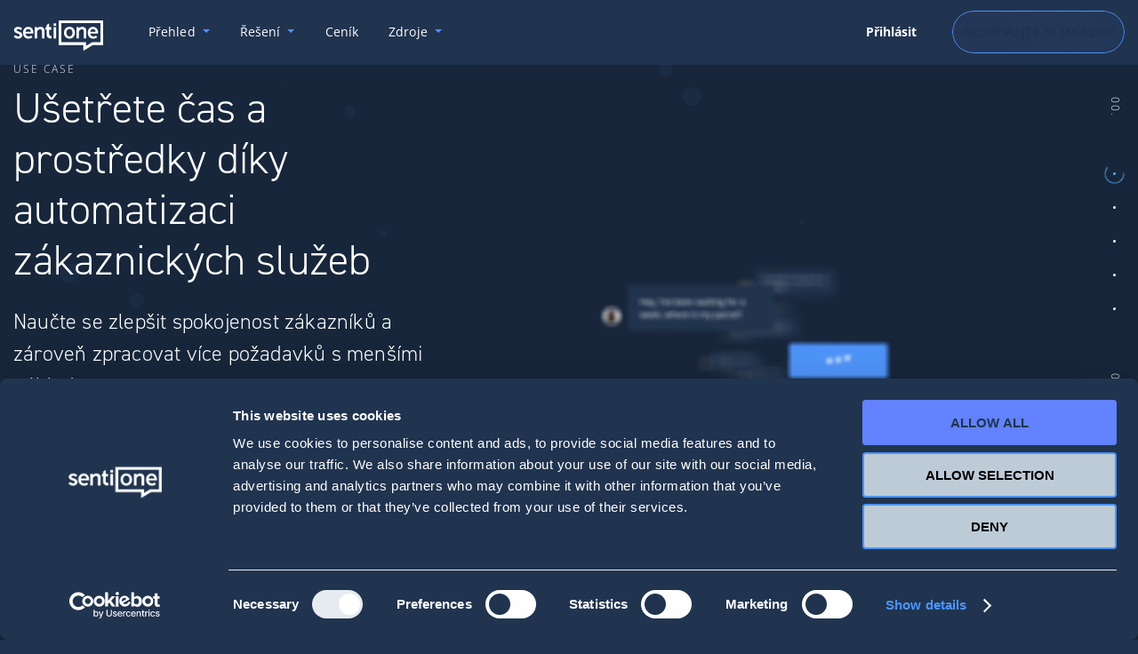

--- FILE ---
content_type: text/html; charset=UTF-8
request_url: https://sentione.com/cz/zdroje/use-cases/zlepsi-zakaznicky-servis
body_size: 18047
content:
<!DOCTYPE html>
<html xml:lang="cz" lang="cz" class="" prefix="og: http://ogp.me/ns#">
    <head>
        <!-- Google Tag Manager -->
        <script>(function(w,d,s,l,i){w[l]=w[l]||[];w[l].push({'gtm.start':
        new Date().getTime(),event:'gtm.js'});var f=d.getElementsByTagName(s)[0],
        j=d.createElement(s),dl=l!='dataLayer'?'&l='+l:'';j.async=true;j.src=
        'https://www.googletagmanager.com/gtm.js?id='+i+dl;f.parentNode.insertBefore(j,f);
        })(window,document,'script','dataLayer','GTM-5D274FS5');</script>
        <!-- End Google Tag Manager -->
        <meta name='robots' content='index, follow, max-image-preview:large, max-snippet:-1, max-video-preview:-1' />
<script type="text/javascript">window.translations = {"langData":{"currentLang":"cz","currentLangLocale":"cs_CZ"},"global":{"authors":"Authors:","prev":"Prev","next":"Next","or":"nebo","readMore":"Read more","other":"Other","email":"Email","companyEmail":"Firemn\u00ed e-mail","password":"Heslo","signIn":"Sign in","signUp":"Registrovat se","firstName":"Jm\u00e9no","lastName":"P\u0159\u00edjmen\u00ed","country":"Zem\u011b","industry":"Obor \u010dinnosti","phoneNumber":"Telefonn\u00ed \u010d\u00edslo","companyName":"N\u00e1zev firmy","requestDemo":"VY\u017d\u00c1DAT SI DEMOVERZI","bookDemo":"REZERVUJTE SI UK\u00c1ZKU","select":"Select...","watchVideo":"Sleduj video","learnMore":"DAL\u0160\u00cd INFORMACE","goBack":"Vr\u00e1tit se","logoAnchorText":"SentiOne konverza\u010dn\u00ed platforma AI a n\u00e1stroj pro naslouch\u00e1n\u00ed soci\u00e1ln\u00edch m\u00e9di\u00ed","new":"new","showMore":"Show More","showLess":"Show Less","cookiePolicyContent":"V z\u00e1jmu na\u0161ich u\u017eivatel\u016f pou\u017e\u00edv\u00e1me cookies. Douf\u00e1me, \u017ee V\u00e1m to nevad\u00ed. <a id=\"cookie-bar-close\">OK<\/a>","caseStudies":"Case studies","useCases":"Use cases"},"pdf":{"reading":"You are reading:","chapter":"Chapter:","chapterSingle":"Chapter","tableContents":"Table of contents"},"blog":{"by":"","on":"","moreHeader":"Vyu\u017eijte informace!","moreContent":"L\u00edb\u00ed se v\u00e1m, co zde vid\u00edte? Vyzkou\u0161ejte naslouch\u00e1n\u00ed soci\u00e1ln\u00edm m\u00e9di\u00edm a pod\u00edvejte se, jak v\u00e1m prosp\u011bje efektivn\u00ed spr\u00e1va pov\u011bsti.","moreButton":"ZA\u010cN\u011aTE ZDARMA","search":{"inputPlaceholder":"Search anything\u2026","inputButton":"HLEDAT","heading":"Search results","clear":"Clear search","title":"No results found","desc":"Make sure all words are spelled correctly or try again using different keywords."},"resourcesMenuHeader":"\u010cl\u00e1nky","share":"Share","decor":"Featured articles","copied":"Link copied to clipboard","related":"You might also like..."},"header":{"logIn":"P\u0159ihl\u00e1sit","tryFree":"ZKUSIT ZDARMA","signOut":"Odhl\u00e1sit se","panel":"sentione panel","phone":"+48 537 706 005","phoneRaw":"+48537706005","accountAlready":"Ji\u017e m\u00e1te \u00fa\u010det?"},"footer":{"features":"P\u0159ehled","more":"","about":"O n\u00e1s","collaboration":"Projekt ve spolupr\u00e1ci s","follow":"Spoj se s n\u00e1mi","copyright":"Copyright SentiOne 2017","contact":"Contact","help":"Help"},"modal":{"request-react-demo":{"header":"Z\u00edskat p\u0159edb\u011b\u017en\u00fd p\u0159\u00edstup"},"request-demo-success":{"header":"D\u011bkujeme za va\u0161i \u017e\u00e1dost","desc":"Brzy v\u00e1s budeme kontaktovat emailem"},"request-beauty-contact-us":{"header":"Contact us","message":"your message contact us"},"request-contact-us-success":{"header":"Thank you for contacting us","desc":"We will respond to you shortly"},"email":"v\u00e1\u0161 email","name":"va\u0161e jm\u00e9no","company":"va\u0161e spole\u010dnost","phoneNumber":"va\u0161e telefonn\u00ed \u010d\u00edslo","message":"Cht\u011bl\/a bych si zalo\u017eit demo \u00fa\u010det SentiOne React","send":"ODESLAT"},"modalRodo":{"terms":"P\u0159ij\u00edm\u00e1m <a href=\"https:\/\/sentione.com\/cz\/zakony\/ochrana-osobnich-udaju\" target=\"_blank\">z\u00e1sady ochrany osobn\u00edch \u00fadaj\u016f<\/a> a smluvn\u00ed <a href=\"https:\/\/sentione.com\/cz\/zakony\/podminky\" target=\"_blank\">podm\u00ednky<\/a> slu\u017eby SentiOne.","marketingComms":"Pros\u00edm, p\u0159ijm\u011bte z\u00e1sady ochrany osobn\u00edch \u00fadaj\u016f a smluvn\u00ed podm\u00ednky"},"paywall":{"header":"Download and get legit solutions now!","copy":"By submitting your e-mail, you accept our terms and agree to receive marketing messages","inputName":"Full name","inputEmail":"Company email address","inputCompany":"N\u00e1zev firmy","inputPhone":"Phone number (optional)","thankYou":"Thank you!","thankYouMessage":"Click one of the buttons below to get the report now!","pdfButtonText":"Download PDF","readOnlineButtonText":"Read Online","tempErrorMsg":"","inputSubmit":{"tacticsPage":"SEND ME PDF"}},"resources":{"tactics":{"insights":"With insights from leading experts at:","diagram":"Customer<br>Lifecycle","awareness":"Awareness","engagement":"Engagement","acquisition":"Acquisition","sales":"Sales","retention":"Retention"}},"socialIndex":{"heroHeader":"Social Index","heroText":"<p>Nasb\u00edrali jsme <strong>miliony zm\u00ednek<\/strong>  o v\u00edce ne\u017e <strong>1000 firm\u00e1ch<\/strong> a vytvo\u0159ili jsme obs\u00e1hl\u00e9 shrnut\u00ed t\u011bch nejpopul\u00e1rn\u011bj\u0161\u00edch zna\u010dek na internetu.<\/p>","heroTop":"Hodnocen\u00ed TOP 3 \u010desk\u00fdch zna\u010dek","heroMore":"...pod\u00edvejte se, jak dopadly i jin\u00e9 zna\u010dky!","topHeader":"Top 10 \u010desk\u00fdch zna\u010dek podle sektoru","topCategory":{"fashion":"socialIndex.topCategory.fashion","food":"socialIndex.topCategory.food","beverages":"socialIndex.topCategory.beverages","alcohol":"socialIndex.topCategory.alcohol","automotive":"AUTO","beauty":"socialIndex.topCategory.beauty","ecommerce":"E-COMMERCE","retail":"socialIndex.topCategory.retail","football":"socialIndex.topCategory.football","finance":"socialIndex.topCategory.finance","householdElectronics":"socialIndex.topCategory.householdElectronics","consumerElectronics":"socialIndex.topCategory.consumerElectronics","celebrities":"CELEBRITY","politics":"socialIndex.topCategory.politics","telcom":"socialIndex.topCategory.telcom","tvSeries":"socialIndex.topCategory.tvSeries"},"topCategorySlug":{"fashion":"socialindex-topcategory-fashion","food":"socialindex-topcategory-food","beverages":"socialindex-topcategory-beverages","alcohol":"socialindex-topcategory-alcohol","automotive":"auto","beauty":"socialindex-topcategory-beauty","ecommerce":"e-commerce","retail":"socialindex-topcategory-retail","football":"socialindex-topcategory-football","finance":"socialindex-topcategory-finance","householdElectronics":"socialindex-topcategory-householdelectronics","consumerElectronics":"socialindex-topcategory-consumerelectronics","celebrities":"celebrity","politics":"socialindex-topcategory-politics","telcom":"socialindex-topcategory-telcom","tvSeries":"socialindex-topcategory-tvseries","banks":"socialindex-topcategory-banks"},"scoreTooltip":"Sk\u00f3re soci\u00e1ln\u00edcho indexu","positiveTooltip":"% pozitivn\u00edch zm\u00ednek","fullReportHeader":"Z\u00edskejte kompletn\u00ed report","fullReportText":"<p>St\u00e1hn\u011bte si report v PDF, porovnejte nejpopul\u00e1rn\u011bj\u0161\u00ed zna\u010dky a zjist\u011bte, jak si vedou v online sv\u011bt\u011b.<\/p>","fullReportCta":"ST\u00c1HNOUT REPORT","otherMarketsHeader":"Pod\u00edvejte se na ostatn\u00ed trhy","otherMarketsText":"<p>Social Index v\u00e1m umo\u017e\u0148uje n\u00e1hled na to, jak si vedou zna\u010dky v jak\u00e9koliv z n\u00e1sleduj\u00edc\u00edch zem\u00ed, \u010di cel\u00e9 Evropy.<\/p>","otherMarkets":{"en":"EVROPA","pl":"POLSKO","de":"N\u011aMECKO","hu":"MA\u010eARSKO","cz":"\u010cESK\u00c1 REPUBLIKA"},"registerIncentiveHeader":"Zjist\u011bte jak si vede va\u0161e zna\u010dka","registerIncentiveText":"<p>Vyzkou\u0161ejte n\u00e1stroj na online listening a uvid\u00edte, jak\u00e9 v\u00fdhody p\u0159inese platforma na spr\u00e1vu online reputace pr\u00e1v\u011b va\u0161\u00ed zna\u010dce.<\/p>","registerIncentiveCta":"VYZKOU\u0160EJTE ZDARMA","methodologyHeader":"Metoda","methodologyText":"<p>Social Index je zalo\u017een na n\u011bkolika faktorech: mno\u017estv\u00ed zm\u00ednek a stejn\u011b tak procentu zm\u00ednek pozitivn\u00edch, neutr\u00e1ln\u00edch a negativn\u00edch. Data, kter\u00e1 p\u0159edkl\u00e1d\u00e1me, vystihuj\u00ed n\u00e1zory online publika. Obchodn\u00ed nebo finan\u010dn\u00ed m\u011b\u0159en\u00ed zde nezohled\u0148ujeme.<\/p>\r\n\r\n<p>Pou\u017eili jsme vlastn\u00ed algoritmy SentiOne pro extrahov\u00e1n\u00ed a anal\u00fdzu online zm\u00ednek z tis\u00edc\u016f internetov\u00fdch zdroj\u016f, jako jsou soci\u00e1ln\u00ed m\u00e9dia, blogy, f\u00f3ra, str\u00e1nky s recenzemi atd.<\/p>\r\n\r\n<p>Na\u0161\u00edm c\u00edlem je srovn\u00e1vat zna\u010dky podle diskus\u00ed, kter\u00e9 se d\u011bj\u00ed na internetu.<\/p>","paywall":{"header":"Top zna\u010dky 2017 - cel\u00fd report","copy":"Souhlas\u00edm se smluvn\u00edmi podm\u00ednkami a se zas\u00edl\u00e1n\u00edm marketingov\u00fdch informac\u00ed od SentiOne","inputSubmit":"ST\u00c1HNOUT","marketingAgree":"P\u0159eji si dost\u00e1vat e-mailovou komunikaci SentiOne s u\u017eite\u010dn\u00fdm marketingov\u00fdm a produktov\u00fdm doporu\u010den\u00edm."},"getYourReport":"Get your report"},"socialIndex2018":{"percentageTooltipText":"% of positive mentions"},"aianswers":{"bookADemo":"REZERVUJTE SI UK\u00c1ZKU","getAQuote":"NECHTE SI VYPRACOVAT NAB\u00cdDKU","efficiency":"efficiency","time":"time"},"beautyReports":{"download":"Download now","seeCharts":"See the charts","discover":"Discover the hits","trends":"Check the trends"},"influencerUseCase":{"tryFreeNow":"ZKUSIT ZDARMA","getStartedForFree":"ZA\u010cN\u011aTE ZDARMA"},"contactUs":{"formNameLabel":"Jm\u00e9no","formEmailLabel":"Firemn\u00ed e-mail","formCompanyLabel":"N\u00e1zev tvoj\u00ed spole\u010dnosti","formPhoneLabel":"Telefon","formSelectLabel":"\u010ceho se va\u0161e z\u00e1le\u017eitost t\u00fdk\u00e1?","formMessageLabel":"Jak v\u00e1m m\u016f\u017eeme pomoci?","formSubmitValue":"ODESLAT","formTopicSales":"Sales","formTopicProductSupport":"Podpora produkt\u016f","formTopicPR":"PR, marketing, spolupr\u00e1ce","formTopicInvoices":"Invoices & Payments","formTopicCareers":"Kari\u00e9ra","formSuccessMessage":"Your message has been sent","formThankYouMessage":"D\u011bkujeme, \u017ee jste n\u00e1s oslovili.<br>Budeme s v\u00e1mi co nejd\u0159\u00edve kontaktovat"},"formErrors":{"checkboxRequired":"Je vy\u017eadov\u00e1no za\u0161krtnut\u00ed pole","fieldRequired":"Je vy\u017eadov\u00e1no vypln\u011bn\u00ed pole","phone":"Neplatn\u00e9 telefonn\u00ed \u010d\u00edslo","email":"Neplatn\u00e1 e-mailov\u00e1 adresa","companyEmail":"Ooops! Is this email correct? SentiOne accepts only business emails.","zerobounceEmail":"Ooops! Is this email correct? Please check for typos or contact us thorugh online chat in the bottom right corner.","maintenance":"We\u2019re currently having scheduled maintenance in order to upgrade our system. Sorry for the inconvenience! Please, try again in a few hours.","captchaRequired":"Captcha required"},"monitoringLanguages":{"bg":"Bulgarian","sh":"Croatian, Bosnian, Serbian","cs":"Czech","da":"Danish","nl":"Dutch","en":"English","et":"Estonian","fi":"Finnish","fr":"French","de":"German","el":"Greek","hu":"Hungarian","it":"Italian","lv":"Latvian","lt":"Lithuanian","no":"Norwegian","pl":"Polish","pt":"Portuguese","ro":"Romanian","ru":"Russian","sk":"Slovak","sl":"Slovenian","es":"Spanish","sv":"Swedish","uk":"Ukrainian","vi":"Vietnamese"},"registrationForm":{"passwordLabelAfter":"minimum 12 znak\u016f","passwordLengthError":"Heslo mus\u00ed obsahovat alespo\u0148 12 znak\u016f","monitoringLanguageLabel":"Kter\u00fd jazyk online diskus\u00ed je tvoj\u00edm hlavn\u00edm zam\u011b\u0159en\u00edm?","monitoringLanguageTooltip":"Pro Tvoje pohodl\u00ed syst\u00e9m SentiOne sleduje tvoje kl\u00ed\u010dov\u00e1 slova na v\u0161ech typech zdroj\u016f z\u00fa\u017een\u00fdch na dom\u00e9ny v jazyce podle tv\u00e9ho v\u00fdb\u011bru. V\u0161imni si, \u017ee kdy\u017e vybere\u0161 jazyk pro sledov\u00e1n\u00ed, v\u0161echny tvoje v\u00fdsledky budou omezen\u00e9 pouze na zdroje v tomto jazyce! Chce\u0161-li je zm\u011bnit, obra\u0165 se pros\u00edm na na\u0161 z\u00e1kaznick\u00fd servis.","termsCheckboxRequiredError":"P\u0159ijmi na\u0161e z\u00e1sady ochrany osobn\u00edch \u00fadaj\u016f a smluvn\u00ed podm\u00ednky","facebookButtonLabel":"P\u0159ihlas se pomoc\u00ed"},"loginForm":{"facebookButtonLabel":"Sign in with","forgotPassword":"Forgot password?"},"forgotPassword":{"sendResetEmailButton":"Send reset password email"},"promoCode":{"discount":"SLEVA","timeLeftToBuy":"ZB\u00ddVAJ\u00cdC\u00cd \u010cAS K N\u00c1KUPU","yourPromoCode":"V\u00c1\u0160 PROMO K\u00d3D","useCodeNow":"NYN\u00cd POU\u017dIJ K\u00d3D","signUpNow":"ZAREGISTRUJTE SE JE\u0160T\u011a DNES"},"industries":{"automotive":"Automotive & Transportation","adTech":"AdTech and AdNetwork","agency":"Agency","b2bSoftware":"B2B Software","b2cInternetServices":"B2C Internet Services","banking":"Banking & Insurance","consulting":"Consulting & Market Research","cpg":"CPG, Food & Beverages","education":"Education","financial":"Financial Services","gambling":"Gambling & Gaming","government":"Government, Public Sector & Non Profit","hedgeFunds":"Hedge Funds and Asset Management","investmentBanking":"Investment Banking","pharmaceutical":"Pharmaceutical","publishers":"Publishers & Media","realEstate":"Real Estate","recruitment":"Recruitment & Jobs","retail":"Retail & eCommerce","telecom":"Telecom & Hardware","travel":"Travel & Hospitality","ventureCapital":"Venture Capital & Private Equity"},"404":{"pageNotFound":"Str\u00e1nka nenalezena","message":""},"bookDemoForm":{"topicsLabel":"Zaj\u00edm\u00e1 mne:","onlineListening":"Naslouch\u00e1n\u00ed a anal\u00fdza internetu","customerService":"Internetov\u00e1 slu\u017eba z\u00e1kazn\u00edk\u016fm","chatbotsAutomation":"Chatboti","aiOnlineMonitoring":"AI Online monitoring","aiChatbotsVoicebots":"AI Chatbots & voicebots","emailPlaceholder":"you@yourcompany.com"},"chatbotGuide":{"getFreeGuide":"Get free guide","successMessage":"Success message","thankYouMessage":"Thank you message"},"listenMagnet":{"keywordTooltipContent":"Press <strong>ENTER<\/strong> to add","keywordInputPlaceholder":"Enter your keywords here","keywordMinLengthError":"Each keyword must be at least two characters long","mentions":"Mentions","keywordSubmitLabel":"Get free insights","step2SubmitLabel":"Get your results","step2EmailPlaceholder":"Enter your company email"},"daysOfTheWeek":{"monday":"Monday","tuesday":"Tuesday","wednesday":"Wednesday","thursday":"Thursday","friday":"Friday","saturday":"Saturday","sunday":"Sunday"},"careers":{"applyNow":"Apply Now","location":"Location","jobType":"Job type","salary":"Salary","otherPositions":"Other open positions"},"automate":{"clientsHeading":"Trusted by","watch":"Sleduj video"}}</script>
	<!-- This site is optimized with the Yoast SEO Premium plugin v20.8 (Yoast SEO v20.8) - https://yoast.com/wordpress/plugins/seo/ -->
	<title>Ušetřete čas a prostředky díky automatizaci zákaznických služeb</title>
	<meta name="description" content="Naučte se zlepšit spokojenost zákazníků a zároveň zpracovat více požadavků s menšími náklady." />
	<link rel="canonical" href="https://sentione.com/cz/zdroje/use-cases/zlepsi-zakaznicky-servis" />
	<meta property="og:locale" content="cs_CZ" />
	<meta property="og:locale:alternate" content="en_GB" />
	<meta property="og:locale:alternate" content="pl_PL" />
	<meta property="og:locale:alternate" content="hu_HU" />
	<meta property="og:locale:alternate" content="de_DE" />
	<meta property="og:type" content="article" />
	<meta property="og:title" content="Ušetřete čas a prostředky díky automatizaci zákaznických služeb" />
	<meta property="og:description" content="Naučte se zlepšit spokojenost zákazníků a zároveň zpracovat více požadavků s menšími náklady" />
	<meta property="og:url" content="https://sentione.com/cz/zdroje/use-cases/zlepsi-zakaznicky-servis" />
	<meta property="og:site_name" content="SentiOne" />
	<meta property="article:publisher" content="https://www.facebook.com/SentiOneEN/" />
	<meta property="article:modified_time" content="2019-12-04T13:41:44+00:00" />
	<meta property="og:image" content="https://sentione.com/wp-content/uploads/2019/11/1200x630_Facebook_1.gif" />
	<meta property="og:image:width" content="1200" />
	<meta property="og:image:height" content="630" />
	<meta property="og:image:type" content="image/gif" />
	<meta name="twitter:card" content="summary_large_image" />
	<meta name="twitter:title" content="Ušetřete čas a prostředky díky automatizaci zákaznických služeb" />
	<meta name="twitter:description" content="Naučte se zlepšit spokojenost zákazníků a zároveň zpracovat více požadavků s menšími náklady" />
	<meta name="twitter:image" content="https://sentione.com/wp-content/uploads/2019/11/1024x512_Twitter_1.gif" />
	<meta name="twitter:site" content="@SentiOne_com" />
	<!-- / Yoast SEO Premium plugin. -->


<link rel='dns-prefetch' href='//sentione.com' />
<link rel='dns-prefetch' href='//gryfondor.sentione.com' />
<link rel='stylesheet' id='wp-block-library-css' href='https://sentione.com/wp-includes/css/dist/block-library/style.min.css' type='text/css' media='all' />
<link rel='stylesheet' id='classic-theme-styles-css' href='https://sentione.com/wp-includes/css/classic-themes.min.css' type='text/css' media='all' />
<style id='global-styles-inline-css' type='text/css'>
body{--wp--preset--color--black: #000000;--wp--preset--color--cyan-bluish-gray: #abb8c3;--wp--preset--color--white: #ffffff;--wp--preset--color--pale-pink: #f78da7;--wp--preset--color--vivid-red: #cf2e2e;--wp--preset--color--luminous-vivid-orange: #ff6900;--wp--preset--color--luminous-vivid-amber: #fcb900;--wp--preset--color--light-green-cyan: #7bdcb5;--wp--preset--color--vivid-green-cyan: #00d084;--wp--preset--color--pale-cyan-blue: #8ed1fc;--wp--preset--color--vivid-cyan-blue: #0693e3;--wp--preset--color--vivid-purple: #9b51e0;--wp--preset--gradient--vivid-cyan-blue-to-vivid-purple: linear-gradient(135deg,rgba(6,147,227,1) 0%,rgb(155,81,224) 100%);--wp--preset--gradient--light-green-cyan-to-vivid-green-cyan: linear-gradient(135deg,rgb(122,220,180) 0%,rgb(0,208,130) 100%);--wp--preset--gradient--luminous-vivid-amber-to-luminous-vivid-orange: linear-gradient(135deg,rgba(252,185,0,1) 0%,rgba(255,105,0,1) 100%);--wp--preset--gradient--luminous-vivid-orange-to-vivid-red: linear-gradient(135deg,rgba(255,105,0,1) 0%,rgb(207,46,46) 100%);--wp--preset--gradient--very-light-gray-to-cyan-bluish-gray: linear-gradient(135deg,rgb(238,238,238) 0%,rgb(169,184,195) 100%);--wp--preset--gradient--cool-to-warm-spectrum: linear-gradient(135deg,rgb(74,234,220) 0%,rgb(151,120,209) 20%,rgb(207,42,186) 40%,rgb(238,44,130) 60%,rgb(251,105,98) 80%,rgb(254,248,76) 100%);--wp--preset--gradient--blush-light-purple: linear-gradient(135deg,rgb(255,206,236) 0%,rgb(152,150,240) 100%);--wp--preset--gradient--blush-bordeaux: linear-gradient(135deg,rgb(254,205,165) 0%,rgb(254,45,45) 50%,rgb(107,0,62) 100%);--wp--preset--gradient--luminous-dusk: linear-gradient(135deg,rgb(255,203,112) 0%,rgb(199,81,192) 50%,rgb(65,88,208) 100%);--wp--preset--gradient--pale-ocean: linear-gradient(135deg,rgb(255,245,203) 0%,rgb(182,227,212) 50%,rgb(51,167,181) 100%);--wp--preset--gradient--electric-grass: linear-gradient(135deg,rgb(202,248,128) 0%,rgb(113,206,126) 100%);--wp--preset--gradient--midnight: linear-gradient(135deg,rgb(2,3,129) 0%,rgb(40,116,252) 100%);--wp--preset--duotone--dark-grayscale: url('#wp-duotone-dark-grayscale');--wp--preset--duotone--grayscale: url('#wp-duotone-grayscale');--wp--preset--duotone--purple-yellow: url('#wp-duotone-purple-yellow');--wp--preset--duotone--blue-red: url('#wp-duotone-blue-red');--wp--preset--duotone--midnight: url('#wp-duotone-midnight');--wp--preset--duotone--magenta-yellow: url('#wp-duotone-magenta-yellow');--wp--preset--duotone--purple-green: url('#wp-duotone-purple-green');--wp--preset--duotone--blue-orange: url('#wp-duotone-blue-orange');--wp--preset--font-size--small: 13px;--wp--preset--font-size--medium: 20px;--wp--preset--font-size--large: 36px;--wp--preset--font-size--x-large: 42px;--wp--preset--spacing--20: 0.44rem;--wp--preset--spacing--30: 0.67rem;--wp--preset--spacing--40: 1rem;--wp--preset--spacing--50: 1.5rem;--wp--preset--spacing--60: 2.25rem;--wp--preset--spacing--70: 3.38rem;--wp--preset--spacing--80: 5.06rem;--wp--preset--shadow--natural: 6px 6px 9px rgba(0, 0, 0, 0.2);--wp--preset--shadow--deep: 12px 12px 50px rgba(0, 0, 0, 0.4);--wp--preset--shadow--sharp: 6px 6px 0px rgba(0, 0, 0, 0.2);--wp--preset--shadow--outlined: 6px 6px 0px -3px rgba(255, 255, 255, 1), 6px 6px rgba(0, 0, 0, 1);--wp--preset--shadow--crisp: 6px 6px 0px rgba(0, 0, 0, 1);}:where(.is-layout-flex){gap: 0.5em;}body .is-layout-flow > .alignleft{float: left;margin-inline-start: 0;margin-inline-end: 2em;}body .is-layout-flow > .alignright{float: right;margin-inline-start: 2em;margin-inline-end: 0;}body .is-layout-flow > .aligncenter{margin-left: auto !important;margin-right: auto !important;}body .is-layout-constrained > .alignleft{float: left;margin-inline-start: 0;margin-inline-end: 2em;}body .is-layout-constrained > .alignright{float: right;margin-inline-start: 2em;margin-inline-end: 0;}body .is-layout-constrained > .aligncenter{margin-left: auto !important;margin-right: auto !important;}body .is-layout-constrained > :where(:not(.alignleft):not(.alignright):not(.alignfull)){max-width: var(--wp--style--global--content-size);margin-left: auto !important;margin-right: auto !important;}body .is-layout-constrained > .alignwide{max-width: var(--wp--style--global--wide-size);}body .is-layout-flex{display: flex;}body .is-layout-flex{flex-wrap: wrap;align-items: center;}body .is-layout-flex > *{margin: 0;}:where(.wp-block-columns.is-layout-flex){gap: 2em;}.has-black-color{color: var(--wp--preset--color--black) !important;}.has-cyan-bluish-gray-color{color: var(--wp--preset--color--cyan-bluish-gray) !important;}.has-white-color{color: var(--wp--preset--color--white) !important;}.has-pale-pink-color{color: var(--wp--preset--color--pale-pink) !important;}.has-vivid-red-color{color: var(--wp--preset--color--vivid-red) !important;}.has-luminous-vivid-orange-color{color: var(--wp--preset--color--luminous-vivid-orange) !important;}.has-luminous-vivid-amber-color{color: var(--wp--preset--color--luminous-vivid-amber) !important;}.has-light-green-cyan-color{color: var(--wp--preset--color--light-green-cyan) !important;}.has-vivid-green-cyan-color{color: var(--wp--preset--color--vivid-green-cyan) !important;}.has-pale-cyan-blue-color{color: var(--wp--preset--color--pale-cyan-blue) !important;}.has-vivid-cyan-blue-color{color: var(--wp--preset--color--vivid-cyan-blue) !important;}.has-vivid-purple-color{color: var(--wp--preset--color--vivid-purple) !important;}.has-black-background-color{background-color: var(--wp--preset--color--black) !important;}.has-cyan-bluish-gray-background-color{background-color: var(--wp--preset--color--cyan-bluish-gray) !important;}.has-white-background-color{background-color: var(--wp--preset--color--white) !important;}.has-pale-pink-background-color{background-color: var(--wp--preset--color--pale-pink) !important;}.has-vivid-red-background-color{background-color: var(--wp--preset--color--vivid-red) !important;}.has-luminous-vivid-orange-background-color{background-color: var(--wp--preset--color--luminous-vivid-orange) !important;}.has-luminous-vivid-amber-background-color{background-color: var(--wp--preset--color--luminous-vivid-amber) !important;}.has-light-green-cyan-background-color{background-color: var(--wp--preset--color--light-green-cyan) !important;}.has-vivid-green-cyan-background-color{background-color: var(--wp--preset--color--vivid-green-cyan) !important;}.has-pale-cyan-blue-background-color{background-color: var(--wp--preset--color--pale-cyan-blue) !important;}.has-vivid-cyan-blue-background-color{background-color: var(--wp--preset--color--vivid-cyan-blue) !important;}.has-vivid-purple-background-color{background-color: var(--wp--preset--color--vivid-purple) !important;}.has-black-border-color{border-color: var(--wp--preset--color--black) !important;}.has-cyan-bluish-gray-border-color{border-color: var(--wp--preset--color--cyan-bluish-gray) !important;}.has-white-border-color{border-color: var(--wp--preset--color--white) !important;}.has-pale-pink-border-color{border-color: var(--wp--preset--color--pale-pink) !important;}.has-vivid-red-border-color{border-color: var(--wp--preset--color--vivid-red) !important;}.has-luminous-vivid-orange-border-color{border-color: var(--wp--preset--color--luminous-vivid-orange) !important;}.has-luminous-vivid-amber-border-color{border-color: var(--wp--preset--color--luminous-vivid-amber) !important;}.has-light-green-cyan-border-color{border-color: var(--wp--preset--color--light-green-cyan) !important;}.has-vivid-green-cyan-border-color{border-color: var(--wp--preset--color--vivid-green-cyan) !important;}.has-pale-cyan-blue-border-color{border-color: var(--wp--preset--color--pale-cyan-blue) !important;}.has-vivid-cyan-blue-border-color{border-color: var(--wp--preset--color--vivid-cyan-blue) !important;}.has-vivid-purple-border-color{border-color: var(--wp--preset--color--vivid-purple) !important;}.has-vivid-cyan-blue-to-vivid-purple-gradient-background{background: var(--wp--preset--gradient--vivid-cyan-blue-to-vivid-purple) !important;}.has-light-green-cyan-to-vivid-green-cyan-gradient-background{background: var(--wp--preset--gradient--light-green-cyan-to-vivid-green-cyan) !important;}.has-luminous-vivid-amber-to-luminous-vivid-orange-gradient-background{background: var(--wp--preset--gradient--luminous-vivid-amber-to-luminous-vivid-orange) !important;}.has-luminous-vivid-orange-to-vivid-red-gradient-background{background: var(--wp--preset--gradient--luminous-vivid-orange-to-vivid-red) !important;}.has-very-light-gray-to-cyan-bluish-gray-gradient-background{background: var(--wp--preset--gradient--very-light-gray-to-cyan-bluish-gray) !important;}.has-cool-to-warm-spectrum-gradient-background{background: var(--wp--preset--gradient--cool-to-warm-spectrum) !important;}.has-blush-light-purple-gradient-background{background: var(--wp--preset--gradient--blush-light-purple) !important;}.has-blush-bordeaux-gradient-background{background: var(--wp--preset--gradient--blush-bordeaux) !important;}.has-luminous-dusk-gradient-background{background: var(--wp--preset--gradient--luminous-dusk) !important;}.has-pale-ocean-gradient-background{background: var(--wp--preset--gradient--pale-ocean) !important;}.has-electric-grass-gradient-background{background: var(--wp--preset--gradient--electric-grass) !important;}.has-midnight-gradient-background{background: var(--wp--preset--gradient--midnight) !important;}.has-small-font-size{font-size: var(--wp--preset--font-size--small) !important;}.has-medium-font-size{font-size: var(--wp--preset--font-size--medium) !important;}.has-large-font-size{font-size: var(--wp--preset--font-size--large) !important;}.has-x-large-font-size{font-size: var(--wp--preset--font-size--x-large) !important;}
.wp-block-navigation a:where(:not(.wp-element-button)){color: inherit;}
:where(.wp-block-columns.is-layout-flex){gap: 2em;}
.wp-block-pullquote{font-size: 1.5em;line-height: 1.6;}
</style>
<link rel='stylesheet' id='sentione-style-css' href='https://sentione.com/wp-content/themes/sentione/assets/css/main/style.css?ver=1.8.11b' type='text/css' media='all' />
<script type="text/javascript" src="https://gryfondor.sentione.com/public/gryfondor.js" async></script><link rel="alternate" href="https://sentione.com/resources/use-cases/improve-customer-service" hreflang="en" />
<link rel="alternate" href="https://sentione.com/pl/zasoby/use-cases/popraw-obsluge-klienta" hreflang="pl" />
<link rel="alternate" href="https://sentione.com/cz/zdroje/use-cases/zlepsi-zakaznicky-servis" hreflang="cs" />
<link rel="alternate" href="https://sentione.com/hu/eroforrasok/esettanulmanyok/hogyan-noveld-ugyfeleid-elegedettsege" hreflang="hu" />
<link rel="alternate" href="https://sentione.com/de/ressourcen/use-cases/kundenservice-verbessern" hreflang="de" />
<link rel="shortcut icon" href="https://cdn.sentione.com/newWeb/global/favicon.ico" type="image/x-icon">
              <link rel="icon" href="https://cdn.sentione.com/newWeb/global/favicon.ico" type="image/x-icon"><meta name="viewport" content="width=device-width, initial-scale=1.0"><meta name="facebook-domain-verification" content="kfjhmq4rt6rsawmvn9gxz07nit9y2c" />

            </head>
    <body class="brand-awareness body-cz">
        <!-- Google Tag Manager (noscript) -->
        <noscript><iframe src="https://www.googletagmanager.com/ns.html?id=GTM-5D274FS5"
        height="0" width="0" style="display:none;visibility:hidden"></iframe></noscript>
        <!-- End Google Tag Manager (noscript) -->

        <div id="modal"></div>
                <div class="site-wrapper">
                            <header class="site-header site-header--dark">
    <div class="container container--bootstrap container--bootstrap-xl">
        <div class="row row--bootstrap">
            <div class="col-xl-20 col-md-12 offset-xl-2 site-header__col">
                <div class="site-header__wrapper">
                    <div class="site-header__logo-wrapper">
                                                <a class="site-header__logo-link" href="https://sentione.com/cz">SentiOne konverzační platforma AI a nástroj pro naslouchání sociálních médií</a>
                        <svg class="site-header__logo-svg" width="102px" height="35px" viewBox="0 0 102 35" version="1.1" xmlns="http://www.w3.org/2000/svg" xmlns:xlink="http://www.w3.org/1999/xlink">
    <desc>SentiOne logo</desc>
    <defs>
        <polygon points="0 34.1402115 100.623908 34.1402115 100.623908 0.000403846154 0 0.000403846154"></polygon>
    </defs>
    <g id="Symbols" stroke="none" stroke-width="1" fill="none" fill-rule="evenodd">
        <g class="site-header__logo site-header__logo--white">
            <g transform="translate(0.500000, 0.000000)">
                <path d="M62.6287711,17.9921538 C64.8361526,17.9921538 66.0481526,16.1196538 66.0481526,13.8338846 C66.0481526,11.3973462 64.7152184,9.58407692 62.6287711,9.58407692 C60.5423237,9.58407692 59.2093895,11.3973462 59.2093895,13.8338846 C59.2093895,16.1196538 60.4200605,17.9921538 62.6287711,17.9921538 Z M62.6287711,7.17042308 C66.4215868,7.17042308 68.8030605,10.0579231 68.8030605,13.8338846 C68.8030605,17.6556154 66.2607842,20.4973462 62.6287711,20.4973462 C58.9954289,20.4973462 56.4544816,17.6556154 56.4544816,13.8338846 C56.4544816,10.0579231 58.8359553,7.17042308 62.6287711,7.17042308 Z" id="Fill-1" ></path>
                <path d="M13.2493395,12.7114615 C13.2493395,11.1620385 14.5238,9.65030769 16.2607342,9.65030769 C18.0428526,9.65030769 19.2721289,11.0893462 19.2721289,12.7114615 L13.2493395,12.7114615 Z M19.6336026,17.1053077 C19.6336026,17.1053077 18.3897079,18.0355 16.6567605,18.0355 C14.8174974,18.0355 13.2493395,16.5466538 13.2493395,14.8141538 L21.9473,14.8141538 C21.9473,14.8141538 22.0097605,14.2972308 22.0097605,13.6214615 C22.0097605,11.1687692 20.6156947,7.22319231 16.2793395,7.22319231 C12.6871947,7.22319231 10.3482474,10.2156923 10.3482474,13.6214615 C10.3482474,17.9305 13.0181026,20.5487692 16.5597474,20.5487692 C19.1458789,20.5487692 21.0356421,18.9535769 21.0356421,18.9535769 L19.6336026,17.1053077 Z" id="Fill-3" ></path>
                <path d="M86.0436276,12.7114615 C86.0436276,11.1620385 87.3180882,9.65030769 89.0563513,9.65030769 C90.8371408,9.65030769 92.0664171,11.0893462 92.0664171,12.7114615 L86.0436276,12.7114615 Z M92.4292197,17.1053077 C92.4292197,17.1053077 91.1839961,18.0355 89.4510487,18.0355 C87.6131145,18.0355 86.0436276,16.5466538 86.0436276,14.8141538 L94.7415882,14.8141538 C94.7415882,14.8141538 94.8053776,14.2972308 94.8053776,13.6214615 C94.8053776,11.1687692 93.4099829,7.22319231 89.0736276,7.22319231 C85.4814829,7.22319231 83.1425355,10.2156923 83.1425355,13.6214615 C83.1425355,17.9305 85.8137197,20.5487692 89.3540355,20.5487692 C91.9401671,20.5487692 93.8299303,18.9535769 93.8299303,18.9535769 L92.4292197,17.1053077 Z" id="Fill-5" ></path>
                <path d="M34.5579474,11.4602115 L34.5579474,20.3529038 L31.68875,20.3529038 L31.68875,12.9275192 C31.68875,10.88675 31.2714605,9.89194231 29.5664211,9.89194231 C28.1085658,9.89194231 26.2932237,11.3673269 26.2932237,12.9275192 L26.2932237,20.3515577 L23.4452895,20.3515577 L23.4452895,7.61559615 L26.2932237,7.61559615 L26.2932237,8.78540385 C26.2932237,8.78540385 27.7763289,7.17001923 29.9239079,7.17001923 C32.5698421,7.17001923 34.5579474,8.53905769 34.5579474,11.4602115" id="Fill-7" ></path>
                <path d="M81.5662711,11.4602115 L81.5662711,20.3529038 L78.6970737,20.3529038 L78.6970737,12.9275192 C78.6970737,10.88675 78.2784553,9.89194231 76.5734158,9.89194231 C75.1168895,9.89194231 73.3002184,11.3673269 73.3002184,12.9275192 L73.3002184,20.3515577 L70.4536132,20.3515577 L70.4536132,7.61559615 L73.3002184,7.61559615 L73.3002184,8.78540385 C73.3002184,8.78540385 74.7833237,7.17001923 76.9322316,7.17001923 C79.5781658,7.17001923 81.5662711,8.53905769 81.5662711,11.4602115" id="Fill-9" ></path>
                <path d="M37.0238092,10.4845192 L35.7347303,10.4845192 L35.7347303,7.61586538 L37.0238092,7.61586538 L37.0238092,5.09182692 L39.8730724,3.26509615 L39.8730724,7.61586538 L42.1721513,7.61586538 L42.1721513,10.4845192 L39.8730724,10.4845192 L39.8730724,15.6860577 C39.8730724,17.6204808 42.6173487,17.4656731 42.6173487,17.4656731 L42.6173487,20.3531731 C39.5142566,20.3531731 37.0238092,19.4889423 37.0238092,15.6860577 L37.0238092,10.4845192 Z" id="Fill-11" ></path>
                <polygon points="44.8014737 20.3650192 47.6573816 20.3650192 47.6573816 7.62771154 44.8014737 7.62771154"></polygon>
                <polygon points="44.8014737 6.14559615 47.6573816 6.14559615 47.6573816 3.27694231 44.8014737 3.27694231"></polygon>
                <path d="M88.0032934,24.5533077 L81.3705171,28.5473462 L81.3705171,24.5533077 L53.4785697,24.5533077 L53.4785697,3.11311538 L97.5358329,3.11311538 L97.5491224,24.5533077 L88.0032934,24.5533077 Z M100.60703,-0.000538461538 L50.4060434,-0.000538461538 L50.4060434,27.6656154 L78.2979908,27.6656154 L78.2979908,34.1406154 L89.0465171,27.6656154 L100.622978,27.6656154 L100.60703,-0.000538461538 Z" id="Fill-16"></path>
                <path d="M9.69148158,16.6516538 C9.69148158,18.333 7.99441579,20.5487692 4.81823158,20.5487692 C2.05535,20.5487692 0.000797368421,18.3303077 0.000797368421,18.3303077 L1.66198158,16.4591538 C1.66198158,16.4591538 3.36170526,17.9843462 4.79032368,17.9843462 C5.99169211,17.9843462 6.79969211,17.4378077 6.79969211,16.6516538 C6.79969211,14.5085769 0.301139474,14.9326154 0.301139474,10.9008846 C0.301139474,9.41069231 1.63407368,7.22319231 5.15312632,7.22319231 C7.75520526,7.22319231 9.38715263,9.09569231 9.38715263,9.09569231 L8.00637632,10.9722308 C8.00637632,10.9722308 6.68141579,9.67723077 5.00029737,9.67723077 C3.98498158,9.67723077 3.13711316,10.0985769 3.13711316,10.8470385 C3.13711316,12.5553077 9.69148158,12.2564615 9.69148158,16.6516538" id="Fill-17"></path>
            </g>
        </g>
    </g>
</svg>                    </div>
                    <div class="site-header__nav-wrapper">
                        <div class="site-header__nav">
                            <nav class="site-nav">
                                <ul class="site-nav__menu">
                                                                                                                    
                                        
                                                                                                                            
                                        
                                        <li class="site-nav__item site-nav__item--has-children show-overlay">
                                                                                                                                        <span class="site-nav__link no-forced-white-header"><span class="site-nav__link-text">Přehled</span></span>
                                                                                                    <div class="site-nav__sub-menu-container">
    <div class="site-nav__sub-menu-content">
        <div class="container container--bootstrap container--bootstrap-xl">
            <div class="row row--bootstrap">
                <div class="col-xl-5 col-md-3 offset-xl-2">
                    <ul class="site-nav__sub-menu">
                                                                                    <li class="site-nav__sub-menu-item">
                                    <div class="site-nav__sub-menu-link" data-nav-onclick-url="https://sentione.com/cz/moznosti/listen/nastroj-pro-monitoring-socialnich-siti">
                                        <a class="site-nav__sub-menu-title " data-new-label="new" href="https://sentione.com/cz/moznosti/listen/nastroj-pro-monitoring-socialnich-siti">Naslouchání sociálním médiím</a>
                                        <p class="site-nav__sub-menu-description">Sledujte názory na internetu a poznejte potřeby svého publika.</p>
                                    </div>
                                </li>
                                                                                                                <li class="site-nav__sub-menu-item">
                                    <div class="site-nav__sub-menu-link" data-nav-onclick-url="https://sentione.com/cz/moznosti/listen/analyza-monitoringu-socialnich-siti">
                                        <a class="site-nav__sub-menu-title " data-new-label="new" href="https://sentione.com/cz/moznosti/listen/analyza-monitoringu-socialnich-siti">Analýza údajů z internetu</a>
                                        <p class="site-nav__sub-menu-description">Získejte užitečné statistiky a rozhodujte se na základě údajů.</p>
                                    </div>
                                </li>
                                                                                                                <li class="site-nav__sub-menu-item">
                                    <div class="site-nav__sub-menu-link" data-nav-onclick-url="https://sentione.com/cz/moznosti/automate/nastroj-pro-sluzby-zakaznikum">
                                        <a class="site-nav__sub-menu-title " data-new-label="new" href="https://sentione.com/cz/moznosti/automate/nastroj-pro-sluzby-zakaznikum">Internetové služby zákazníkům</a>
                                        <p class="site-nav__sub-menu-description">Zapojte se do internetových diskuzí a mějte kontrolu nad pověstí své značky na internetu.</p>
                                    </div>
                                </li>
                                                                                                                                                                                                                                    </ul>
                </div>
                <div class="col-xl-5 col-md-3 offset-xl-2 offset-md-1">
                    <ul class="site-nav__sub-menu">
                                                                                                                                                                                                                                                <li class="site-nav__sub-menu-item">
                                    <div class="site-nav__sub-menu-link" data-nav-onclick-url="https://sentione.com/cz/moznosti/automate/ai-assistant">
                                        <a class="site-nav__sub-menu-title site-nav__sub-menu-title--new-label" data-new-label="new" href="https://sentione.com/cz/moznosti/automate/ai-assistant">Asistent podpory na bázi umělé inteligence</a>
                                        <p class="site-nav__sub-menu-description">Dejte svému týmu lepší nástroje pro služby zákazníkům a zvyšte jeho efektivitu.</p>
                                    </div>
                                </li>
                                                                                                                <li class="site-nav__sub-menu-item">
                                    <div class="site-nav__sub-menu-link" data-nav-onclick-url="https://sentione.com/cz/moznosti/automate/platforma-pro-automatizace-sluzeb-zakaznikum">
                                        <a class="site-nav__sub-menu-title" data-new-label="new" href="https://sentione.com/cz/moznosti/automate/platforma-pro-automatizace-sluzeb-zakaznikum">Automatizace služeb zákazníkům pomocí umělé inteligence</a>
                                        <p class="site-nav__sub-menu-description">Zajistěte škálovatelnost svých procesů a připojte se k revoluci v umělé inteligenci.</p>
                                    </div>
                                </li>
                                                                                                                            </ul>
                </div>
                                                                                                                                                                                                                                                    </div>
            <div class="row row--bootstrap">
                                                                                                                                                                                                                                                <div class="col-xl-5 col-md-3 offset-xl-2">
                            <div class="site-nav__sub-menu-bottom">
                                <a class="site-nav__sub-link-arrow" href="https://sentione.com/cz/moznosti">zobrazit všechny funkce</a>
                            </div>
                        </div>
                                                </div>
        </div>
    </div>
</div>
                                                                                                                                                                                </li>
                                                                                                                    
                                        
                                                                                                                            
                                        
                                        <li class="site-nav__item site-nav__item--has-children show-overlay">
                                                                                                                                        <span class="site-nav__link no-forced-white-header"><span class="site-nav__link-text">Řešení</span></span>
                                                                                                    <div class="site-nav__sub-menu-container">
    <div class="site-nav__sub-menu-content">
        <div class="container container--bootstrap container--bootstrap-xl">
            <div class="row row--bootstrap">
                <div class="col-xl-5 col-md-3 offset-xl-2">
                    <ul class="site-nav__sub-menu">
                                                                                    <li class="site-nav__sub-menu-item">
                                    <div class="site-nav__sub-menu-link" data-nav-onclick-url="https://sentione.com/cz/zdroje/use-cases/najit-influencery">
                                        <a class="site-nav__sub-menu-title " data-new-label="new" href="https://sentione.com/cz/zdroje/use-cases/najit-influencery">Hledání influencerů</a>
                                        <p class="site-nav__sub-menu-description">Jak vyhodnocovat výsledky kampaní pomocí nástrojů pro naslouchání internetu?</p>
                                    </div>
                                </li>
                                                                                                                <li class="site-nav__sub-menu-item">
                                    <div class="site-nav__sub-menu-link" data-nav-onclick-url="https://sentione.com/cz/zdroje/use-cases/zvys-povedomi-o-znacce">
                                        <a class="site-nav__sub-menu-title " data-new-label="new" href="https://sentione.com/cz/zdroje/use-cases/zvys-povedomi-o-znacce">Měření povědomí o značce</a>
                                        <p class="site-nav__sub-menu-description">Jak vám může naslouchání sociálním médiím pomoci měřit efektivitu?</p>
                                    </div>
                                </li>
                                                                                                                <li class="site-nav__sub-menu-item">
                                    <div class="site-nav__sub-menu-link" data-nav-onclick-url="https://sentione.com/cz/zdroje/use-cases/zlepsi-zakaznicky-servis">
                                        <a class="site-nav__sub-menu-title " data-new-label="new" href="https://sentione.com/cz/zdroje/use-cases/zlepsi-zakaznicky-servis">Zlepšete zákaznický servis</a>
                                        <p class="site-nav__sub-menu-description">Jak automatizovat zákaznický servis a zvýšit spokojenost zákazníků?</p>
                                    </div>
                                </li>
                                                                        </ul>
                </div>
                <div class="col-xl-5 col-md-3 offset-xl-2 offset-md-1">
                    <ul class="site-nav__sub-menu">
                                                                                                                                                                                                        </ul>
                </div>
                                                                                                                                        </div>
            <div class="row row--bootstrap">
                                                                                                                                        </div>
        </div>
    </div>
</div>
                                                                                                                                                                                </li>
                                                                                                                    
                                        
                                        
                                        
                                        <li class="site-nav__item ">
                                                                                            <a class="site-nav__link" href="https://sentione.com/cz/cenik"><span class="site-nav__link-text">Ceník</span></a>
                                                                                                                                                                            </li>
                                                                                                                    
                                        
                                                                                                                            
                                        
                                        <li class="site-nav__item site-nav__item--has-children show-overlay">
                                                                                                                                        <span class="site-nav__link no-forced-white-header"><span class="site-nav__link-text">Zdroje</span></span>
                                                                                                                                                            <div class="site-nav__sub-menu-container">
    <div class="site-nav__sub-menu-content">
        <div class="container container--bootstrap container--bootstrap-xl">
            <div class="row row--bootstrap">
                <div class="col-xl-2 col-md-2 offset-xl-2">
                    <div class="site-nav__highlighted-links">
                        <ul class="site-nav__sub-menu">
                                                                                                <li class="site-nav__sub-menu-item site-nav__sub-menu-item--fluid-small-margin">
                                        <div class="site-nav__sub-menu-link" data-nav-onclick-url="/cz/blog">
                                            <img class="site-nav__sub-menu-icon" src="https://sentione.com/wp-content/uploads/2019/07/blog-icon.svg" alt="">
                                            <a class="site-nav__sub-menu-title" href="/cz/blog">Blog</a>
                                        </div>
                                    </li>
                                                                                                                                <li class="site-nav__sub-menu-item site-nav__sub-menu-item--fluid-small-margin">
                                        <div class="site-nav__sub-menu-link" data-nav-onclick-url="https://sentione.com/cz/vedomosti">
                                            <img class="site-nav__sub-menu-icon" src="https://sentione.com/wp-content/uploads/2019/07/help-centre-icon.svg" alt="">
                                            <a class="site-nav__sub-menu-title" href="https://sentione.com/cz/vedomosti">Pomoc</a>
                                        </div>
                                    </li>
                                                                                                                                                                                                            </ul>
                    </div>
                </div>
                <div class="col-xl-2 col-md-1">
                    <span class="site-nav__separator"></span>
                </div>
                <div class="col-xl-5 col-md-3">
                    <ul class="site-nav__sub-menu">
                                                                                                                                                                                            <li class="site-nav__sub-menu-item">
                                    <div class="site-nav__sub-menu-link" data-nav-onclick-url="https://sentione.com/cz/zdroje/social-listening">
                                        <a class="site-nav__sub-menu-title " data-new-label="new" href="https://sentione.com/cz/zdroje/social-listening">Social Listening 101</a>
                                        <p class="site-nav__sub-menu-description">Tento podrobný úvod do naslouchání sociálním médiím vám pomůže zjistit, co lidé na internetu říkají.</p>
                                    </div>
                                </li>
                                                                                                                <li class="site-nav__sub-menu-item">
                                    <div class="site-nav__sub-menu-link" data-nav-onclick-url="https://sentione.com/cz/zdroje/whitepapers/10-duvodu-pro-online-listening">
                                        <a class="site-nav__sub-menu-title " data-new-label="new" href="https://sentione.com/cz/zdroje/whitepapers/10-duvodu-pro-online-listening">10 důvodů, proč naslouchat internetu</a>
                                        <p class="site-nav__sub-menu-description">Objevte nové způsoby, jak zvýšit tržby a zlepšit image své značky.</p>
                                    </div>
                                </li>
                                                                        </ul>
                </div>
                <div class="col-xl-5 col-md-3 offset-xl-1">
                    <ul class="site-nav__sub-menu">
                                                                                                                                                                                                                                                            </ul>
                </div>
                                                                                                                                                                            </div>
        </div>
    </div>
</div>                                                                                                                                                                                                                                    </li>
                                    
                                    
                                                                    </ul>
                            </nav>
                            <div class="site-header__sub-menu-overlay"></div>
                        </div>
                        <div class="site-header__buttons">
                                                        
                                                            
                                                                                                                                                                        
                                                                    <a class="site-header__login-button" href="/app/cz/prihlaseni" data-test-id="signInButton">Přihlásit</a>
                                                                                        
                                                                                    
                                        <a class="btn btn__border--blue btn__border--blue-txt-dark site-header__book-demo-button" id="header-menu-book-demo" href="/cz/rezervovat-demo">
            <span class="btn__txt btn__txt--dark">REZERVUJTE SI UKÁZKU</span>
            <span class="btn__bg-transition"></span>
        </a>
                            </div>
                    </div>
                    <div class="site-header__hamburger-container">
                        <span class="site-header__hamburger"></span>
                    </div>
                </div>
            </div>
        </div>
    </div>
</header>
            
                <main data-show-particles="false">
        <div class="brand-awareness-menu hide-md-down">
            <div class="brand-awareness-menu__wrapper">
                <span class="brand-awareness-menu__previous-chapter">00.</span>
                <ul class="brand-awareness-menu__nav">
                    <li class="brand-awareness-menu__nav-item">
                        <a href="#brand-awareness-opening" class="brand-awareness-menu__nav-link" data-one-page-nav-to-id="brand-awareness-opening">
                            <span class="brand-awareness-menu__dot"></span>
                        </a>
                        <span class="brand-awareness-menu__nav-item-label">USE CASE</span>
                    </li>
                    <li class="brand-awareness-menu__nav-item">
                        <a href="#brand-awareness-intro" class="brand-awareness-menu__nav-link" data-one-page-nav-to-id="brand-awareness-intro">
                            <span class="brand-awareness-menu__dot"></span>
                        </a>
                        <span class="brand-awareness-menu__nav-item-label">INTRO</span>
                    </li>
                    <li class="brand-awareness-menu__nav-item">
                        <a href="#brand-awareness-challenge" class="brand-awareness-menu__nav-link" data-one-page-nav-to-id="brand-awareness-challenge">
                            <span class="brand-awareness-menu__dot"></span>
                        </a>
                        <span class="brand-awareness-menu__nav-item-label">ÚKOL</span>
                    </li>
                    <li class="brand-awareness-menu__nav-item">
                        <a href="#brand-awareness-solution" class="brand-awareness-menu__nav-link" data-one-page-nav-to-id="brand-awareness-solution">
                            <span class="brand-awareness-menu__dot"></span>
                        </a>
                        <span class="brand-awareness-menu__nav-item-label">ŘEŠENÍ</span>
                    </li>
                    <li class="brand-awareness-menu__nav-item">
                        <a href="#brand-awareness-benefits" class="brand-awareness-menu__nav-link" data-one-page-nav-to-id="brand-awareness-benefits">
                            <span class="brand-awareness-menu__dot"></span>
                        </a>
                        <span class="brand-awareness-menu__nav-item-label">VÝHODY</span>
                    </li>
                </ul>
                <span class="brand-awareness-menu__next-chapter">01. <span class="brand-awareness-menu__next-chapter-name">INTRO</span></span>
                <img class="brand-awareness-menu__mouse-icon" src="https://sentione.com/wp-content/themes/sentione/assets/img/commons/mouse-icon.svg">
            </div>
        </div>

        <section class="section-no-padding brand-awareness__opening" id="brand-awareness-opening">
            <video class="brand-awareness__video-background" id="brand-awareness-video-background">
                <source src="https://cdn.sentione.com/newWeb2/brand-awareness/background-video.mp4" type="video/mp4">
            </video>
            <div class="container container--bootstrap brand-awareness-opening">
                <div class="row row--bootstrap row--valign-center"  id="brand-awareness-opening-content">
                    <div class="col-12 show-md-down text-center">
                        <img class="brand-awareness-opening__rwd-header" src="https://sentione.com/wp-content/uploads/2019/11/opening-header-mobile-7.jpg">
                    </div>
                    <div class="col-md-5 brand-awareness-opening__content">
                        <span class="brand-awareness__section-title brand-awareness__section-title--white">USE CASE</span>
                        <h1 class="brand-awareness-opening__heading ">Ušetřete čas a prostředky díky automatizaci zákaznických služeb</h1>
                        <h2 class="brand-awareness-opening__sub-heading">Naučte se zlepšit spokojenost zákazníků a zároveň zpracovat více požadavků s menšími náklady</h2>

                        <div class="row row--bootstrap row--valign-center brand-awareness-opening__watch-video">
                            <div class="col-md-5 hide-md-down">
                                <a href="#brand-awareness-video" id="brand-awareness-opening-watch-video-img"><img class="brand-awareness-opening__watch-video-img" src="https://sentione.com/wp-content/uploads/2019/11/watch-video.png"></a>
                            </div>
                            <div class="col-md-5">
                                <p class="brand-awareness-opening__watch-video-text hide-md-down">Podívejte se, jak automatizovat vaš zákaznický servis</p>
                                <a href="#brand-awareness-video" class="brand-awareness-opening__watch-video-link" id="brand-awareness-opening-watch-video-link">Sleduj video</a>
                            </div>
                        </div>
                    </div>
                    <div class="col-md-7">
                        <video class="brand-awareness-opening__video hide-md-down" id="brand-awareness-opening-video" width="600" height="690" autoplay muted loop>
                            <source src="https://cdn.sentione.com/newWeb2/customer-service/header-video.mp4" type="video/mp4">
                        </video>
                    </div>
                </div>
            </div>
        </section>
        <section class="section-no-padding brand-awareness__intro">
            <video class="brand-awareness__video-background">
                <source src="https://cdn.sentione.com/newWeb2/brand-awareness/background-video.mp4" type="video/mp4">
            </video>
            <div class="brand-awareness__intro-background"></div>
            <div class="container container--bootstrap brand-awareness-intro" id="brand-awareness-intro">
                <div class="row row--bootstrap row--valign-center">
                    <div class="col-12 show-md-down text-center">
                        <img class="brand-awareness-intro__rwd-header" src="https://sentione.com/wp-content/uploads/2019/11/intro-header-mobile-4.jpg">
                    </div>
                    <div class="col-md-6">
                        <div class="brand-awareness-intro__content">
                            <span class="brand-awareness__section-title brand-awareness__section-title--white">INTRO</span>
                            <h1 class="brand-awareness__section-heading brand-awareness__section-heading--white">Služby zákazníkům – klíč k udržení spokojených zákazníků a zvyšování tržeb</h1>
                            <p class="brand-awareness__section-description brand-awareness__section-description--white">Zákazníci toho požadují stále víc – roste počet kanálů, kterými lze firmu či dodavatele služeb
kontaktovat, lidé stále častěji očekávají odpověď do hodiny a jakákoli nespokojenost je trestána
negativními recenzemi, které odrazují jiné zákazníky. Pokud se firmy rostoucím očekáváním
zákazníků nepřizpůsobí, projeví se to ve spokojenosti zákazníků, ohrozí to pověst jejich značky
a ve výsledku budou finančně tratit, protože udržování zákazníků je levnější než získávání
nových.</p>
                        </div>
                    </div>
                    <div class="col-md-6">
                        <div class="brand-awareness-intro__video-wrapper">
                            <video id="brand-awareness-intro-video" class="hide-md-down" type="video/mp4" width="400" height="300" autoplay muted loop>
                                <source src="https://cdn.sentione.com/newWeb2/customer-service/intro-video.mp4" type="video/mp4">
                            </video>
                        </div>
                    </div>
                </div>
            </div>
        </section>
        <section class="section-no-padding brand-awareness__challenge">
            <video class="brand-awareness__video-background">
                <source src="https://cdn.sentione.com/newWeb2/brand-awareness/background-video.mp4" type="video/mp4">
            </video>
            <div class="brand-awareness__challenge-background">
                <img class="brand-awareness__challenge-background-image" src="https://sentione.com/wp-content/uploads/2019/11/CHALLENGE@1x-mobile-3.png"/>
            </div>
            <div class="container container--bootstrap brand-awareness-challenge" id="brand-awareness-challenge">
                <div class="row row--bootstrap">
                    <div class="col-md-6"></div>
                    <div class="col-md-6">
                        <span class="brand-awareness__section-title brand-awareness__section-title--white">ÚKOL</span>
                        <h1 class="brand-awareness__section-heading brand-awareness__section-heading--white">Proč automatizovat služby zákazníkům?</h1>
                        <p class="brand-awareness__section-description brand-awareness__section-description--white">Zachytit všechny požadavky zákazníků na všech možných kanálech není snadné. Stejně tak je
náročné zajistit, aby váš tým zákaznických služeb nebyl zahlcen a zvládal komunikovat ve
všech diskusích. A v tu chvíli přichází vhod automatizace služeb zákazníkům – umožňuje
automaticky shromažďovat všechny požadavky v jediném nástroji, nastavovat pokročilá
pravidla směrování rozdělující práci mezi různé týmy a zrychlovat rychlost obsluhy jednotlivými
pracovníky služeb pomocí šablon odpovědí a doporučování odpovědí umělou inteligencí.</p>
                        <span class="brand-awareness-challenge__list-heading">Co je třeba brát v úvahu při automatizaci zákaznických služeb:</span>
                        <ul class="brand-awareness-challenge__list">
                                                            <li class="brand-awareness-challenge__list-item">počet a typ kanálů, na nichž funguje zákaznická podpora</li>
                                                            <li class="brand-awareness-challenge__list-item">typ a velikost týmů, které požadavky zákazníků zpracovávají</li>
                                                            <li class="brand-awareness-challenge__list-item">typ požadavků, které lze automatizovat</li>
                                                    </ul>
                    </div>
                </div>
            </div>
        </section>

        <section class="section-no-padding brand-awareness__solution">
            <div class="container container--bootstrap brand-awareness-solution" id="brand-awareness-solution">
                <div class="row row--bootstrap">
                    <div class="col-md-12">
                        <div class="brand-awareness-solution__headline">
                            <span class="brand-awareness__section-title" data-aos="fade-up" data-aos-duration="500" data-aos-delay="50">ŘEŠENÍ</span>
                            <h1 class="brand-awareness__section-heading" data-aos="fade-up" data-aos-duration="500" data-aos-delay="100">9 kroků automatizace zákaznických služeb při zachování vysoké kvality</h1>
                            <p class="brand-awareness__section-description" data-aos="fade-up" data-aos-duration="500" data-aos-delay="150">Abyste zákazníkům dokázali nabídnout perfektní služby, budete nejdřív muset provést
přípravné práce v oblasti auditu, analýzy a strategie. Cesta k perfektnímu zákaznickému dojmu
s konzistentní komunikací, vysokou kvalitou a zároveň při zachování spokojenosti vašeho týmu
má 9 kroků</p>
                        </div>
                    </div>
                </div>
                <div class="row row--bootstrap brand-awareness-solution__highlights">
                                                                                                                                                        
                        
                        
                        <div class="col-sm-6 col-md-4 brand-awareness-solution__highlight-wrapper" data-aos="fade-up" data-aos-duration="700" data-aos-delay="100" data-aos-offset="0">
                            <div class="brand-awareness-highlight brand-awareness-highlight--border-blue">
    <div class="brand-awareness-highlight__numbers">
        <span class="brand-awareness-highlight__number">1</span>
        <div class="brand-awareness-highlight__number-icon">
            <img src="https://sentione.com/wp-content/themes/sentione/assets/img/landingpages/brand-awareness/highlight-icon-outline.svg">
            <span class="brand-awareness-highlight__number-circle">1</span>
        </div>
    </div>
    <div class="brand-awareness-highlight__content">
        <img class="brand-awareness-highlight__icon" src="https://sentione.com/wp-content/uploads/2019/11/1-Download-all-historical-data-1.svg" alt="download all historical data">
        <p class="brand-awareness-highlight__text">stáhnout veškeré údaje o minulých požadavcích zákazníků ze všech kanálů (e-
mail, web, sociální sítě)</p>
    </div>
</div>                        </div>
                                            
                                                                                                                                    
                        
                        <div class="col-sm-6 col-md-4 brand-awareness-solution__highlight-wrapper" data-aos="fade-up" data-aos-duration="700" data-aos-delay="600" data-aos-offset="55">
                            <div class="brand-awareness-highlight brand-awareness-highlight--border-grey brand-awareness-highlight--space-top">
    <div class="brand-awareness-highlight__numbers">
        <span class="brand-awareness-highlight__number">2</span>
        <div class="brand-awareness-highlight__number-icon">
            <img src="https://sentione.com/wp-content/themes/sentione/assets/img/landingpages/brand-awareness/highlight-icon-outline.svg">
            <span class="brand-awareness-highlight__number-circle">2</span>
        </div>
    </div>
    <div class="brand-awareness-highlight__content">
        <img class="brand-awareness-highlight__icon" src="https://sentione.com/wp-content/uploads/2019/11/2-Look-for-patterns-1.svg" alt="look for patterns use case icon">
        <p class="brand-awareness-highlight__text">vyhledat v těchto datech vzorce a rozdělit požadavky podle typu (fakturace, dotazy
k produktům, marketing, technická podpora atd.)</p>
    </div>
</div>                        </div>
                                            
                        
                                                                                                                                    
                        <div class="col-sm-6 col-md-4 brand-awareness-solution__highlight-wrapper" data-aos="fade-up" data-aos-duration="700" data-aos-delay="1100" data-aos-offset="110">
                            <div class="brand-awareness-highlight brand-awareness-highlight--big-space-top">
    <div class="brand-awareness-highlight__numbers">
        <span class="brand-awareness-highlight__number">3</span>
        <div class="brand-awareness-highlight__number-icon">
            <img src="https://sentione.com/wp-content/themes/sentione/assets/img/landingpages/brand-awareness/highlight-icon-outline.svg">
            <span class="brand-awareness-highlight__number-circle">3</span>
        </div>
    </div>
    <div class="brand-awareness-highlight__content">
        <img class="brand-awareness-highlight__icon" src="https://sentione.com/wp-content/uploads/2019/11/3-Assign-teams-1.svg" alt="assign teams use case icon">
        <p class="brand-awareness-highlight__text">přidělit k jednotlivým typům požadavků ty nejvhodnější týmy</p>
    </div>
</div>                        </div>
                                                                                                                                                        
                        
                        
                        <div class="col-sm-6 col-md-4 brand-awareness-solution__highlight-wrapper" data-aos="fade-up" data-aos-duration="700" data-aos-delay="100" data-aos-offset="0">
                            <div class="brand-awareness-highlight brand-awareness-highlight--border-blue">
    <div class="brand-awareness-highlight__numbers">
        <span class="brand-awareness-highlight__number">4</span>
        <div class="brand-awareness-highlight__number-icon">
            <img src="https://sentione.com/wp-content/themes/sentione/assets/img/landingpages/brand-awareness/highlight-icon-outline.svg">
            <span class="brand-awareness-highlight__number-circle">4</span>
        </div>
    </div>
    <div class="brand-awareness-highlight__content">
        <img class="brand-awareness-highlight__icon" src="https://sentione.com/wp-content/uploads/2019/11/4-Integrate-all-channels-1.svg" alt="integrate all channels use case icon">
        <p class="brand-awareness-highlight__text">propojit všechny kanály do jediného nástroje, aby nebylo třeba přepínat mezi účty</p>
    </div>
</div>                        </div>
                                            
                                                                                                                                    
                        
                        <div class="col-sm-6 col-md-4 brand-awareness-solution__highlight-wrapper" data-aos="fade-up" data-aos-duration="700" data-aos-delay="600" data-aos-offset="55">
                            <div class="brand-awareness-highlight brand-awareness-highlight--border-grey brand-awareness-highlight--space-top">
    <div class="brand-awareness-highlight__numbers">
        <span class="brand-awareness-highlight__number">5</span>
        <div class="brand-awareness-highlight__number-icon">
            <img src="https://sentione.com/wp-content/themes/sentione/assets/img/landingpages/brand-awareness/highlight-icon-outline.svg">
            <span class="brand-awareness-highlight__number-circle">5</span>
        </div>
    </div>
    <div class="brand-awareness-highlight__content">
        <img class="brand-awareness-highlight__icon" src="https://sentione.com/wp-content/uploads/2019/11/5-View-all-of-1.svg" alt="view all of data use case icon">
        <p class="brand-awareness-highlight__text">zajistit zobrazení všech požadavků na zákaznické služby v jediné frontě</p>
    </div>
</div>                        </div>
                                            
                        
                                                                                                                                    
                        <div class="col-sm-6 col-md-4 brand-awareness-solution__highlight-wrapper" data-aos="fade-up" data-aos-duration="700" data-aos-delay="1100" data-aos-offset="110">
                            <div class="brand-awareness-highlight brand-awareness-highlight--big-space-top">
    <div class="brand-awareness-highlight__numbers">
        <span class="brand-awareness-highlight__number">6</span>
        <div class="brand-awareness-highlight__number-icon">
            <img src="https://sentione.com/wp-content/themes/sentione/assets/img/landingpages/brand-awareness/highlight-icon-outline.svg">
            <span class="brand-awareness-highlight__number-circle">6</span>
        </div>
    </div>
    <div class="brand-awareness-highlight__content">
        <img class="brand-awareness-highlight__icon" src="https://sentione.com/wp-content/uploads/2019/11/6-Set-smart-automated-routing-1.svg" alt="smart automated routing use case icon">
        <p class="brand-awareness-highlight__text">nastavit inteligentní automatické směrování určeným týmům</p>
    </div>
</div>                        </div>
                                                                                                                                                        
                        
                        
                        <div class="col-sm-6 col-md-4 brand-awareness-solution__highlight-wrapper" data-aos="fade-up" data-aos-duration="700" data-aos-delay="100" data-aos-offset="0">
                            <div class="brand-awareness-highlight brand-awareness-highlight--border-blue">
    <div class="brand-awareness-highlight__numbers">
        <span class="brand-awareness-highlight__number">7</span>
        <div class="brand-awareness-highlight__number-icon">
            <img src="https://sentione.com/wp-content/themes/sentione/assets/img/landingpages/brand-awareness/highlight-icon-outline.svg">
            <span class="brand-awareness-highlight__number-circle">7</span>
        </div>
    </div>
    <div class="brand-awareness-highlight__content">
        <img class="brand-awareness-highlight__icon" src="https://sentione.com/wp-content/uploads/2019/11/7-Prepare-response-templates-1.svg" alt="prepare response template use case icon">
        <p class="brand-awareness-highlight__text">připravit šablony odpovědí, díky nimž budou moci jednotliví pracovníci rychleji reagovat</p>
    </div>
</div>                        </div>
                                            
                                                                                                                                    
                        
                        <div class="col-sm-6 col-md-4 brand-awareness-solution__highlight-wrapper" data-aos="fade-up" data-aos-duration="700" data-aos-delay="600" data-aos-offset="55">
                            <div class="brand-awareness-highlight brand-awareness-highlight--border-grey brand-awareness-highlight--space-top">
    <div class="brand-awareness-highlight__numbers">
        <span class="brand-awareness-highlight__number">8</span>
        <div class="brand-awareness-highlight__number-icon">
            <img src="https://sentione.com/wp-content/themes/sentione/assets/img/landingpages/brand-awareness/highlight-icon-outline.svg">
            <span class="brand-awareness-highlight__number-circle">8</span>
        </div>
    </div>
    <div class="brand-awareness-highlight__content">
        <img class="brand-awareness-highlight__icon" src="https://sentione.com/wp-content/uploads/2019/11/8-Use-AI-suggested-answers-1-1.svg" alt="AI suggested answers use case icon">
        <p class="brand-awareness-highlight__text">využívat odpovědi doporučované umělou inteligencí a nechat výběr nejlepší odpovědi
na algoritmu</p>
    </div>
</div>                        </div>
                                            
                        
                                                                                                                                    
                        <div class="col-sm-6 col-md-4 brand-awareness-solution__highlight-wrapper" data-aos="fade-up" data-aos-duration="700" data-aos-delay="1100" data-aos-offset="110">
                            <div class="brand-awareness-highlight brand-awareness-highlight--big-space-top">
    <div class="brand-awareness-highlight__numbers">
        <span class="brand-awareness-highlight__number">9</span>
        <div class="brand-awareness-highlight__number-icon">
            <img src="https://sentione.com/wp-content/themes/sentione/assets/img/landingpages/brand-awareness/highlight-icon-outline.svg">
            <span class="brand-awareness-highlight__number-circle">9</span>
        </div>
    </div>
    <div class="brand-awareness-highlight__content">
        <img class="brand-awareness-highlight__icon" src="https://sentione.com/wp-content/uploads/2019/11/9-Apply-chatbots-1.svg" alt="chatbots use case icon">
        <p class="brand-awareness-highlight__text">dále proces automatizovat použitím konverzačních robotů na nejvíce se opakující
dotazy</p>
    </div>
</div>                        </div>
                                    </div>
                <div class="row row--bootstrap">
                    <div class="col-md-12">
                        <a id="try-free" class="btn btn--centered btn--narrow" href="/cz/rezervovat-demo" target="_blank">REZERVUJTE SI UKÁZKU</a>
                    </div>
                </div>
            </div>
        </section>
        <section class="section-no-padding brand-awareness__video">
            <div class="container container--bootstrap" id="brand-awareness-video">
                <div class="row row--bootstrap">
                    <div class="col-md-12">
                        <iframe class="brand-awareness__video-player" src="https://www.youtube.com/embed/Ymf1Xrp2mvE" frameborder="0" allow="accelerometer; autoplay; encrypted-media; gyroscope; picture-in-picture" allowfullscreen></iframe>
                    </div>
                </div>
            </div>
        </section>
        <section class="section-no-padding brand-awareness__benefits">
            <div class="container container--bootstrap brand-awareness-benefits" id="brand-awareness-benefits">
                <div class="row row--bootstrap">
                    <div class="col-md-12">
                        <div class="brand-awareness-benefits__headline">
                            <span class="brand-awareness__section-title" data-aos="fade-up" data-aos-duration="500">VÝHODY</span>
                            <h1 class="brand-awareness__section-heading" data-aos="fade-up" data-aos-duration="500">Výhody automatizovaných služeb zákazníkům</h1>
                        </div>
                    </div>
                </div>
                <div class="row row--bootstrap">
                    <div class="col-md-12">
                        <div class="brand-awareness-benefits__timeline-wrapper">
                            <div class="brand-awareness-timeline">
                                <div class="brand-awareness-timeline__line">
                                    <div class="brand-awareness-timeline__line-gradient"></div>
                                </div>
                                <div class="brand-awareness-timeline__base-circle">
                                    <span class="brand-awareness-timeline__outer-circles"></span>
                                    <span class="brand-awareness-timeline__inner-circle"></span>
                                </div>
                                                                                                                                            <div class="brand-awareness-timeline__entry ">
    <div class="brand-awareness-timeline__item " data-aos="fade-right"  data-aos-duration="600" data-aos-delay="50">
        <span class="brand-awareness-timeline__item-title">Větší spokojenost zákazníků</span>
        <p class="brand-awareness-timeline__item-description">zachyťte všechny potřeby zákazníků, ať je vyjádří kdekoli</p>
    </div>
    <div class="brand-awareness-timeline__icon-wrapper">
        <span class="brand-awareness-timeline__icon">
            <img class="brand-awareness-timeline__icon-img" src="https://sentione.com/wp-content/uploads/2019/11/1-Increased-customer-satisfaction.svg">
        </span>
    </div>
</div>                                                                                                                                              <div class="brand-awareness-timeline__entry  brand-awareness-timeline__entry--right ">
    <div class="brand-awareness-timeline__item  brand-awareness-timeline__item--right " data-aos="fade-left" data-aos-duration="600" data-aos-delay="50">
        <span class="brand-awareness-timeline__item-title">Větší efektivita</span>
        <p class="brand-awareness-timeline__item-description">spravujte všechny konverzace se zákazníky z jediného nástroje</p>
    </div>
    <div class="brand-awareness-timeline__icon-wrapper">
        <span class="brand-awareness-timeline__icon">
            <img class="brand-awareness-timeline__icon-img" src="https://sentione.com/wp-content/uploads/2019/11/2-Increased-efficiency.svg">
        </span>
    </div>
</div>                                                                                                                                            <div class="brand-awareness-timeline__entry ">
    <div class="brand-awareness-timeline__item " data-aos="fade-right"  data-aos-duration="600" data-aos-delay="50">
        <span class="brand-awareness-timeline__item-title">Úspora času</span>
        <p class="brand-awareness-timeline__item-description">Inteligentní směrování, šablony odpovědí a doporučování odpovědí umělou
inteligencí zrychlují práci</p>
    </div>
    <div class="brand-awareness-timeline__icon-wrapper">
        <span class="brand-awareness-timeline__icon">
            <img class="brand-awareness-timeline__icon-img" src="https://sentione.com/wp-content/uploads/2019/11/3-Saved-time.svg">
        </span>
    </div>
</div>                                                                                                                                              <div class="brand-awareness-timeline__entry  brand-awareness-timeline__entry--right ">
    <div class="brand-awareness-timeline__item  brand-awareness-timeline__item--right " data-aos="fade-left" data-aos-duration="600" data-aos-delay="50">
        <span class="brand-awareness-timeline__item-title">Spokojenost týmu zákaznických služeb</span>
        <p class="brand-awareness-timeline__item-description">odstraňte neefektivní postupy a opakující se
činnosti</p>
    </div>
    <div class="brand-awareness-timeline__icon-wrapper">
        <span class="brand-awareness-timeline__icon">
            <img class="brand-awareness-timeline__icon-img" src="https://sentione.com/wp-content/uploads/2019/11/4-Satisfaction-of-CS-team.svg">
        </span>
    </div>
</div>                                                                                                                                            <div class="brand-awareness-timeline__entry ">
    <div class="brand-awareness-timeline__item " data-aos="fade-right"  data-aos-duration="600" data-aos-delay="50">
        <span class="brand-awareness-timeline__item-title">Kontrola nad efektivitou a kvalitou</span>
        <p class="brand-awareness-timeline__item-description">měřte klíčové ukazatele výkonu: čas odezvy, dobu obsluhy
a kvalitu</p>
    </div>
    <div class="brand-awareness-timeline__icon-wrapper">
        <span class="brand-awareness-timeline__icon">
            <img class="brand-awareness-timeline__icon-img" src="https://sentione.com/wp-content/uploads/2019/11/5-Control-over-efficiency-and-quality.svg">
        </span>
    </div>
</div>                                                                                                                                              <div class="brand-awareness-timeline__entry  brand-awareness-timeline__entry--right ">
    <div class="brand-awareness-timeline__item  brand-awareness-timeline__item--right " data-aos="fade-left" data-aos-duration="600" data-aos-delay="50">
        <span class="brand-awareness-timeline__item-title">Škálovatelnost</span>
        <p class="brand-awareness-timeline__item-description">spravujte nové trhy, jazyky a postupy s využitím stejných prostředků</p>
    </div>
    <div class="brand-awareness-timeline__icon-wrapper">
        <span class="brand-awareness-timeline__icon">
            <img class="brand-awareness-timeline__icon-img" src="https://sentione.com/wp-content/uploads/2019/11/6-Possibility-to-scale.svg">
        </span>
    </div>
</div>                                                            </div>
                        </div>
                    </div>
                </div>
            </div>
        </section>
        <section class="try-free-section">
    <div class="container container--bootstrap">
        <div class="row row--bootstrap">
            <div class="col-md-12">
                <h1 class="try-free-section__heading">Objevte nekonečné možnosti rozvoje svého podnikání</h1>
                <p class="try-free-section__content">Každý obor má svá vlastní pravidla, ohledně zákaznického dojmu však platí i určité obecné
pravdy. Zjistěte, jak můžete svým zákazníkům efektivněji poskytovat služby pomocí jediného
nástroje.</p>
                <a id="try-free-section-button" class="btn btn--white btn--centered btn--narrow btn--try-free-section" href="/cz/rezervovat-demo" target="_blank">REZERVUJTE SI UKÁZKU</a>
            </div>
        </div>
    </div>
</section>    </main>

                            <footer class="site-footer ">
    <nav>
        <div class="container container--bootstrap container--bootstrap-xl">
            <div class="row row--bootstrap">
                <div class="col-sm-4 col-md-2 col-xl-3 offset-xl-2 site-footer__lang-switch">
                    <div class="site-footer__logo-wrapper">
                                                <a class="d-flex" href="https://sentione.com/cz">
                            <svg class="" width="102px" height="35px" viewBox="0 0 102 35" version="1.1" xmlns="http://www.w3.org/2000/svg" xmlns:xlink="http://www.w3.org/1999/xlink">
    <desc>SentiOne logo</desc>
    <defs>
        <polygon points="0 34.1402115 100.623908 34.1402115 100.623908 0.000403846154 0 0.000403846154"></polygon>
    </defs>
    <g id="Symbols" stroke="none" stroke-width="1" fill="none" fill-rule="evenodd">
        <g class="site-header__logo ">
            <g transform="translate(0.500000, 0.000000)">
                <path d="M62.6287711,17.9921538 C64.8361526,17.9921538 66.0481526,16.1196538 66.0481526,13.8338846 C66.0481526,11.3973462 64.7152184,9.58407692 62.6287711,9.58407692 C60.5423237,9.58407692 59.2093895,11.3973462 59.2093895,13.8338846 C59.2093895,16.1196538 60.4200605,17.9921538 62.6287711,17.9921538 Z M62.6287711,7.17042308 C66.4215868,7.17042308 68.8030605,10.0579231 68.8030605,13.8338846 C68.8030605,17.6556154 66.2607842,20.4973462 62.6287711,20.4973462 C58.9954289,20.4973462 56.4544816,17.6556154 56.4544816,13.8338846 C56.4544816,10.0579231 58.8359553,7.17042308 62.6287711,7.17042308 Z" id="Fill-1" ></path>
                <path d="M13.2493395,12.7114615 C13.2493395,11.1620385 14.5238,9.65030769 16.2607342,9.65030769 C18.0428526,9.65030769 19.2721289,11.0893462 19.2721289,12.7114615 L13.2493395,12.7114615 Z M19.6336026,17.1053077 C19.6336026,17.1053077 18.3897079,18.0355 16.6567605,18.0355 C14.8174974,18.0355 13.2493395,16.5466538 13.2493395,14.8141538 L21.9473,14.8141538 C21.9473,14.8141538 22.0097605,14.2972308 22.0097605,13.6214615 C22.0097605,11.1687692 20.6156947,7.22319231 16.2793395,7.22319231 C12.6871947,7.22319231 10.3482474,10.2156923 10.3482474,13.6214615 C10.3482474,17.9305 13.0181026,20.5487692 16.5597474,20.5487692 C19.1458789,20.5487692 21.0356421,18.9535769 21.0356421,18.9535769 L19.6336026,17.1053077 Z" id="Fill-3" ></path>
                <path d="M86.0436276,12.7114615 C86.0436276,11.1620385 87.3180882,9.65030769 89.0563513,9.65030769 C90.8371408,9.65030769 92.0664171,11.0893462 92.0664171,12.7114615 L86.0436276,12.7114615 Z M92.4292197,17.1053077 C92.4292197,17.1053077 91.1839961,18.0355 89.4510487,18.0355 C87.6131145,18.0355 86.0436276,16.5466538 86.0436276,14.8141538 L94.7415882,14.8141538 C94.7415882,14.8141538 94.8053776,14.2972308 94.8053776,13.6214615 C94.8053776,11.1687692 93.4099829,7.22319231 89.0736276,7.22319231 C85.4814829,7.22319231 83.1425355,10.2156923 83.1425355,13.6214615 C83.1425355,17.9305 85.8137197,20.5487692 89.3540355,20.5487692 C91.9401671,20.5487692 93.8299303,18.9535769 93.8299303,18.9535769 L92.4292197,17.1053077 Z" id="Fill-5" ></path>
                <path d="M34.5579474,11.4602115 L34.5579474,20.3529038 L31.68875,20.3529038 L31.68875,12.9275192 C31.68875,10.88675 31.2714605,9.89194231 29.5664211,9.89194231 C28.1085658,9.89194231 26.2932237,11.3673269 26.2932237,12.9275192 L26.2932237,20.3515577 L23.4452895,20.3515577 L23.4452895,7.61559615 L26.2932237,7.61559615 L26.2932237,8.78540385 C26.2932237,8.78540385 27.7763289,7.17001923 29.9239079,7.17001923 C32.5698421,7.17001923 34.5579474,8.53905769 34.5579474,11.4602115" id="Fill-7" ></path>
                <path d="M81.5662711,11.4602115 L81.5662711,20.3529038 L78.6970737,20.3529038 L78.6970737,12.9275192 C78.6970737,10.88675 78.2784553,9.89194231 76.5734158,9.89194231 C75.1168895,9.89194231 73.3002184,11.3673269 73.3002184,12.9275192 L73.3002184,20.3515577 L70.4536132,20.3515577 L70.4536132,7.61559615 L73.3002184,7.61559615 L73.3002184,8.78540385 C73.3002184,8.78540385 74.7833237,7.17001923 76.9322316,7.17001923 C79.5781658,7.17001923 81.5662711,8.53905769 81.5662711,11.4602115" id="Fill-9" ></path>
                <path d="M37.0238092,10.4845192 L35.7347303,10.4845192 L35.7347303,7.61586538 L37.0238092,7.61586538 L37.0238092,5.09182692 L39.8730724,3.26509615 L39.8730724,7.61586538 L42.1721513,7.61586538 L42.1721513,10.4845192 L39.8730724,10.4845192 L39.8730724,15.6860577 C39.8730724,17.6204808 42.6173487,17.4656731 42.6173487,17.4656731 L42.6173487,20.3531731 C39.5142566,20.3531731 37.0238092,19.4889423 37.0238092,15.6860577 L37.0238092,10.4845192 Z" id="Fill-11" ></path>
                <polygon points="44.8014737 20.3650192 47.6573816 20.3650192 47.6573816 7.62771154 44.8014737 7.62771154"></polygon>
                <polygon points="44.8014737 6.14559615 47.6573816 6.14559615 47.6573816 3.27694231 44.8014737 3.27694231"></polygon>
                <path d="M88.0032934,24.5533077 L81.3705171,28.5473462 L81.3705171,24.5533077 L53.4785697,24.5533077 L53.4785697,3.11311538 L97.5358329,3.11311538 L97.5491224,24.5533077 L88.0032934,24.5533077 Z M100.60703,-0.000538461538 L50.4060434,-0.000538461538 L50.4060434,27.6656154 L78.2979908,27.6656154 L78.2979908,34.1406154 L89.0465171,27.6656154 L100.622978,27.6656154 L100.60703,-0.000538461538 Z" id="Fill-16"></path>
                <path d="M9.69148158,16.6516538 C9.69148158,18.333 7.99441579,20.5487692 4.81823158,20.5487692 C2.05535,20.5487692 0.000797368421,18.3303077 0.000797368421,18.3303077 L1.66198158,16.4591538 C1.66198158,16.4591538 3.36170526,17.9843462 4.79032368,17.9843462 C5.99169211,17.9843462 6.79969211,17.4378077 6.79969211,16.6516538 C6.79969211,14.5085769 0.301139474,14.9326154 0.301139474,10.9008846 C0.301139474,9.41069231 1.63407368,7.22319231 5.15312632,7.22319231 C7.75520526,7.22319231 9.38715263,9.09569231 9.38715263,9.09569231 L8.00637632,10.9722308 C8.00637632,10.9722308 6.68141579,9.67723077 5.00029737,9.67723077 C3.98498158,9.67723077 3.13711316,10.0985769 3.13711316,10.8470385 C3.13711316,12.5553077 9.69148158,12.2564615 9.69148158,16.6516538" id="Fill-17"></path>
            </g>
        </g>
    </g>
</svg>                        </a>
                    </div>
                    <div class="site-footer__nav-items">
                        <div class="lang-switcher ">
    <span class="lang-switcher__current-lang">Čeština</span>
    <ul class="lang-switcher__list">
                                    <li class="lang-switcher__list-item"><a class="lang-switcher__link" href="https://sentione.com/resources/use-cases/improve-customer-service">English</a></li>
                                                <li class="lang-switcher__list-item"><a class="lang-switcher__link" href="https://sentione.com/pl/zasoby/use-cases/popraw-obsluge-klienta">Polski</a></li>
                                                                    <li class="lang-switcher__list-item"><a class="lang-switcher__link" href="https://sentione.com/hu/eroforrasok/esettanulmanyok/hogyan-noveld-ugyfeleid-elegedettsege">Magyar</a></li>
                                                <li class="lang-switcher__list-item"><a class="lang-switcher__link" href="https://sentione.com/de/ressourcen/use-cases/kundenservice-verbessern">Deutsch</a></li>
                                                <li class="lang-switcher__list-item"><a class="lang-switcher__link" href="https://sentione.com/es">Español</a></li>
                        </ul>
</div>                        <p class="site-footer__help"><a class="site-footer__link" href="/knowledge">Help</a></p>
                    </div>
                </div>
                                                                                                                                                                                                                    <div class="col-sm-4 col-md-2 col-xl-3 offset-xl-1">
                            <div class="site-footer__list-wrapper site-footer__list-wrapper--mobile-accordion">
                                <span class="site-footer__column-name">O nás</span>
                                <ul class="site-footer__list ">
                                                                            <li class="site-footer__list-item">
                                            <a class="site-footer__link" href="https://sentione.com/cz/kontakt">
                                                Kontakt
                                                                                            </a>
                                        </li>
                                                                            <li class="site-footer__list-item">
                                            <a class="site-footer__link" href="https://senti1.traffit.com/career/">
                                                Kariéra
                                                                                            </a>
                                        </li>
                                                                            <li class="site-footer__list-item">
                                            <a class="site-footer__link" href="https://sentione.com/knowledge">
                                                Pomoc
                                                                                            </a>
                                        </li>
                                                                    </ul>
                            </div>
                        </div>
                                                                                                                                                                                                                                        <div class="col-sm-4 col-md-2 col-xl-3 offset-xl-1">
                            <div class="site-footer__list-wrapper site-footer__list-wrapper--mobile-accordion">
                                <span class="site-footer__column-name">Právní</span>
                                <ul class="site-footer__list ">
                                                                            <li class="site-footer__list-item">
                                            <a class="site-footer__link" href="https://sentione.com/cz/zakony/podminky">
                                                Práva
                                                                                            </a>
                                        </li>
                                                                            <li class="site-footer__list-item">
                                            <a class="site-footer__link" href="https://sentione.com/cz/zakony/ochrana-osobnich-udaju">
                                                Ochrana osobních údajů
                                                                                            </a>
                                        </li>
                                                                            <li class="site-footer__list-item">
                                            <a class="site-footer__link" href="https://sentione.com/cz/zakony/proces-podani-stiznosti-osobnich-dat">
                                                Complaints
                                                                                            </a>
                                        </li>
                                                                            <li class="site-footer__list-item">
                                            <a class="site-footer__link" href="https://sentione.com/cz/zakony/gdpr">
                                                GDPR
                                                                                            </a>
                                        </li>
                                                                    </ul>
                            </div>
                        </div>
                                                                                                                                                                                                                                        <div class="col-sm-4 col-md-2 col-xl-3 offset-xl-1">
                            <div class="site-footer__list-wrapper site-footer__list-wrapper--mobile-accordion">
                                <span class="site-footer__column-name">Přehled</span>
                                <ul class="site-footer__list ">
                                                                            <li class="site-footer__list-item">
                                            <a class="site-footer__link" href="https://sentione.com/cz/moznosti/automate/management-online-reputace">
                                                Management online reputace
                                                                                            </a>
                                        </li>
                                                                            <li class="site-footer__list-item">
                                            <a class="site-footer__link" href="https://sentione.com/cz/moznosti/listen/prevence-krizi">
                                                Prevence krizí
                                                                                            </a>
                                        </li>
                                                                    </ul>
                            </div>
                        </div>
                                                                                                                                                                                                                                                                                                                                <div class="col-sm-6 col-md-4 col-xl-4 offset-sm-0 offset-md-0 offset-xl-1 site-footer__eu-projects">
                            <div class="site-footer__list-wrapper ">
                                <span class="site-footer__column-name">Projekt ve spolupráci s</span>
                                <ul class="site-footer__list site-footer__list--images">
                                                                            <li class="site-footer__list-item">
                                            <a class="site-footer__link" href="https://sentione.com/research/projects/product-and-brand-image-analysis-automation">
                                                
                                                                                                                                                                                                                <img class="site-footer__list-image" src="https://sentione.com/wp-content/uploads/2019/07/euro.svg" alt="European Funds Smart Growth logo & European Union European Regional Development Fund logo">
                                                                                                                                                </a>
                                        </li>
                                                                    </ul>
                            </div>
                        </div>
                                                                                    </div>
            <div class="row row--bootstrap site-footer__bottom-row">
                <div class="col-sm-3 col-xl-10 offset-xl-2">
                    <p class="site-footer__copyright">Copyright <span class="site-footer__copyright-symbol">&copy;</span> <a class="site-footer__link" href="https://sentione.com/cz">SentiOne</a> 2026</p>
                </div>
                <div class="col-sm-9 col-xl-10">
                    <div class="site-footer__list-wrapper site-footer__list-wrapper--mobile-accordion site-footer__list-wrapper--social-media">
                        <span class="site-footer__column-name">Spoj se s námi</span>
                        <ul class="site-footer__list site-footer__list--social-media">
                                                                                                                                                                                                                                                                                                                                                                                        <li class="site-footer__list-item">
                                            <a target="_blank" class="site-footer__link" href="https://www.facebook.com/SentiOneEN">
                                                Facebook
                                            </a>
                                        </li>
                                                                            <li class="site-footer__list-item">
                                            <a target="_blank" class="site-footer__link" href="https://www.instagram.com/sentione/">
                                                Instagram
                                            </a>
                                        </li>
                                                                            <li class="site-footer__list-item">
                                            <a target="_blank" class="site-footer__link" href="https://www.threads.net/@sentione">
                                                Threads
                                            </a>
                                        </li>
                                                                            <li class="site-footer__list-item">
                                            <a target="_blank" class="site-footer__link" href="https://twitter.com/SentiOne_com">
                                                X
                                            </a>
                                        </li>
                                                                            <li class="site-footer__list-item">
                                            <a target="_blank" class="site-footer__link" href="https://www.tiktok.com/@sentione">
                                                TikTok
                                            </a>
                                        </li>
                                                                            <li class="site-footer__list-item">
                                            <a target="_blank" class="site-footer__link" href="https://www.pinterest.com/sentionecom/">
                                                Pinterest
                                            </a>
                                        </li>
                                                                            <li class="site-footer__list-item">
                                            <a target="_blank" class="site-footer__link" href="https://www.youtube.com/@sentione_com">
                                                YouTube
                                            </a>
                                        </li>
                                                                            <li class="site-footer__list-item">
                                            <a target="_blank" class="site-footer__link" href="https://www.slideshare.net/sentione">
                                                SlideShare
                                            </a>
                                        </li>
                                                                            <li class="site-footer__list-item">
                                            <a target="_blank" class="site-footer__link" href="https://www.linkedin.com/company/sentione/">
                                                LinkedIn
                                            </a>
                                        </li>
                                                                                                                        </ul>
                    </div>
                </div>
            </div>
        </div>
    </nav>
</footer>
<script>
    window.intercomAppId = "rcqrn1oa";
    window.intercomSettings = { app_id: window.intercomAppId };
</script>
                <script type='text/javascript' src='https://sentione.com/app/javascriptRoutes' id='jsregroutes-js'></script>
<script type='text/javascript' src='https://sentione.com/wp-content/themes/sentione/assets/js/vendor/common/build.js?ver=1.8.11a' id='sentione-vendor-common-js'></script>
<script type='text/javascript' src='https://sentione.com/wp-content/themes/sentione/assets/js/vendor/scrollmagic/build.js?ver=1.8.11a' id='sentione-vendor-scrollmagic-js'></script>
<script type='text/javascript' src='https://sentione.com/wp-content/themes/sentione/assets/js/vendor/particlesjs/build.js?ver=1.8.11a' id='sentione-vendor-particlesjs-js'></script>
<script type='text/javascript' src='https://sentione.com/wp-content/themes/sentione/assets/js/commons/build.js?ver=1.8.11a' id='sentione-js-commons-js'></script>
<script type='text/javascript' id='sentione-js-main-js-extra'>
/* <![CDATA[ */
var sentione = {"homeUrl":"https:\/\/sentione.com\/cz","template_dir":"https:\/\/sentione.com\/wp-content\/themes\/sentione","playFlashCookieData":null};
/* ]]> */
</script>
<script type='text/javascript' src='https://sentione.com/wp-content/themes/sentione/assets/js/main/build.js?ver=1.8.11a' id='sentione-js-main-js'></script>
<script type='text/javascript' src='https://sentione.com/wp-content/themes/sentione/assets/js/brand-awareness/build.js?ver=1.8.11a' id='sentione-js-brand-awareness-js'></script>

                        <div class="cookie-policy-bar cookie-policy-bar--hidden">
    <div class="cookie-policy-bar__content">
        V zájmu našich uživatelů používáme cookies. Doufáme, že Vám to nevadí. <a id="cookie-bar-close">OK</a>
    </div>
</div>        </div>
        <script type="text/javascript">
                var _ss = _ss || [];
            _ss.push(['_setDomain', 'https://koi-3SI6JHX9JO.marketingautomation.services/net']);
            _ss.push(['_setAccount', 'KOI-25YSKXT6WHNAN4']);
            _ss.push(['_trackPageView']);
        (function() {
            var ss = document.createElement('script');
            ss.type = 'text/javascript'; ss.async = true;
            ss.src = ('https:' == document.location.protocol ? 'https://' : 'http://') + 'koi-3SI6JHX9JO.marketingautomation.services/client/ss.js?ver=2.4.0';
            var scr = document.getElementsByTagName('script')[0];
            scr.parentNode.insertBefore(ss, scr);
        })();
        </script>
        <!-- This site is converting visitors into subscribers and customers with OptinMonster - https://optinmonster.com -->
        <script>(function(d,u,ac){var s=d.createElement('script');s.type='text/javascript';s.src='https://a.omappapi.com/app/js/api.min.js';s.async=true;s.dataset.user=u;s.dataset.account=ac;d.getElementsByTagName('head')[0].appendChild(s);})(document,353396,373604);</script>
        <!-- / https://optinmonster.com -->
    </body>
</html>

--- FILE ---
content_type: text/css;charset=utf-8
request_url: https://use.typekit.net/uoi2cyz.css
body_size: 757
content:
/*
 * The Typekit service used to deliver this font or fonts for use on websites
 * is provided by Adobe and is subject to these Terms of Use
 * http://www.adobe.com/products/eulas/tou_typekit. For font license
 * information, see the list below.
 *
 * din-2014:
 *   - http://typekit.com/eulas/00000000000000007735afd9
 *   - http://typekit.com/eulas/00000000000000007735afe1
 *   - http://typekit.com/eulas/00000000000000007735afe4
 *   - http://typekit.com/eulas/00000000000000007735afe8
 *   - http://typekit.com/eulas/00000000000000007735afea
 *   - http://typekit.com/eulas/00000000000000007735afee
 *   - http://typekit.com/eulas/00000000000000007735aff1
 *   - http://typekit.com/eulas/00000000000000007735aff2
 *   - http://typekit.com/eulas/00000000000000007735aff4
 *   - http://typekit.com/eulas/00000000000000007735aff6
 *
 * © 2009-2026 Adobe Systems Incorporated. All Rights Reserved.
 */
/*{"last_published":"2022-03-25 09:10:20 UTC"}*/

@import url("https://p.typekit.net/p.css?s=1&k=uoi2cyz&ht=tk&f=32222.32223.32224.32225.32226.32227.32228.32229.32230.32231&a=89861722&app=typekit&e=css");

@font-face {
font-family:"din-2014";
src:url("https://use.typekit.net/af/9cc8ec/00000000000000007735afd9/30/l?primer=bb8f0fd89043a2040afaf86c973891c32e02345c1ac5d7465d05084b01e5a18e&fvd=n2&v=3") format("woff2"),url("https://use.typekit.net/af/9cc8ec/00000000000000007735afd9/30/d?primer=bb8f0fd89043a2040afaf86c973891c32e02345c1ac5d7465d05084b01e5a18e&fvd=n2&v=3") format("woff"),url("https://use.typekit.net/af/9cc8ec/00000000000000007735afd9/30/a?primer=bb8f0fd89043a2040afaf86c973891c32e02345c1ac5d7465d05084b01e5a18e&fvd=n2&v=3") format("opentype");
font-display:swap;font-style:normal;font-weight:200;font-stretch:normal;
}

@font-face {
font-family:"din-2014";
src:url("https://use.typekit.net/af/58e309/00000000000000007735afe1/30/l?primer=bb8f0fd89043a2040afaf86c973891c32e02345c1ac5d7465d05084b01e5a18e&fvd=i2&v=3") format("woff2"),url("https://use.typekit.net/af/58e309/00000000000000007735afe1/30/d?primer=bb8f0fd89043a2040afaf86c973891c32e02345c1ac5d7465d05084b01e5a18e&fvd=i2&v=3") format("woff"),url("https://use.typekit.net/af/58e309/00000000000000007735afe1/30/a?primer=bb8f0fd89043a2040afaf86c973891c32e02345c1ac5d7465d05084b01e5a18e&fvd=i2&v=3") format("opentype");
font-display:swap;font-style:italic;font-weight:200;font-stretch:normal;
}

@font-face {
font-family:"din-2014";
src:url("https://use.typekit.net/af/35b7e6/00000000000000007735afe4/30/l?primer=bb8f0fd89043a2040afaf86c973891c32e02345c1ac5d7465d05084b01e5a18e&fvd=n3&v=3") format("woff2"),url("https://use.typekit.net/af/35b7e6/00000000000000007735afe4/30/d?primer=bb8f0fd89043a2040afaf86c973891c32e02345c1ac5d7465d05084b01e5a18e&fvd=n3&v=3") format("woff"),url("https://use.typekit.net/af/35b7e6/00000000000000007735afe4/30/a?primer=bb8f0fd89043a2040afaf86c973891c32e02345c1ac5d7465d05084b01e5a18e&fvd=n3&v=3") format("opentype");
font-display:swap;font-style:normal;font-weight:300;font-stretch:normal;
}

@font-face {
font-family:"din-2014";
src:url("https://use.typekit.net/af/b97042/00000000000000007735afe8/30/l?primer=bb8f0fd89043a2040afaf86c973891c32e02345c1ac5d7465d05084b01e5a18e&fvd=i3&v=3") format("woff2"),url("https://use.typekit.net/af/b97042/00000000000000007735afe8/30/d?primer=bb8f0fd89043a2040afaf86c973891c32e02345c1ac5d7465d05084b01e5a18e&fvd=i3&v=3") format("woff"),url("https://use.typekit.net/af/b97042/00000000000000007735afe8/30/a?primer=bb8f0fd89043a2040afaf86c973891c32e02345c1ac5d7465d05084b01e5a18e&fvd=i3&v=3") format("opentype");
font-display:swap;font-style:italic;font-weight:300;font-stretch:normal;
}

@font-face {
font-family:"din-2014";
src:url("https://use.typekit.net/af/570287/00000000000000007735afea/30/l?primer=bb8f0fd89043a2040afaf86c973891c32e02345c1ac5d7465d05084b01e5a18e&fvd=i4&v=3") format("woff2"),url("https://use.typekit.net/af/570287/00000000000000007735afea/30/d?primer=bb8f0fd89043a2040afaf86c973891c32e02345c1ac5d7465d05084b01e5a18e&fvd=i4&v=3") format("woff"),url("https://use.typekit.net/af/570287/00000000000000007735afea/30/a?primer=bb8f0fd89043a2040afaf86c973891c32e02345c1ac5d7465d05084b01e5a18e&fvd=i4&v=3") format("opentype");
font-display:swap;font-style:italic;font-weight:400;font-stretch:normal;
}

@font-face {
font-family:"din-2014";
src:url("https://use.typekit.net/af/c2b6e5/00000000000000007735afee/30/l?primer=bb8f0fd89043a2040afaf86c973891c32e02345c1ac5d7465d05084b01e5a18e&fvd=n4&v=3") format("woff2"),url("https://use.typekit.net/af/c2b6e5/00000000000000007735afee/30/d?primer=bb8f0fd89043a2040afaf86c973891c32e02345c1ac5d7465d05084b01e5a18e&fvd=n4&v=3") format("woff"),url("https://use.typekit.net/af/c2b6e5/00000000000000007735afee/30/a?primer=bb8f0fd89043a2040afaf86c973891c32e02345c1ac5d7465d05084b01e5a18e&fvd=n4&v=3") format("opentype");
font-display:swap;font-style:normal;font-weight:400;font-stretch:normal;
}

@font-face {
font-family:"din-2014";
src:url("https://use.typekit.net/af/2bc98d/00000000000000007735aff1/30/l?primer=bb8f0fd89043a2040afaf86c973891c32e02345c1ac5d7465d05084b01e5a18e&fvd=n6&v=3") format("woff2"),url("https://use.typekit.net/af/2bc98d/00000000000000007735aff1/30/d?primer=bb8f0fd89043a2040afaf86c973891c32e02345c1ac5d7465d05084b01e5a18e&fvd=n6&v=3") format("woff"),url("https://use.typekit.net/af/2bc98d/00000000000000007735aff1/30/a?primer=bb8f0fd89043a2040afaf86c973891c32e02345c1ac5d7465d05084b01e5a18e&fvd=n6&v=3") format("opentype");
font-display:swap;font-style:normal;font-weight:600;font-stretch:normal;
}

@font-face {
font-family:"din-2014";
src:url("https://use.typekit.net/af/cce580/00000000000000007735aff2/30/l?primer=bb8f0fd89043a2040afaf86c973891c32e02345c1ac5d7465d05084b01e5a18e&fvd=i6&v=3") format("woff2"),url("https://use.typekit.net/af/cce580/00000000000000007735aff2/30/d?primer=bb8f0fd89043a2040afaf86c973891c32e02345c1ac5d7465d05084b01e5a18e&fvd=i6&v=3") format("woff"),url("https://use.typekit.net/af/cce580/00000000000000007735aff2/30/a?primer=bb8f0fd89043a2040afaf86c973891c32e02345c1ac5d7465d05084b01e5a18e&fvd=i6&v=3") format("opentype");
font-display:swap;font-style:italic;font-weight:600;font-stretch:normal;
}

@font-face {
font-family:"din-2014";
src:url("https://use.typekit.net/af/efa8e9/00000000000000007735aff4/30/l?primer=bb8f0fd89043a2040afaf86c973891c32e02345c1ac5d7465d05084b01e5a18e&fvd=i7&v=3") format("woff2"),url("https://use.typekit.net/af/efa8e9/00000000000000007735aff4/30/d?primer=bb8f0fd89043a2040afaf86c973891c32e02345c1ac5d7465d05084b01e5a18e&fvd=i7&v=3") format("woff"),url("https://use.typekit.net/af/efa8e9/00000000000000007735aff4/30/a?primer=bb8f0fd89043a2040afaf86c973891c32e02345c1ac5d7465d05084b01e5a18e&fvd=i7&v=3") format("opentype");
font-display:swap;font-style:italic;font-weight:700;font-stretch:normal;
}

@font-face {
font-family:"din-2014";
src:url("https://use.typekit.net/af/1fe1ce/00000000000000007735aff6/30/l?primer=bb8f0fd89043a2040afaf86c973891c32e02345c1ac5d7465d05084b01e5a18e&fvd=n7&v=3") format("woff2"),url("https://use.typekit.net/af/1fe1ce/00000000000000007735aff6/30/d?primer=bb8f0fd89043a2040afaf86c973891c32e02345c1ac5d7465d05084b01e5a18e&fvd=n7&v=3") format("woff"),url("https://use.typekit.net/af/1fe1ce/00000000000000007735aff6/30/a?primer=bb8f0fd89043a2040afaf86c973891c32e02345c1ac5d7465d05084b01e5a18e&fvd=n7&v=3") format("opentype");
font-display:swap;font-style:normal;font-weight:700;font-stretch:normal;
}

.tk-din-2014 { font-family: "din-2014",sans-serif; }


--- FILE ---
content_type: image/svg+xml
request_url: https://sentione.com/wp-content/uploads/2019/11/5-View-all-of-1.svg
body_size: 1294
content:
<?xml version="1.0" encoding="utf-8"?>
<!-- Generator: Adobe Illustrator 23.0.4, SVG Export Plug-In . SVG Version: 6.00 Build 0)  -->
<svg version="1.1" id="Warstwa_1" xmlns="http://www.w3.org/2000/svg" xmlns:xlink="http://www.w3.org/1999/xlink" x="0px" y="0px"
	 viewBox="0 0 233 233" style="enable-background:new 0 0 233 233;" xml:space="preserve">
<style type="text/css">
	.st0{fill-rule:evenodd;clip-rule:evenodd;fill:#FFFFFF;stroke:#A4B2CA;stroke-width:2.8146;}
	.st1{fill:#A4B2CA;}
	.st2{opacity:0.14;fill:#A4B2CA;enable-background:new    ;}
	.st3{opacity:0.11;fill-rule:evenodd;clip-rule:evenodd;fill:#A4B2CA;enable-background:new    ;}
	.st4{fill-rule:evenodd;clip-rule:evenodd;fill:#F5F7F9;}
	.st5{fill-rule:evenodd;clip-rule:evenodd;fill:#FFFFFF;}
	.st6{opacity:0.38;fill-rule:evenodd;clip-rule:evenodd;fill:#A4B2CA;enable-background:new    ;}
	.st7{fill-rule:evenodd;clip-rule:evenodd;fill:#4D94FF;}
	.st8{fill-rule:evenodd;clip-rule:evenodd;fill:#FFFFFF;stroke:#4D94FF;stroke-width:2.8146;}
	.st9{fill-rule:evenodd;clip-rule:evenodd;fill:#A4B2CA;}
</style>
<title>SentiOne Icons/React</title>
<desc>Created with Sketch.</desc>
<g>
	<path id="Rectangle" class="st0" d="M56.5,77.5H151c4,0,7.3,3.3,7.3,7.3v63.6c0,4-3.3,7.3-7.3,7.3H56.5c-4,0-7.3-3.3-7.3-7.3V84.8
		C49.2,80.8,52.4,77.5,56.5,77.5z"/>
	<path id="Rectangle-Copy" class="st1" d="M118.4,92.4L118.4,92.4c0.8,0,1.4,0.6,1.4,1.4v16.3c0,0.8-0.6,1.4-1.4,1.4l0,0
		c-0.8,0-1.4-0.6-1.4-1.4V93.9C117,93.1,117.6,92.4,118.4,92.4z"/>
	<path class="st1" d="M57.3,71.6L57.3,71.6c1.2,0,2.3-1,2.3-2.3l0,0c0-1.2-1-2.3-2.3-2.3l0,0c-1.2,0-2.3,1-2.3,2.3l0,0
		C55.1,70.6,56.1,71.6,57.3,71.6z"/>
	<path class="st1" d="M64.6,71.6L64.6,71.6c1.2,0,2.3-1,2.3-2.3l0,0c0-1.2-1-2.3-2.3-2.3l0,0c-1.2,0-2.3,1-2.3,2.3l0,0
		C62.4,70.6,63.4,71.6,64.6,71.6z"/>
	<path class="st1" d="M72,71.6L72,71.6c1.2,0,2.3-1,2.3-2.3l0,0c0-1.2-1-2.3-2.3-2.3l0,0c-1.2,0-2.3,1-2.3,2.3l0,0
		C69.7,70.6,70.7,71.6,72,71.6z"/>
	<path class="st2" d="M118.4,92.4L118.4,92.4c0.8,0,1.4,0.6,1.4,1.4v54.6c0,0.8-0.6,1.4-1.4,1.4l0,0c-0.8,0-1.4-0.6-1.4-1.4V93.9
		C117,93.1,117.6,92.4,118.4,92.4z"/>
	<path class="st3" d="M128.8,76.1h23.6c4,0,7.3,3.3,7.3,7.3v66.4c0,4-3.3,7.3-7.3,7.3h-23.6l0,0V76.1z"/>
	<rect x="157" y="95.8" class="st4" width="2.8" height="50.1"/>
	<rect x="47.8" y="149.9" class="st5" width="80.5" height="9.6"/>
	<g id="Group-2" transform="translate(21.000000, 58.000000)">
		<g id="Group" transform="translate(-0.000000, 0.000000)">
			<path class="st1" d="M40,29.9h47.3c0.8,0,1.4,0.6,1.4,1.4l0,0c0,0.8-0.6,1.4-1.4,1.4H40c-0.8,0-1.4-0.6-1.4-1.4l0,0
				C38.6,30.6,39.2,29.9,40,29.9z"/>
			<path id="Rectangle-Copy-3" class="st6" d="M40,44.6h9c0.8,0,1.4,0.6,1.4,1.4l0,0c0,0.8-0.6,1.4-1.4,1.4h-9
				c-0.8,0-1.4-0.6-1.4-1.4l0,0C38.6,45.2,39.2,44.6,40,44.6z"/>
			<path class="st7" d="M78.3,44.6h9c0.8,0,1.4,0.6,1.4,1.4l0,0c0,0.8-0.6,1.4-1.4,1.4h-9c-0.8,0-1.4-0.6-1.4-1.4l0,0
				C76.9,45.2,77.5,44.6,78.3,44.6z"/>
			<path id="Rectangle-Copy-2" class="st1" d="M40,37.3h20.8c0.8,0,1.4,0.6,1.4,1.4l0,0c0,0.8-0.6,1.4-1.4,1.4H40
				c-0.8,0-1.4-0.6-1.4-1.4l0,0C38.6,37.9,39.2,37.3,40,37.3z"/>
		</g>
		<g transform="translate(-0.000000, 52.000000)">
			<path class="st1" d="M40,7.2h47.3c0.8,0,1.4,0.6,1.4,1.4l0,0c0,0.8-0.6,1.4-1.4,1.4H40c-0.8,0-1.4-0.6-1.4-1.4l0,0
				C38.6,7.8,39.2,7.2,40,7.2z"/>
			<path class="st6" d="M40,21.8h9c0.8,0,1.4,0.6,1.4,1.4l0,0c0,0.8-0.6,1.4-1.4,1.4h-9c-0.8,0-1.4-0.6-1.4-1.4l0,0
				C38.6,22.5,39.2,21.8,40,21.8z"/>
			<path class="st7" d="M78.3,21.8h9c0.8,0,1.4,0.6,1.4,1.4l0,0c0,0.8-0.6,1.4-1.4,1.4h-9c-0.8,0-1.4-0.6-1.4-1.4l0,0
				C76.9,22.5,77.5,21.8,78.3,21.8z"/>
			<path class="st1" d="M40,14.5h28.1c0.8,0,1.4,0.6,1.4,1.4l0,0c0,0.8-0.6,1.4-1.4,1.4H40c-0.8,0-1.4-0.6-1.4-1.4l0,0
				C38.6,15.2,39.2,14.5,40,14.5z"/>
		</g>
		<g transform="translate(-0.000000, 104.000000)">
			<path class="st1" d="M40-15.5h47.3c0.8,0,1.4,0.6,1.4,1.4l0,0c0,0.8-0.6,1.4-1.4,1.4H40c-0.8,0-1.4-0.6-1.4-1.4l0,0
				C38.6-14.9,39.2-15.5,40-15.5z"/>
			<path class="st6" d="M40-0.9h9c0.8,0,1.4,0.6,1.4,1.4l0,0c0,0.8-0.6,1.4-1.4,1.4h-9c-0.8,0-1.4-0.6-1.4-1.4l0,0
				C38.6-0.2,39.2-0.9,40-0.9z"/>
			<path class="st7" d="M78.3-0.9h9c0.8,0,1.4,0.6,1.4,1.4l0,0c0,0.8-0.6,1.4-1.4,1.4h-9c-0.8,0-1.4-0.6-1.4-1.4l0,0
				C76.9-0.2,77.5-0.9,78.3-0.9z"/>
			<path class="st1" d="M40-8.2h35.5c0.8,0,1.4,0.6,1.4,1.4l0,0c0,0.8-0.6,1.4-1.4,1.4H40c-0.8,0-1.4-0.6-1.4-1.4l0,0
				C38.6-7.6,39.2-8.2,40-8.2z"/>
		</g>
		<g transform="translate(-0.000000, 156.000000)">
			<path class="st1" d="M40-38.2h47.3c0.8,0,1.4,0.6,1.4,1.4l0,0c0,0.8-0.6,1.4-1.4,1.4H40c-0.8,0-1.4-0.6-1.4-1.4l0,0
				C38.6-37.6,39.2-38.2,40-38.2z"/>
			<path class="st1" d="M40-30.9h35.5c0.8,0,1.4,0.6,1.4,1.4l0,0c0,0.8-0.6,1.4-1.4,1.4H40c-0.8,0-1.4-0.6-1.4-1.4l0,0
				C38.6-30.3,39.2-30.9,40-30.9z"/>
		</g>
	</g>
	<g transform="translate(110.000000, 176.000000)">
		<path class="st8" d="M10.2-13.8L11,2l5.5-4.6L23.2-5L10.2-13.8z"/>
		<rect x="17.7" y="-2.5" transform="matrix(0.866 -0.5 0.5 0.866 1.9762 9.7025)" class="st7" width="2.8" height="7.3"/>
	</g>
	<g id="Group-3" transform="translate(166.000000, 96.000000)">
		<path id="Rectangle-Copy-4" class="st0" d="M3.3,24.4c0.8,0,1.4,0.6,1.4,1.4v14.3c0,0.1,0,0.1-0.1,0.2c-0.1,0.1-0.3,0.1-0.4,0
			l-4-3.6h-0.5h-12.5c-0.8,0-1.4-0.6-1.4-1.4v-9.1c0-1,0.8-1.8,1.8-1.8H3.3z"/>
		<path class="st0" d="M-22,14.7c-0.8,0-1.4,0.6-1.4,1.4v20c0,0.1,0,0.1,0.1,0.2c0.1,0.1,0.3,0.1,0.4,0l5.7-5.1h0.5h16.4
			c0.8,0,1.4-0.6,1.4-1.4V16.1c0-0.8-0.6-1.4-1.4-1.4H-22z"/>
		<path class="st1" d="M-16.6,19h9c0.8,0,1.4,0.6,1.4,1.4l0,0c0,0.8-0.6,1.4-1.4,1.4h-9c-0.8,0-1.4-0.6-1.4-1.4l0,0
			C-18,19.6-17.3,19-16.6,19z"/>
		<path id="Rectangle-Copy-5" class="st9" d="M-16.6,23.5h4.5c0.8,0,1.4,0.6,1.4,1.4l0,0c0,0.8-0.6,1.4-1.4,1.4h-4.5
			c-0.8,0-1.4-0.6-1.4-1.4l0,0C-18,24.1-17.3,23.5-16.6,23.5z"/>
	</g>
</g>
</svg>


--- FILE ---
content_type: application/javascript
request_url: https://sentione.com/wp-content/themes/sentione/assets/js/main/build.js?ver=1.8.11a
body_size: 1515
content:
!function(e){function t(t){for(var r,o,c=t[0],u=t[1],l=t[2],d=0,f=[];d<c.length;d++)o=c[d],Object.prototype.hasOwnProperty.call(a,o)&&a[o]&&f.push(a[o][0]),a[o]=0;for(r in u)Object.prototype.hasOwnProperty.call(u,r)&&(e[r]=u[r]);for(s&&s(t);f.length;)f.shift()();return i.push.apply(i,l||[]),n()}function n(){for(var e,t=0;t<i.length;t++){for(var n=i[t],r=!0,c=1;c<n.length;c++){var u=n[c];0!==a[u]&&(r=!1)}r&&(i.splice(t--,1),e=o(o.s=n[0]))}return e}var r={},a={33:0,46:0},i=[];function o(t){if(r[t])return r[t].exports;var n=r[t]={i:t,l:!1,exports:{}};return e[t].call(n.exports,n,n.exports,o),n.l=!0,n.exports}o.m=e,o.c=r,o.d=function(e,t,n){o.o(e,t)||Object.defineProperty(e,t,{enumerable:!0,get:n})},o.r=function(e){"undefined"!=typeof Symbol&&Symbol.toStringTag&&Object.defineProperty(e,Symbol.toStringTag,{value:"Module"}),Object.defineProperty(e,"__esModule",{value:!0})},o.t=function(e,t){if(1&t&&(e=o(e)),8&t)return e;if(4&t&&"object"==typeof e&&e&&e.__esModule)return e;var n=Object.create(null);if(o.r(n),Object.defineProperty(n,"default",{enumerable:!0,value:e}),2&t&&"string"!=typeof e)for(var r in e)o.d(n,r,function(t){return e[t]}.bind(null,r));return n},o.n=function(e){var t=e&&e.__esModule?function(){return e.default}:function(){return e};return o.d(t,"a",t),t},o.o=function(e,t){return Object.prototype.hasOwnProperty.call(e,t)},o.p="";var c=window.webpackJsonp=window.webpackJsonp||[],u=c.push.bind(c);c.push=t,c=c.slice();for(var l=0;l<c.length;l++)t(c[l]);var s=u;i.push([279,0,1]),n()}({279:function(e,t,n){"use strict";n.r(t);n(280);var r=n(5),a=n(31),i=n.n(a),o=n(249),c=n.n(o),u=n(250),l=n(2),s=n(54),d=n(251);n(281),n(282),n(283),n(284),n(285),n(286),n(287),n(76),n(369),n(370),n(371),n(372),n(373),n(374);l.a.init(),Object(s.b)()&&Object(s.c)(),document.addEventListener("DOMContentLoaded",(function(){c.a.init();var e=document.getElementById("header-menu-book-demo");e&&e.addEventListener("click",(function(){l.a.event({category:"marketing_meeting_buttons",label:"main_menu",action:"click"})})),document.querySelector(".rounded-footer")&&(i.a.init({disable:function(){return window.innerWidth<992},easing:"ease-in-out",duration:500,once:!0}),Object(d.a)());var t=document.querySelectorAll(".ga-events-marketing");Object(r.forEach)(t,(function(e){e.addEventListener("click",(function(e){var t=e.currentTarget.id;if(t){var n=u.a[t];n&&l.a.event(n)}}))}))}))},374:function(e,t,n){},76:function(e,t,n){"use strict";n.r(t);var r=n(16),a=n(3),i=n(9),o=n.n(i),c=n(2),u=n(5),l=n(23),s=n.n(l);document.addEventListener("DOMContentLoaded",(function(){var e=document.querySelectorAll(".signup-form");e&&e.forEach((function(e){var t=e.querySelector(".signup-form__email-input"),n=e.querySelector(".signup-form__submit-btn"),i=e.querySelector(".signup-form__confirmation"),l=t.getAttribute("data-campaign"),d=t.getAttribute("data-campaign-url");n.addEventListener("click",(function(n){n.preventDefault(),c.a.event({category:"marketing_content_form_buttons",label:"mailing_list_".concat(l,"_send_form_subscribe"),action:"click"}),s.a.isEmail(t.value)?(i.classList.add("show"),e.classList.add("signup-form--sent"),Object(r.sendGryfondorLead)(a.h.newsletterSignup,t.value).then((function(e){o.a.post("/wp-json/api/signup-forms/mailchimp",{email:t.value,campaign:l,url:d,sentioneLeadId:e}).then((function(t){var n=t.data.title;if(t.data.id||n&&"member exists"===n.toLowerCase()){var r=window.translations.langData.currentLang,i="".concat(r,"-").concat(e,"-mailing_list_").concat(l);c.a.ga("set","dimension2",i),c.a.event({category:"marketing_content_lead_acquisition",label:"mailing_list_".concat(l,"_lead_acquired"),action:"submit",language:window.translations.langData.currentLang,leadId:e,leadType:"mailing_list_".concat(l),gryffondor:a.h.newsletterSignup}),window.dataLayer.push({event:"mailing_list_".concat(l,"_lead_acquired"),event_category:"marketing_content_lead_acquisition",action:"submit","lead-id":i})}}))}))):e.classList.add("error")})),e.addEventListener("submit",(function(e){e.preventDefault(),n.click()}));var f=Object(u.debounce)((function(t){13!==t.which&&e.classList.remove("error")}),500);t.addEventListener("keyup",f)}))}))}});

--- FILE ---
content_type: image/svg+xml
request_url: https://sentione.com/wp-content/uploads/2019/11/1-Increased-customer-satisfaction.svg
body_size: 688
content:
<?xml version="1.0" encoding="UTF-8"?>
<svg width="64px" height="64px" viewBox="0 0 64 64" version="1.1" xmlns="http://www.w3.org/2000/svg" xmlns:xlink="http://www.w3.org/1999/xlink">
    <!-- Generator: Sketch 59.1 (86144) - https://sketch.com -->
    <title>Benefits/1 - Increased customer satisfaction</title>
    <desc>Created with Sketch.</desc>
    <g id="Benefits/1---Increased-customer-satisfaction" stroke="none" stroke-width="1" fill="none" fill-rule="evenodd">
        <g id="sun-(1)" fill="#4D94FF" fill-rule="nonzero">
            <path d="M31.9553362,17.3877106 C23.9335489,17.3877106 17.4304681,23.8906553 17.4304681,31.9125787 C17.4304681,39.934366 23.9334128,46.4374468 31.9553362,46.4374468 C39.9772596,46.4374468 46.4802043,39.9345021 46.4802043,31.9125787 C46.4802043,23.8906553 39.9771234,17.3877106 31.9553362,17.3877106 Z M31.9553362,40.6273362 C27.1422638,40.6273362 23.2404426,36.7255149 23.2404426,31.9124426 C23.2404426,27.0993702 27.1422638,23.1975489 31.9553362,23.1975489 C36.7684085,23.1975489 40.6702298,27.0993702 40.6702298,31.9124426 C40.6702298,36.7256511 36.7684085,40.6273362 31.9553362,40.6273362 Z" id="Shape"></path>
            <rect id="Rectangle" x="29.050417" y="0" width="5.80997447" height="11.6198128"></rect>
            <rect id="Rectangle" x="29.050417" y="52.2908596" width="5.80997447" height="11.6198128"></rect>
            <rect id="Rectangle" x="52.2900426" y="29.0496" width="11.6198128" height="5.80997447"></rect>
            <rect id="Rectangle" x="0.000680851064" y="29.0510979" width="11.6198128" height="5.80997447"></rect>
            <rect id="Rectangle" transform="translate(50.398924, 13.431148) rotate(-45.000000) translate(-50.398924, -13.431148) " x="44.5890055" y="10.526189" width="11.6198375" height="5.80991875"></rect>
            <rect id="Rectangle" transform="translate(13.424853, 50.400280) rotate(-45.000000) translate(-13.424853, -50.400280) " x="7.61493443" y="47.495321" width="11.6198375" height="5.80991875"></rect>
            <rect id="Rectangle" transform="translate(50.392480, 50.392459) rotate(-45.000000) translate(-50.392480, -50.392459) " x="47.4875208" y="44.5825399" width="5.80991875" height="11.6198375"></rect>
            <rect id="Rectangle" transform="translate(13.425351, 13.426355) rotate(-45.000000) translate(-13.425351, -13.426355) " x="10.520392" y="7.61643647" width="5.80991875" height="11.6198375"></rect>
        </g>
    </g>
</svg>

--- FILE ---
content_type: application/javascript
request_url: https://koi-3si6jhx9jo.marketingautomation.services/koi?rf=&hn=sentione.com&lg=en-US%40posix&sr=1280x720&cd=24&vr=2.4.1&se=1768908656980&ac=KOI-25YSKXT6WHNAN4&ts=1768908657&pt=NaN&pl=NaN&loc=https%3A%2F%2Fsentione.com%2Fcz%2Fzdroje%2Fuse-cases%2Fzlepsi-zakaznicky-servis&tp=page&ti=U%C5%A1et%C5%99ete%20%C4%8Das%20a%20prost%C5%99edky%20d%C3%ADky%20automatizaci%20z%C3%A1kaznick%C3%BDch%20slu%C5%BEeb
body_size: -71
content:
window._ss.handleResponse({"isChatbotCapable":false,"trackingID":"202601|696f67712a9fbe7d8116b52f","type":"page"});


--- FILE ---
content_type: image/svg+xml
request_url: https://sentione.com/wp-content/uploads/2019/11/3-Assign-teams-1.svg
body_size: 1412
content:
<?xml version="1.0" encoding="utf-8"?>
<!-- Generator: Adobe Illustrator 23.0.4, SVG Export Plug-In . SVG Version: 6.00 Build 0)  -->
<svg version="1.1" id="Warstwa_1" xmlns="http://www.w3.org/2000/svg" xmlns:xlink="http://www.w3.org/1999/xlink" x="0px" y="0px"
	 viewBox="0 0 233 233" style="enable-background:new 0 0 233 233;" xml:space="preserve">
<style type="text/css">
	.st0{fill-rule:evenodd;clip-rule:evenodd;fill:#FFFFFF;stroke:#A4B2CA;stroke-width:2.9496;}
	.st1{fill:none;stroke:#A4B2CA;stroke-width:2.9496;}
	.st2{fill-rule:evenodd;clip-rule:evenodd;fill:#FFFFFF;}
	.st3{fill-rule:evenodd;clip-rule:evenodd;fill:#FFFFFF;stroke:#4D94FF;stroke-width:2.9496;}
	.st4{fill:none;stroke:#4D94FF;stroke-width:2.9496;}
	.st5{fill:none;stroke:#FFFFFF;stroke-width:2.9496;}
	.st6{fill:#A4B2CA;}
	.st7{fill:#A4B2CA;stroke:#A4B2CA;stroke-width:1.1799;}
	.st8{opacity:0.11;fill-rule:evenodd;clip-rule:evenodd;fill:#A4B2CA;enable-background:new    ;}
	.st9{opacity:0.11;fill-rule:evenodd;clip-rule:evenodd;fill:#4D94FF;enable-background:new    ;}
</style>
<title>SentiOne Icons/Team</title>
<desc>Created with Sketch.</desc>
<g>
	<path id="Path" class="st0" d="M94.7,69.1c0-9-7.3-16.2-16.2-16.2c-4.5,0-8.5,1.8-11.5,4.8c-2.9,2.9-4.8,7-4.8,11.5
		c0,9,7.3,16.2,16.2,16.2l0,0c4.5,0,8.5-1.8,11.5-4.8"/>
	<g id="Group-2" transform="translate(130.000000, 62.000000)">
		<circle id="Oval-Copy" class="st1" cx="33.2" cy="42.8" r="18.6"/>
		<ellipse id="Oval" class="st2" cx="26.7" cy="47.8" rx="23" ry="22.7"/>
		<circle class="st1" cx="26.7" cy="48.1" r="18.6"/>
		<ellipse class="st2" cx="19" cy="53.7" rx="23" ry="22.7"/>
		<circle class="st3" cx="19" cy="53.4" r="18.6"/>
		<g id="Combined-Shape">
			<path class="st3" d="M6.1,66.8c1.8-3.9,5.7-6.6,10.2-6.6h5.3c4.5,0,8.5,2.7,10.2,6.6c3.6-3.5,5.7-8.3,5.7-13.4
				c0-10.3-8.3-18.6-18.6-18.6S0.4,43.1,0.4,53.4C0.4,58.5,2.5,63.3,6.1,66.8z"/>
			<path class="st4" d="M6.1,66.8c1.8-3.9,5.7-6.6,10.2-6.6h5.3c4.5,0,8.5,2.7,10.2,6.6c3.6-3.5,5.7-8.3,5.7-13.4
				c0-10.3-8.3-18.6-18.6-18.6S0.4,43.1,0.4,53.4C0.4,58.5,2.5,63.3,6.1,66.8z"/>
		</g>
		<path id="Rectangle" class="st5" d="M11.6,58.4h14.7c4.6,0,8.3,3.7,8.3,8.3l0,0c0,4.6-3.7,8.3-8.3,8.3H11.6
			c-4.6,0-8.3-3.7-8.3-8.3l0,0C3.4,62.1,7.1,58.4,11.6,58.4z"/>
		<circle class="st3" cx="19" cy="53.4" r="8.6"/>
	</g>
	<g id="Group-3" transform="translate(13.000000, 136.000000)">
		<path class="st2" d="M72,45.9c7.2,0,13.8-2.9,18.6-7.6c4.8-4.7,7.7-11.1,7.7-18.3C98.3,5.7,86.5-5.9,72-5.9
			c-7.2,0-13.8,2.9-18.6,7.6S45.8,12.8,45.8,20C45.8,34.3,57.5,45.9,72,45.9z"/>
		<path class="st0" d="M51.7,27.2c4,11,16.2,16.7,27.2,12.7c5.5-2,9.7-6.1,12-11c2.3-4.9,2.7-10.7,0.7-16.2C87.6,1.7,75.4-4,64.4,0
			l0,0c-5.5,2-9.7,6.1-12,11"/>
		<path class="st6" d="M69.7,24.9v-1.5c0-0.9,0.2-1.5,0.9-2.2l1-1c0.9-0.9,1.4-1.4,1.4-2.5c0-1-0.7-1.6-1.7-1.6
			c-0.9,0-1.7,0.5-1.7,1.5h-3c0-2.8,2.1-4.1,4.7-4.1c2.6,0,4.9,1.4,4.9,4.3c0,1.8-1,3-2.2,4.3l-0.7,0.7c-0.4,0.4-0.8,0.7-0.8,1.5
			v0.7H69.7z M72.6,29.1h-3.1v-3h3.1V29.1z"/>
	</g>
	<path class="st7" d="M72.1,69.6c-0.4-0.4-0.4-0.9,0-1.3s0.9-0.4,1.3,0l0,0l3.5,3.5l6.8-6.8c0.3-0.3,0.9-0.4,1.2-0.1L85,65
		c0.4,0.4,0.4,0.9,0,1.3l0,0l-7.5,7.5l0,0c-0.4,0.4-0.9,0.4-1.3,0l0,0L72.1,69.6z"/>
	<path class="st6" d="M111.4,141.1l14.8-8.6c0.7-0.4,1.6-0.2,2,0.5l0,0c0.4,0.7,0.2,1.6-0.5,2l-14.8,8.6c-0.7,0.4-1.6,0.2-2-0.5l0,0
		C110.4,142.4,110.7,141.5,111.4,141.1z"/>
	<path class="st6" d="M126.8,97.6l-25.5-14.7c-0.7-0.4-1.6-0.2-2,0.5l0,0c-0.4,0.7-0.2,1.6,0.5,2l25.5,14.7c0.7,0.4,1.6,0.2,2-0.5
		l0,0C127.8,98.9,127.5,98,126.8,97.6z"/>
	<path class="st8" d="M95.7,136.6c6.6,4,11,11.4,11,19.7c0,6.4-2.5,12.1-6.7,16.3s-9.8,6.7-16.1,6.7c-8.2,0-15.3-4.4-19.3-10.9
		c3.4,2.1,7.4,3.3,11.7,3.3c6.3,0,11.9-2.6,16.1-6.7S99,155,99,148.7c0-4.3-1.2-8.4-3.2-11.8L95.7,136.6z"/>
	<path class="st9" d="M158.8,98.2c6.1,3.4,10.2,10,10.2,17.5c0,11.1-9,20.1-20.1,20.1c-7.5,0-14.1-4.1-17.5-10.2
		c2.9,1.6,6.3,2.6,9.8,2.6c11.1,0,20.1-9,20.1-20.1C161.4,104.5,160.5,101.1,158.8,98.2L158.8,98.2z"/>
</g>
</svg>


--- FILE ---
content_type: image/svg+xml
request_url: https://sentione.com/wp-content/uploads/2019/11/4-Satisfaction-of-CS-team.svg
body_size: 692
content:
<?xml version="1.0" encoding="UTF-8"?>
<svg width="64px" height="64px" viewBox="0 0 64 64" version="1.1" xmlns="http://www.w3.org/2000/svg" xmlns:xlink="http://www.w3.org/1999/xlink">
    <!-- Generator: Sketch 59.1 (86144) - https://sketch.com -->
    <title>Benefits/4 - Satisfaction of CS team</title>
    <desc>Created with Sketch.</desc>
    <g id="Benefits/4---Satisfaction-of-CS-team" stroke="none" stroke-width="1" fill="none" fill-rule="evenodd">
        <g id="repeat-2" transform="translate(0.000000, 11.000000)" fill="#4D94FF" fill-rule="nonzero">
            <g id="repeat">
                <path d="M17.0423035,17.0916732 C15.017214,14.8178054 11.5811362,14.8013696 9.54571206,17.0711284 L-2.84217094e-13,27.7150506 L3.95505058,31.2619455 L13.2839844,20.8595798 L22.6205136,31.3431284 L26.5877665,27.8098054 L17.0423035,17.0916732 Z" id="Path"></path>
                <path d="M18.6476576,36.6323424 C17.1902257,36.6323424 15.9946459,35.440249 15.9946459,33.9849339 L15.9946459,20.6936031 L10.6820233,20.6936031 L10.6820233,33.9849339 C10.6820233,38.3778988 14.2595486,41.944965 18.6476576,41.944965 L42.5631128,41.944965 L42.5631128,36.6323424 L18.6476576,36.6323424 L18.6476576,36.6323424 Z" id="Path"></path>
                <path d="M59.9271595,10.5481712 L50.5982257,20.950537 L41.2616965,10.4669883 L37.2944436,14.0003113 L46.8400311,24.7185681 C48.8651206,26.9924358 52.3011984,27.0088716 54.3366226,24.7391128 L63.8822101,14.0950661 L59.9271595,10.5481712 Z" id="Path"></path>
                <path d="M45.2225992,0.0618832685 L21.3072685,0.0618832685 L21.3072685,5.37450584 L45.2227237,5.37450584 C46.6781634,5.37450584 47.8757354,6.57257588 47.8757354,8.03996887 L47.8757354,21.1172607 L53.188358,21.1172607 L53.188358,8.03996887 C53.188358,3.63903502 49.6127004,0.0618832685 45.2225992,0.0618832685 Z" id="Path"></path>
            </g>
        </g>
    </g>
</svg>

--- FILE ---
content_type: image/svg+xml
request_url: https://sentione.com/wp-content/uploads/2019/11/6-Set-smart-automated-routing-1.svg
body_size: 1719
content:
<?xml version="1.0" encoding="utf-8"?>
<!-- Generator: Adobe Illustrator 23.0.4, SVG Export Plug-In . SVG Version: 6.00 Build 0)  -->
<svg version="1.1" id="Warstwa_1" xmlns="http://www.w3.org/2000/svg" xmlns:xlink="http://www.w3.org/1999/xlink" x="0px" y="0px"
	 viewBox="0 0 233 233" style="enable-background:new 0 0 233 233;" xml:space="preserve">
<style type="text/css">
	.st0{fill-rule:evenodd;clip-rule:evenodd;fill:#FFFFFF;stroke:#A4B2CA;stroke-width:2.8806;}
	.st1{fill:#A4B2CA;}
	.st2{opacity:0.11;fill-rule:evenodd;clip-rule:evenodd;fill:#A4B2CA;enable-background:new    ;}
	.st3{fill-rule:evenodd;clip-rule:evenodd;fill:#FFFFFF;}
	.st4{fill-rule:evenodd;clip-rule:evenodd;fill:#FFFFFF;stroke:#4D94FF;stroke-width:2.8806;}
	.st5{fill-rule:evenodd;clip-rule:evenodd;fill:#4D94FF;}
	.st6{opacity:0.11;fill-rule:evenodd;clip-rule:evenodd;fill:#4D94FF;enable-background:new    ;}
</style>
<title>SentiOne Icons/Automated Routing Main</title>
<desc>Created with Sketch.</desc>
<g>
	<path id="Rectangle" class="st0" d="M72.2,67.1H169c4.1,0,7.5,3.4,7.5,7.5v65.1c0,4.1-3.4,7.5-7.5,7.5H72.2c-4.1,0-7.5-3.4-7.5-7.5
		V74.6C64.8,70.5,68.1,67.1,72.2,67.1z"/>
	<path class="st1" d="M77.7,61.1L77.7,61.1c1.3,0,2.3-1,2.3-2.3l0,0c0-1.3-1-2.3-2.3-2.3l0,0c-1.3,0-2.3,1-2.3,2.3l0,0
		C75.4,60,76.4,61.1,77.7,61.1z"/>
	<path class="st1" d="M85.2,61.1L85.2,61.1c1.3,0,2.3-1,2.3-2.3l0,0c0-1.3-1-2.3-2.3-2.3l0,0c-1.3,0-2.3,1-2.3,2.3l0,0
		C82.9,60,83.9,61.1,85.2,61.1z"/>
	<path class="st1" d="M92.7,61.1L92.7,61.1c1.3,0,2.3-1,2.3-2.3l0,0c0-1.3-1-2.3-2.3-2.3l0,0c-1.3,0-2.3,1-2.3,2.3l0,0
		C90.4,60,91.4,61.1,92.7,61.1z"/>
	<path class="st2" d="M146.3,65.7h24.2c4.1,0,7.5,3.4,7.5,7.5v68c0,4.1-3.4,7.5-7.5,7.5h-24.2l0,0V65.7z"/>
	<rect x="95" y="145.2" class="st3" width="51.3" height="3.5"/>
	<g transform="translate(53.000000, 63.000000)">
		<path class="st0" d="M40,23.7h1.7c4.1,0,7.5,3.4,7.5,7.5v1.7c0,4.1-3.4,7.5-7.5,7.5H40c-4.1,0-7.5-3.4-7.5-7.5v-1.7
			C32.5,27,35.8,23.7,40,23.7z"/>
		<path class="st1" d="M40.8,32.9L40.8,32.9c0.5,0,0.9-0.4,0.9-0.9l0,0c0-0.5-0.4-0.9-0.9-0.9l0,0c-0.5,0-0.9,0.4-0.9,0.9l0,0
			C40,32.5,40.4,32.9,40.8,32.9z"/>
		<path class="st1" d="M40.8,33.5h0.1c0.8,0,1.4-0.6,1.4-1.4V32c0-0.8-0.6-1.4-1.4-1.4h-0.1c-0.8,0-1.4,0.6-1.4,1.4v0.1
			C39.4,32.9,40,33.5,40.8,33.5z"/>
	</g>
	<g transform="translate(100.000000, 63.000000)">
		<path class="st4" d="M20.1,23.7h1.7c4.1,0,7.5,3.4,7.5,7.5v1.7c0,4.1-3.4,7.5-7.5,7.5h-1.7c-4.1,0-7.5-3.4-7.5-7.5v-1.7
			C12.6,27,15.9,23.7,20.1,23.7z"/>
		<path class="st1" d="M20.9,32.9L20.9,32.9c0.5,0,0.9-0.4,0.9-0.9l0,0c0-0.5-0.4-0.9-0.9-0.9l0,0c-0.5,0-0.9,0.4-0.9,0.9l0,0
			C20.1,32.5,20.4,32.9,20.9,32.9z"/>
		<path class="st5" d="M20.9,33.5H21c0.8,0,1.4-0.6,1.4-1.4V32c0-0.8-0.6-1.4-1.4-1.4h-0.1c-0.8,0-1.4,0.6-1.4,1.4v0.1
			C19.5,32.9,20.1,33.5,20.9,33.5z"/>
	</g>
	<path id="Rectangle-Copy" class="st5" d="M120.6,103.1L120.6,103.1c0.8,0,1.4,0.6,1.4,1.4v9.2c0,0.8-0.6,1.4-1.4,1.4l0,0
		c-0.8,0-1.4-0.6-1.4-1.4v-9.2C119.2,103.8,119.8,103.1,120.6,103.1z"/>
	<path id="Combined-Shape" class="st1" d="M94.1,107.7c0.8,0,1.4,0.6,1.4,1.4v4.6l6.1,6.1c0.5,0.5,0.6,1.4,0.1,2l-0.1,0.1
		c-0.6,0.6-1.5,0.6-2,0l0,0l-6.5-6.5c-0.3-0.3-0.5-0.8-0.4-1.3c0-0.1,0-0.2,0-0.3v-4.6C92.7,108.4,93.3,107.7,94.1,107.7z"/>
	<path class="st5" d="M120.4,125.6L120.4,125.6c0.5,0,0.9,0.1,1.2,0.4l0,0l6.5,6.5c0.6,0.6,0.6,1.5,0,2c-0.6,0.6-1.5,0.6-2,0l0,0
		l-4.1-4.1l0,26.5c0,0.8-0.6,1.4-1.3,1.4l-0.1,0c-0.8,0-1.4-0.6-1.4-1.4l0,0l0-26.8l-4.4,4.4c-0.6,0.6-1.5,0.6-2,0
		c-0.6-0.6-0.6-1.5,0-2l6.5-6.5C119.6,125.7,120,125.5,120.4,125.6z"/>
	<path class="st1" d="M147.9,107.7c-0.8,0-1.4,0.6-1.4,1.4v4.6l-6.1,6.1c-0.5,0.5-0.6,1.4-0.1,2l0.1,0.1c0.6,0.6,1.5,0.6,2,0l0,0
		l6.5-6.5c0.3-0.3,0.5-0.8,0.4-1.3c0-0.1,0-0.2,0-0.3v-4.6C149.4,108.4,148.7,107.7,147.9,107.7z"/>
	<g id="Group-2" transform="translate(65.000000, 200.000000)">
		<g id="Group">
			<path class="st1" d="M28.3-18L28.3-18c1.3,0,2.3-1,2.3-2.3l0,0c0-1.3-1-2.3-2.3-2.3l0,0c-1.3,0-2.3,1-2.3,2.3l0,0
				C26-19,27-18,28.3-18z"/>
			<path id="Rectangle-Copy-3" class="st1" d="M37.5-24.3L37.5-24.3c1.3,0,2.3-1,2.3-2.3l0,0c0-1.3-1-2.3-2.3-2.3l0,0
				c-1.3,0-2.3,1-2.3,2.3l0,0C35.2-25.3,36.2-24.3,37.5-24.3z"/>
			<path id="Rectangle-Copy-5" class="st1" d="M46.7-18L46.7-18c1.3,0,2.3-1,2.3-2.3l0,0c0-1.3-1-2.3-2.3-2.3l0,0
				c-1.3,0-2.3,1-2.3,2.3l0,0C44.4-19,45.4-18,46.7-18z"/>
			<path id="Rectangle-Copy-6" class="st1" d="M55.9-24.3L55.9-24.3c1.3,0,2.3-1,2.3-2.3l0,0c0-1.3-1-2.3-2.3-2.3l0,0
				c-1.3,0-2.3,1-2.3,2.3l0,0C53.6-25.3,54.6-24.3,55.9-24.3z"/>
			<path id="Rectangle-Copy-7" class="st1" d="M65.1-18L65.1-18c1.3,0,2.3-1,2.3-2.3l0,0c0-1.3-1-2.3-2.3-2.3l0,0
				c-1.3,0-2.3,1-2.3,2.3l0,0C62.8-19,63.9-18,65.1-18z"/>
			<path id="Rectangle-Copy-12" class="st1" d="M46.7-31.2L46.7-31.2c1.3,0,2.3-1,2.3-2.3l0,0c0-1.3-1-2.3-2.3-2.3l0,0
				c-1.3,0-2.3,1-2.3,2.3l0,0C44.4-32.2,45.4-31.2,46.7-31.2z"/>
			<path id="Rectangle-Copy-11" class="st1" d="M65.1-31.2L65.1-31.2c1.3,0,2.3-1,2.3-2.3l0,0c0-1.3-1-2.3-2.3-2.3l0,0
				c-1.3,0-2.3,1-2.3,2.3l0,0C62.8-32.2,63.9-31.2,65.1-31.2z"/>
			<path id="Rectangle-Copy-8" class="st1" d="M74.4-24.3L74.4-24.3c1.3,0,2.3-1,2.3-2.3l0,0c0-1.3-1-2.3-2.3-2.3l0,0
				c-1.3,0-2.3,1-2.3,2.3l0,0C72.1-25.3,73.1-24.3,74.4-24.3z"/>
			<path id="Rectangle-Copy-9" class="st1" d="M83.6-18L83.6-18c1.3,0,2.3-1,2.3-2.3l0,0c0-1.3-1-2.3-2.3-2.3l0,0
				c-1.3,0-2.3,1-2.3,2.3l0,0C81.3-19,82.3-18,83.6-18z"/>
		</g>
	</g>
	<rect x="175.1" y="80.6" class="st3" width="4.6" height="35.7"/>
	<rect id="Rectangle-Copy-10" x="175.1" y="80.6" class="st3" width="4.6" height="31.7"/>
	<g transform="translate(147.000000, 63.000000)">
		<path class="st0" d="M0.1,23.7h1.7c4.1,0,7.5,3.4,7.5,7.5v1.7c0,4.1-3.4,7.5-7.5,7.5H0.1c-4.1,0-7.5-3.4-7.5-7.5v-1.7
			C-7.4,27-4,23.7,0.1,23.7z"/>
		<path class="st1" d="M1,32.9L1,32.9c0.5,0,0.9-0.4,0.9-0.9l0,0c0-0.5-0.4-0.9-0.9-0.9l0,0c-0.5,0-0.9,0.4-0.9,0.9l0,0
			C0.1,32.5,0.5,32.9,1,32.9z"/>
		<path class="st1" d="M0.9,33.5h0.1c0.8,0,1.4-0.6,1.4-1.4V32c0-0.8-0.6-1.4-1.4-1.4H0.9c-0.8,0-1.4,0.6-1.4,1.4v0.1
			C-0.4,32.9,0.2,33.5,0.9,33.5z"/>
	</g>
	<g transform="translate(187.000000, 58.000000)">
		<g id="Group-3">
			<path class="st0" d="M-15,32.4l0.8,16.2l5.6-4.7l6.9-2.5L-15,32.4z"/>
			<rect x="-7.3" y="44" transform="matrix(0.866 -0.5 0.5 0.866 -24.6402 3.4538)" class="st1" width="2.9" height="7.5"/>
		</g>
	</g>
	<path class="st4" d="M165,50.4h13.8c4.1,0,7.5,3.4,7.5,7.5v13.8c0,4.1-3.4,7.5-7.5,7.5H165c-4.1,0-7.5-3.4-7.5-7.5V57.9
		C157.5,53.8,160.9,50.4,165,50.4z"/>
	<rect x="172.8" y="49" class="st3" width="7.5" height="2.9"/>
	<g id="Group-7" transform="translate(203.000000, 16.000000)">
		<path class="st5" d="M-31.1,52.5L-31.1,52.5c0.8,0,1.4,0.6,1.4,1.4l0,0c0,0.8-0.6,1.4-1.4,1.4l0,0c-0.8,0-1.4-0.6-1.4-1.4l0,0
			C-32.5,53.2-31.9,52.5-31.1,52.5z"/>
		<path class="st5" d="M-31.1,42.2L-31.1,42.2c0.8,0,1.4,0.6,1.4,1.4v5.8c0,0.8-0.6,1.4-1.4,1.4l0,0c-0.8,0-1.4-0.6-1.4-1.4v-5.8
			C-32.5,42.8-31.9,42.2-31.1,42.2z"/>
	</g>
	<rect x="146.3" y="56.4" class="st3" width="9.8" height="12.1"/>
	<path class="st6" d="M180.3,49c4.1,0,7.5,3.4,7.5,7.5v16.7c0,4.1-3.4,7.5-7.5,7.5h-16.7c-4.1,0-7.5-3.4-7.5-7.5h16.7
		c4.1,0,7.5-3.4,7.5-7.5l0,0V49z"/>
</g>
</svg>


--- FILE ---
content_type: image/svg+xml
request_url: https://sentione.com/wp-content/uploads/2019/11/6-Possibility-to-scale.svg
body_size: 873
content:
<?xml version="1.0" encoding="UTF-8"?>
<svg width="64px" height="64px" viewBox="0 0 64 64" version="1.1" xmlns="http://www.w3.org/2000/svg" xmlns:xlink="http://www.w3.org/1999/xlink">
    <!-- Generator: Sketch 59.1 (86144) - https://sketch.com -->
    <title>Benefits/6 - Possibility to scale</title>
    <desc>Created with Sketch.</desc>
    <g id="Benefits/6---Possibility-to-scale" stroke="none" stroke-width="1" fill="none" fill-rule="evenodd">
        <g id="stack" transform="translate(4.000000, 0.000000)" fill="#4D94FF" fill-rule="nonzero">
            <path d="M54.22123,13.9892093 L34.1908837,1.5118553 C30.9554935,-0.503565891 25.7061705,-0.504392765 22.469292,1.5118553 L2.43894574,13.9892093 C-0.796444444,16.0046305 -0.797932817,19.274584 2.43894574,21.290832 L22.469292,33.768186 C25.7046822,35.7836072 30.9540052,35.7844341 34.1908837,33.768186 L54.22123,21.290832 C57.4566202,19.2754109 57.4581085,16.0054574 54.22123,13.9892093 Z M31.3523928,27.8935814 C29.7019535,28.9408992 27.0192455,28.9365995 25.3757519,27.8935814 L9.23882171,17.6530853 L25.3757519,7.44384496 C27.0261912,6.39966925 29.7088992,6.40413437 31.3523928,7.44384496 L47.489323,17.6530853 L31.3523928,27.8935814 Z" id="Shape"></path>
            <path d="M54.22123,28.5340775 L53.8033282,28.2737778 L32.7555969,41.5541912 L32.7478243,41.5530336 L31.3523928,42.4384496 C29.7019535,43.4857674 27.0192455,43.4814677 25.3757519,42.4384496 L9.23882171,32.1979535 L9.24245995,32.1956382 L2.93655814,28.2238346 L2.43878036,28.5339121 C-0.796609819,30.5493333 -0.798098191,33.8192868 2.43878036,35.8355349 L22.4691266,48.3128889 C25.7045168,50.3283101 30.9538398,50.329137 34.1907183,48.3128889 L54.2210646,35.8355349 C57.4566202,33.8202791 57.4581085,30.5503256 54.22123,28.5340775 Z" id="Path"></path>
            <path d="M54.22123,42.6459948 L53.8033282,42.3856951 L32.7555969,55.6661085 L32.7478243,55.6649509 L31.3523928,56.5503669 C29.7019535,57.5976848 27.0192455,57.593385 25.3757519,56.5503669 L9.23898708,46.3098708 L9.24262532,46.3075556 L2.93672351,42.3359173 L2.43894574,42.6459948 C-0.796444444,44.661416 -0.797932817,47.9313695 2.43894574,49.9476176 L22.469292,62.4249716 C25.7046822,64.4403928 30.9540052,64.4412196 34.1908837,62.4249716 L54.22123,49.9476176 C57.4566202,47.9321964 57.4581085,44.6622429 54.22123,42.6459948 Z" id="Path"></path>
        </g>
    </g>
</svg>

--- FILE ---
content_type: image/svg+xml
request_url: https://sentione.com/wp-content/uploads/2019/07/euro.svg
body_size: 23115
content:
<?xml version="1.0" encoding="UTF-8"?>
<svg width="357px" height="54px" viewBox="0 0 357 54" version="1.1" xmlns="http://www.w3.org/2000/svg" xmlns:xlink="http://www.w3.org/1999/xlink">
    <!-- Generator: Sketch 55.2 (78181) - https://sketchapp.com -->
    <title>Group 2</title>
    <desc>Created with Sketch.</desc>
    <g id="Symbols" stroke="none" stroke-width="1" fill="none" fill-rule="evenodd">
        <g id="Footer/Finał-3rd---Social" transform="translate(-883.000000, -70.000000)" fill-rule="nonzero">
            <g id="Group-2" transform="translate(883.000000, 70.000000)">
                <g id="3cb64158e4214849b1209ef143414af2">
                    <polygon id="Path" fill="#164194" points="26.7496689 0 0 8.37 0 48.3975 26.7496689 53.3925"></polygon>
                    <g id="Group" transform="translate(0.000000, 9.450000)">
                        <path d="M0,29.295 L0,18.9 C1.35099338,19.2375 2.83708609,19.44 3.85033113,18.8325 C6.01192053,17.55 9.25430464,13.635 9.25430464,13.635 C9.25430464,13.635 7.49801325,17.8875 8.17350993,19.44 C8.84900662,21.1275 12.9695364,21.195 12.9695364,21.195 C12.9695364,21.195 8.37615894,24.03 6.21456954,25.8525 C3.98543046,27.7425 2.49933775,34.695 2.49933775,34.695 C2.49933775,34.695 1.35099338,30.24 0,29.295" id="Path" fill="#FFED00"></path>
                        <path d="M26.7496689,11.0025 C25.8039735,11.61 24.9258278,12.015 24.2503311,12.15 C22.0887417,12.555 19.792053,10.125 19.792053,10.125 C19.792053,10.125 20.3324503,13.7025 18.981457,15.93 C17.5629139,18.2925 12.9695364,21.195 12.9695364,21.195 C12.9695364,21.195 18.0357616,20.25 18.981457,21.8025 C19.994702,23.49 20.197351,29.3625 20.197351,29.3625 C20.197351,29.3625 22.7642384,22.3425 25.1284768,21.3975 C25.6013245,21.195 26.1417219,20.9925 26.7496689,20.8575 L26.7496689,11.0025 L26.7496689,11.0025 Z" id="Path" fill="#E30613"></path>
                        <path d="M9.25430464,13.635 C9.25430464,13.635 11.8211921,9.585 11.6860927,8.1675 C11.5509934,6.8175 8.84900662,6.2775 8.84900662,6.2775 C8.84900662,6.2775 12.3615894,5.4 13.9152318,4.05 C15.4013245,2.7 16.6847682,0 16.6847682,0 C16.6847682,0 17.0225166,2.295 18.3059603,2.6325 C19.6569536,2.97 23.3046358,1.485 23.3046358,1.485 C23.3046358,1.485 20.4675497,4.185 19.3192053,5.67 C18.1708609,7.2225 19.792053,10.125 19.792053,10.125 C19.792053,10.125 16.7523179,9.045 15.0635762,9.3825 C13.3748344,9.6525 9.25430464,13.635 9.25430464,13.635" id="Path" fill="#FFFFFF"></path>
                        <polygon id="Path" fill="#000000" points="40.0569536 10.5975 40.0569536 0.54 46.4741722 0.54 46.4741722 2.0925 41.8807947 2.0925 41.8807947 4.59 46.0013245 4.59 46.0013245 6.075 41.8807947 6.075 41.8807947 9.045 46.8794702 9.045 46.8794702 10.5975"></polygon>
                        <path d="M54.3099338,10.1925 C53.9721854,10.26 53.5668874,10.395 53.0264901,10.4625 C52.4860927,10.53 51.8781457,10.5975 51.2701987,10.5975 C50.6622517,10.5975 50.1218543,10.53 49.7165563,10.3275 C49.3112583,10.125 48.9735099,9.9225 48.7033113,9.585 C48.4331126,9.2475 48.2980132,8.91 48.1629139,8.505 C48.0278146,8.1 48.0278146,7.6275 48.0278146,7.0875 L48.0278146,2.835 L49.784106,2.835 L49.784106,6.8175 C49.784106,7.6275 49.9192053,8.235 50.1218543,8.5725 C50.3245033,8.91 50.797351,9.1125 51.3377483,9.1125 C51.5403974,9.1125 51.7430464,9.1125 52.013245,9.1125 C52.215894,9.1125 52.418543,9.045 52.5536424,9.045 L52.5536424,2.9025 L54.3099338,2.9025 L54.3099338,10.1925 L54.3099338,10.1925 Z" id="Path" fill="#000000"></path>
                        <path d="M60.794702,4.59 C60.6596026,4.5225 60.4569536,4.5225 60.186755,4.455 C59.9165563,4.3875 59.6463576,4.3875 59.3086093,4.3875 C59.1059603,4.3875 58.9033113,4.3875 58.7006623,4.455 C58.4980132,4.5225 58.3629139,4.5225 58.2278146,4.59 L58.2278146,10.665 L56.4715232,10.665 L56.4715232,3.375 C56.8092715,3.24 57.2145695,3.105 57.7549669,3.0375 C58.2953642,2.97 58.8357616,2.9025 59.4437086,2.9025 C59.5788079,2.9025 59.7139073,2.9025 59.8490066,2.9025 C59.984106,2.9025 60.186755,2.97 60.3218543,2.97 C60.4569536,2.97 60.592053,3.0375 60.794702,3.0375 C60.9298013,3.0375 61.0649007,3.105 61.1324503,3.105 L60.794702,4.59 Z" id="Path" fill="#000000"></path>
                        <path d="M69.0357616,6.615 C69.0357616,7.2225 68.9682119,7.7625 68.7655629,8.235 C68.5629139,8.7075 68.3602649,9.1125 68.0225166,9.5175 C67.6847682,9.855 67.3470199,10.125 66.8741722,10.3275 C66.4013245,10.53 65.9284768,10.5975 65.3880795,10.5975 C64.8476821,10.5975 64.3748344,10.53 63.9019868,10.3275 C63.4966887,10.125 63.0913907,9.855 62.8211921,9.5175 C62.4834437,9.18 62.2807947,8.775 62.0781457,8.235 C61.8754967,7.695 61.807947,7.2225 61.807947,6.615 C61.807947,6.0075 61.8754967,5.4675 62.0781457,4.995 C62.2807947,4.5225 62.4834437,4.1175 62.8211921,3.7125 C63.1589404,3.375 63.4966887,3.105 63.9695364,2.9025 C64.4423841,2.7 64.9152318,2.6325 65.4556291,2.6325 C65.9960265,2.6325 66.4688742,2.7 66.9417219,2.9025 C67.4145695,3.105 67.7523179,3.375 68.0900662,3.7125 C68.4278146,4.05 68.6304636,4.455 68.8331126,4.995 C69.0357616,5.535 69.0357616,6.0075 69.0357616,6.615 M67.2794702,6.615 C67.2794702,5.8725 67.1443709,5.265 66.8066225,4.86 C66.4688742,4.455 66.0635762,4.185 65.4556291,4.185 C64.8476821,4.185 64.4423841,4.3875 64.1046358,4.86 C63.7668874,5.265 63.6317881,5.8725 63.6317881,6.615 C63.6317881,7.3575 63.7668874,7.965 64.1046358,8.4375 C64.4423841,8.91 64.8476821,9.1125 65.4556291,9.1125 C66.0635762,9.1125 66.4688742,8.91 66.8066225,8.4375 C67.0768212,7.965 67.2794702,7.3575 67.2794702,6.615" id="Shape" fill="#000000"></path>
                        <path d="M77.6145695,6.8175 C77.6145695,7.425 77.5470199,7.8975 77.4119205,8.4375 C77.2768212,8.91 77.0741722,9.315 76.7364238,9.6525 C76.3986755,9.99 76.1284768,10.26 75.6556291,10.4625 C75.2503311,10.665 74.7774834,10.7325 74.2370861,10.7325 C73.8993377,10.7325 73.5615894,10.665 73.2238411,10.5975 C72.9536424,10.53 72.6834437,10.395 72.4807947,10.3275 L72.4807947,13.23 L70.7245033,13.23 L70.7245033,3.24 C71.0622517,3.1725 71.5350993,3.0375 72.007947,2.97 C72.5483444,2.9025 73.0887417,2.835 73.6291391,2.835 C74.2370861,2.835 74.7774834,2.9025 75.2503311,3.105 C75.7231788,3.3075 76.1284768,3.5775 76.4662252,3.915 C76.8039735,4.2525 77.0741722,4.6575 77.2092715,5.13 C77.4794702,5.67 77.6145695,6.21 77.6145695,6.8175 M75.7907285,6.8175 C75.7907285,6.0075 75.5880795,5.4 75.2503311,4.995 C74.9125828,4.59 74.3046358,4.32 73.5615894,4.32 C73.4264901,4.32 73.2238411,4.32 73.0211921,4.32 C72.818543,4.32 72.6834437,4.3875 72.4807947,4.3875 L72.4807947,8.775 C72.615894,8.91 72.818543,8.9775 73.0887417,9.045 C73.3589404,9.1125 73.6291391,9.18 73.8993377,9.18 C74.5072848,9.18 74.9801325,8.9775 75.3178808,8.505 C75.6556291,8.1675 75.7907285,7.56 75.7907285,6.8175" id="Shape" fill="#000000"></path>
                        <path d="M78.8980132,6.6825 C78.8980132,6.0075 78.9655629,5.4675 79.1682119,4.9275 C79.3708609,4.455 79.6410596,3.9825 79.9788079,3.645 C80.3165563,3.3075 80.6543046,3.0375 81.1271523,2.9025 C81.5324503,2.7 82.005298,2.6325 82.410596,2.6325 C83.4238411,2.6325 84.2344371,2.97 84.8423841,3.5775 C85.4503311,4.2525 85.7205298,5.1975 85.7205298,6.48 C85.7205298,6.5475 85.7205298,6.6825 85.7205298,6.8175 C85.7205298,6.9525 85.7205298,7.02 85.7205298,7.155 L80.7218543,7.155 C80.789404,7.7625 80.992053,8.235 81.397351,8.5725 C81.802649,8.91 82.3430464,9.045 83.0860927,9.045 C83.4913907,9.045 83.8966887,8.9775 84.2344371,8.91 C84.5721854,8.8425 84.8423841,8.775 85.0450331,8.64 L85.2476821,10.0575 C85.1801325,10.125 85.0450331,10.125 84.8423841,10.1925 C84.7072848,10.26 84.5046358,10.3275 84.2344371,10.3275 C84.0317881,10.395 83.7615894,10.395 83.5589404,10.4625 C83.2887417,10.4625 83.0860927,10.53 82.815894,10.53 C82.1403974,10.53 81.6,10.4625 81.0596026,10.26 C80.586755,10.0575 80.181457,9.7875 79.8437086,9.45 C79.5059603,9.1125 79.3033113,8.7075 79.1006623,8.235 C78.9655629,7.7625 78.8980132,7.2225 78.8980132,6.6825 L78.8980132,6.6825 Z M83.9642384,5.8725 C83.9642384,5.6025 83.8966887,5.4 83.8291391,5.1975 C83.7615894,4.995 83.6940397,4.7925 83.5589404,4.6575 C83.4238411,4.5225 83.2887417,4.3875 83.0860927,4.2525 C82.8834437,4.185 82.6807947,4.1175 82.410596,4.1175 C82.1403974,4.1175 81.9377483,4.185 81.7350993,4.2525 C81.5324503,4.32 81.3298013,4.455 81.194702,4.6575 C81.0596026,4.86 80.9245033,4.995 80.8569536,5.1975 C80.789404,5.4 80.7218543,5.6025 80.7218543,5.8725 L83.9642384,5.8725 Z" id="Shape" fill="#000000"></path>
                        <path d="M89.9761589,2.7 C90.584106,2.7 91.0569536,2.7675 91.4622517,2.9025 C91.8675497,3.0375 92.205298,3.24 92.407947,3.51 C92.610596,3.78 92.813245,4.1175 92.9483444,4.455 C93.0834437,4.7925 93.0834437,5.265 93.0834437,5.67 L93.0834437,10.26 C92.813245,10.3275 92.407947,10.395 91.8675497,10.4625 C91.3271523,10.53 90.7192053,10.5975 90.0437086,10.5975 C89.5708609,10.5975 89.1655629,10.53 88.8278146,10.4625 C88.4225166,10.395 88.1523179,10.26 87.8821192,10.0575 C87.6119205,9.855 87.4092715,9.585 87.2741722,9.315 C87.1390728,8.9775 87.0715232,8.64 87.0715232,8.1675 C87.0715232,7.7625 87.1390728,7.3575 87.3417219,7.0875 C87.5443709,6.8175 87.7470199,6.5475 88.0172185,6.345 C88.2874172,6.1425 88.6251656,6.0075 89.0304636,5.94 C89.4357616,5.8725 89.8410596,5.805 90.2463576,5.805 C90.4490066,5.805 90.6516556,5.805 90.8543046,5.8725 C91.0569536,5.8725 91.2596026,5.94 91.5298013,6.0075 L91.5298013,5.7375 C91.5298013,5.535 91.5298013,5.3325 91.4622517,5.13 C91.394702,4.9275 91.3271523,4.7925 91.192053,4.6575 C91.0569536,4.5225 90.9218543,4.3875 90.7192053,4.32 C90.5165563,4.2525 90.2463576,4.185 89.9761589,4.185 C89.5708609,4.185 89.2331126,4.185 88.8953642,4.2525 C88.5576159,4.32 88.2874172,4.3875 88.0847682,4.455 L87.8821192,3.0375 C88.0847682,2.97 88.4225166,2.9025 88.8278146,2.835 C89.0304636,2.7 89.5033113,2.7 89.9761589,2.7 M90.1112583,9.18 C90.6516556,9.18 91.0569536,9.18 91.3271523,9.1125 L91.3271523,7.155 C91.2596026,7.155 91.1245033,7.0875 90.9218543,7.0875 C90.7192053,7.0875 90.5165563,7.02 90.3139073,7.02 C90.1112583,7.02 89.9086093,7.02 89.7059603,7.0875 C89.5033113,7.0875 89.3006623,7.155 89.1655629,7.2225 C89.0304636,7.29 88.8953642,7.425 88.7602649,7.56 C88.6927152,7.695 88.6251656,7.8975 88.6251656,8.1 C88.6251656,8.505 88.7602649,8.775 89.0304636,8.9775 C89.3682119,9.1125 89.7059603,9.18 90.1112583,9.18" id="Shape" fill="#000000"></path>
                        <path d="M95.1099338,3.24 C95.4476821,3.1725 95.8529801,3.0375 96.3933775,2.97 C96.9337748,2.9025 97.5417219,2.835 98.2172185,2.835 C98.8251656,2.835 99.3655629,2.9025 99.7708609,3.105 C100.176159,3.3075 100.513907,3.51 100.784106,3.78 C101.054305,4.1175 101.189404,4.455 101.324503,4.86 C101.459603,5.265 101.459603,5.7375 101.459603,6.2775 L101.459603,10.53 L99.7033113,10.53 L99.7033113,6.5475 C99.7033113,6.1425 99.7033113,5.805 99.6357616,5.535 C99.5682119,5.265 99.5006623,4.995 99.3655629,4.86 C99.2304636,4.725 99.0953642,4.5225 98.8927152,4.455 C98.6900662,4.3875 98.4198675,4.32 98.1496689,4.32 C97.9470199,4.32 97.6768212,4.32 97.4741722,4.3875 C97.2039735,4.3875 97.0688742,4.455 96.9337748,4.455 L96.9337748,10.53 L95.1774834,10.53 L95.1774834,3.24 L95.1099338,3.24 Z" id="Path" fill="#000000"></path>
                        <polygon id="Path" fill="#000000" points="40.0569536 23.895 40.0569536 13.905 46.4066225 13.905 46.4066225 15.4575 41.8807947 15.4575 41.8807947 18.0225 45.8662252 18.0225 45.8662252 19.575 41.8807947 19.575 41.8807947 23.895"></polygon>
                        <path d="M53.7695364,23.5575 C53.4317881,23.625 53.0264901,23.76 52.4860927,23.8275 C51.9456954,23.895 51.3377483,23.9625 50.7298013,23.9625 C50.1218543,23.9625 49.581457,23.895 49.1761589,23.6925 C48.7708609,23.49 48.4331126,23.2875 48.1629139,22.95 C47.8927152,22.6125 47.7576159,22.275 47.6225166,21.87 C47.4874172,21.465 47.4874172,20.9925 47.4874172,20.4525 L47.4874172,16.2 L49.2437086,16.2 L49.2437086,20.1825 C49.2437086,20.9925 49.3788079,21.6 49.581457,21.9375 C49.784106,22.275 50.2569536,22.4775 50.797351,22.4775 C51,22.4775 51.202649,22.4775 51.4728477,22.4775 C51.6754967,22.4775 51.8781457,22.41 52.013245,22.41 L52.013245,16.2 L53.7695364,16.2 L53.7695364,23.5575 L53.7695364,23.5575 Z" id="Path" fill="#000000"></path>
                        <path d="M55.8635762,16.605 C56.2013245,16.5375 56.6066225,16.4025 57.1470199,16.335 C57.6874172,16.2675 58.2953642,16.2 58.9708609,16.2 C59.5788079,16.2 60.1192053,16.2675 60.5245033,16.47 C60.9298013,16.6725 61.2675497,16.875 61.5377483,17.145 C61.807947,17.4825 61.9430464,17.82 62.0781457,18.225 C62.213245,18.63 62.213245,19.1025 62.213245,19.6425 L62.213245,23.895 L60.4569536,23.895 L60.4569536,19.9125 C60.4569536,19.5075 60.4569536,19.17 60.389404,18.9 C60.3218543,18.63 60.2543046,18.36 60.1192053,18.225 C59.984106,18.0225 59.8490066,17.8875 59.6463576,17.82 C59.4437086,17.7525 59.1735099,17.685 58.9033113,17.685 C58.7006623,17.685 58.4304636,17.685 58.2278146,17.7525 C58.0251656,17.82 57.8225166,17.82 57.6874172,17.82 L57.6874172,23.895 L55.9311258,23.895 L55.9311258,16.605 L55.8635762,16.605 Z" id="Path" fill="#000000"></path>
                        <path d="M70.6569536,23.49 C70.3192053,23.625 69.8463576,23.6925 69.3735099,23.76 C68.8331126,23.8275 68.2927152,23.895 67.6847682,23.895 C67.0768212,23.895 66.5364238,23.8275 66.0635762,23.625 C65.5907285,23.4225 65.1854305,23.1525 64.8476821,22.815 C64.5099338,22.4775 64.2397351,22.0725 64.1046358,21.6 C63.9019868,21.1275 63.8344371,20.5875 63.8344371,19.98 C63.8344371,19.3725 63.9019868,18.8325 64.0370861,18.36 C64.1721854,17.8875 64.3748344,17.4825 64.7125828,17.0775 C64.9827815,16.74 65.3205298,16.47 65.7933775,16.2675 C66.1986755,16.065 66.6715232,15.9975 67.2119205,15.9975 C67.5496689,15.9975 67.8874172,16.065 68.1576159,16.1325 C68.4278146,16.2 68.6980132,16.335 68.9006623,16.4025 L68.9006623,14.175 L70.6569536,13.905 L70.6569536,23.49 L70.6569536,23.49 Z M65.6582781,19.98 C65.6582781,20.7225 65.8609272,21.33 66.1986755,21.8025 C66.5364238,22.275 67.0768212,22.4775 67.6847682,22.4775 C67.9549669,22.4775 68.2251656,22.4775 68.4278146,22.41 C68.6304636,22.41 68.7655629,22.3425 68.9006623,22.3425 L68.9006623,18.0225 C68.7655629,17.8875 68.5629139,17.82 68.2927152,17.7525 C68.0225166,17.685 67.7523179,17.6175 67.4821192,17.6175 C66.8741722,17.6175 66.4013245,17.82 66.0635762,18.2925 C65.7933775,18.63 65.6582781,19.2375 65.6582781,19.98 L65.6582781,19.98 Z" id="Shape" fill="#000000"></path>
                        <path d="M74.7099338,22.4775 C75.1827815,22.4775 75.5205298,22.41 75.7231788,22.3425 C75.9258278,22.2075 76.0609272,22.0725 76.0609272,21.8025 C76.0609272,21.5325 75.9258278,21.33 75.7231788,21.195 C75.5205298,21.06 75.1152318,20.8575 74.5748344,20.655 C74.2370861,20.52 73.9668874,20.385 73.6966887,20.3175 C73.4264901,20.1825 73.2238411,20.0475 73.0211921,19.845 C72.818543,19.6425 72.6834437,19.44 72.5483444,19.2375 C72.413245,18.9675 72.413245,18.6975 72.413245,18.36 C72.413245,17.685 72.6834437,17.145 73.1562914,16.74 C73.6966887,16.335 74.3721854,16.1325 75.2503311,16.1325 C75.7231788,16.1325 76.1284768,16.2 76.5337748,16.2675 C76.9390728,16.335 77.2092715,16.4025 77.4119205,16.5375 L77.0741722,17.955 C76.8715232,17.8875 76.6688742,17.82 76.3311258,17.685 C76.0609272,17.6175 75.6556291,17.55 75.3178808,17.55 C74.9801325,17.55 74.6423841,17.6175 74.4397351,17.7525 C74.2370861,17.8875 74.1019868,18.09 74.1019868,18.2925 C74.1019868,18.4275 74.1019868,18.5625 74.1695364,18.63 C74.2370861,18.6975 74.3046358,18.8325 74.3721854,18.9 C74.5072848,18.9675 74.6423841,19.035 74.7774834,19.17 C74.9801325,19.2375 75.1827815,19.305 75.3854305,19.44 C75.7907285,19.575 76.1284768,19.7775 76.4662252,19.9125 C76.7364238,20.0475 77.0066225,20.25 77.2092715,20.4525 C77.4119205,20.655 77.5470199,20.8575 77.6145695,21.1275 C77.6821192,21.3975 77.7496689,21.6675 77.7496689,22.005 C77.7496689,22.7475 77.4794702,23.2875 76.9390728,23.625 C76.3986755,23.9625 75.6556291,24.165 74.6423841,24.165 C73.9668874,24.165 73.4264901,24.0975 73.0211921,24.03 C72.615894,23.895 72.3456954,23.8275 72.1430464,23.76 L72.413245,22.275 C72.6834437,22.41 72.9536424,22.4775 73.3589404,22.6125 C73.8317881,22.41 74.2370861,22.4775 74.7099338,22.4775" id="Path" fill="#000000"></path>
                        <path d="M41.610596,36.45 C42.5562914,36.45 43.0291391,36.1125 43.0291391,35.4375 C43.0291391,35.235 42.9615894,35.0325 42.8940397,34.8975 C42.8264901,34.7625 42.6913907,34.6275 42.5562914,34.4925 C42.4211921,34.3575 42.218543,34.29 42.0834437,34.2225 C41.9483444,34.155 41.6781457,34.0875 41.4754967,34.02 C41.205298,33.9525 41.002649,33.8175 40.8,33.75 C40.597351,33.615 40.394702,33.5475 40.2596026,33.345 C40.1245033,33.21 39.989404,33.0075 39.8543046,32.805 C39.786755,32.6025 39.7192053,32.4 39.7192053,32.0625 C39.7192053,31.455 39.9218543,31.05 40.3271523,30.7125 C40.7324503,30.375 41.2728477,30.24 41.9483444,30.24 C42.3536424,30.24 42.6913907,30.3075 43.0291391,30.375 C43.3668874,30.4425 43.5695364,30.5775 43.7721854,30.645 L43.5019868,31.3875 C43.3668874,31.32 43.1642384,31.2525 42.8940397,31.1175 C42.6238411,31.05 42.3536424,30.9825 41.9483444,30.9825 C41.7456954,30.9825 41.610596,30.9825 41.4754967,31.05 C41.3403974,31.1175 41.205298,31.1175 41.0701987,31.2525 C40.9350993,31.32 40.8675497,31.455 40.8,31.5225 C40.7324503,31.6575 40.7324503,31.7925 40.7324503,31.9275 C40.7324503,32.13 40.8,32.265 40.8675497,32.4 C40.9350993,32.535 41.002649,32.6025 41.1377483,32.7375 C41.2728477,32.805 41.407947,32.94 41.610596,33.0075 C41.7456954,33.075 41.9483444,33.1425 42.1509934,33.21 C42.4211921,33.345 42.6913907,33.4125 42.9615894,33.5475 C43.2317881,33.6825 43.4344371,33.8175 43.5695364,33.9525 C43.7721854,34.0875 43.9072848,34.29 43.9748344,34.4925 C44.0423841,34.695 44.1099338,34.965 44.1099338,35.3025 C44.1099338,35.91 43.9072848,36.315 43.5019868,36.6525 C43.0966887,36.99 42.4887417,37.125 41.7456954,37.125 C41.4754967,37.125 41.2728477,37.125 41.002649,37.0575 C40.7324503,36.99 40.4622517,37.125 40.3271523,37.125 C40.1245033,37.0575 39.989404,37.0575 39.8543046,36.99 C39.7192053,36.9225 39.6516556,36.9225 39.584106,36.855 L39.8543046,36.1125 C39.989404,36.18 40.192053,36.315 40.5298013,36.3825 C40.8,36.45 41.205298,36.45 41.610596,36.45" id="Path" fill="#000000"></path>
                        <path d="M45.0556291,32.4675 C45.2582781,32.4 45.5284768,32.3325 45.8662252,32.3325 C46.2039735,32.265 46.6092715,32.265 47.0145695,32.265 C47.3523179,32.265 47.6225166,32.3325 47.8251656,32.4 C48.0278146,32.4675 48.2304636,32.6025 48.3655629,32.805 C48.4331126,32.805 48.5006623,32.7375 48.5682119,32.67 C48.6357616,32.6025 48.7708609,32.535 48.9059603,32.535 C49.0410596,32.4675 49.1761589,32.4 49.3788079,32.4 C49.581457,32.3325 49.7165563,32.3325 49.9192053,32.3325 C50.3245033,32.3325 50.594702,32.4 50.8649007,32.4675 C51.1350993,32.6025 51.2701987,32.7375 51.405298,32.94 C51.5403974,33.1425 51.607947,33.4125 51.6754967,33.6825 C51.7430464,33.9525 51.7430464,34.29 51.7430464,34.6275 L51.7430464,37.395 L50.8649007,37.395 L50.8649007,34.83 C50.8649007,34.56 50.8649007,34.29 50.797351,34.0875 C50.797351,33.885 50.7298013,33.6825 50.6622517,33.5475 C50.594702,33.4125 50.4596026,33.2775 50.3245033,33.21 C50.189404,33.1425 49.986755,33.1425 49.784106,33.1425 C49.5139073,33.1425 49.2437086,33.21 49.0410596,33.2775 C48.8384106,33.345 48.7033113,33.4125 48.6357616,33.48 C48.7033113,33.615 48.7033113,33.8175 48.7708609,34.02 C48.7708609,34.2225 48.8384106,34.425 48.8384106,34.6275 L48.8384106,37.395 L47.9602649,37.395 L47.9602649,34.83 C47.9602649,34.56 47.9602649,34.29 47.8927152,34.0875 C47.8927152,33.885 47.8251656,33.6825 47.7576159,33.5475 C47.6900662,33.4125 47.5549669,33.2775 47.4198675,33.21 C47.2847682,33.1425 47.0821192,33.1425 46.8794702,33.1425 C46.8119205,33.1425 46.6768212,33.1425 46.6092715,33.1425 C46.5417219,33.1425 46.4066225,33.1425 46.3390728,33.1425 C46.2715232,33.1425 46.1364238,33.1425 46.0688742,33.1425 C46.0013245,33.1425 45.9337748,33.1425 45.9337748,33.1425 L45.9337748,37.3275 L45.0556291,37.3275 L45.0556291,32.4675 L45.0556291,32.4675 Z" id="Path" fill="#000000"></path>
                        <path d="M54.8503311,32.13 C55.1880795,32.13 55.5258278,32.1975 55.7284768,32.265 C55.9986755,32.3325 56.2013245,32.4675 56.3364238,32.67 C56.4715232,32.8725 56.6066225,33.0075 56.6741722,33.2775 C56.7417219,33.48 56.7417219,33.75 56.7417219,34.02 L56.7417219,37.125 C56.6741722,37.125 56.5390728,37.125 56.4039735,37.1925 C56.2688742,37.1925 56.1337748,37.26 55.9311258,37.26 C55.7284768,37.26 55.5933775,37.3275 55.3907285,37.3275 C55.1880795,37.3275 54.9854305,37.3275 54.7827815,37.3275 C54.5125828,37.3275 54.2423841,37.3275 54.0397351,37.26 C53.8370861,37.1925 53.6344371,37.125 53.4317881,36.99 C53.2291391,36.855 53.0940397,36.72 53.0264901,36.5175 C52.9589404,36.315 52.8913907,36.045 52.8913907,35.775 C52.8913907,35.505 52.9589404,35.235 53.0264901,35.1 C53.1615894,34.8975 53.2966887,34.7625 53.4993377,34.6275 C53.7019868,34.4925 53.9046358,34.425 54.1748344,34.3575 C54.4450331,34.29 54.7152318,34.29 54.9854305,34.29 C55.0529801,34.29 55.1880795,34.29 55.2556291,34.29 C55.3231788,34.29 55.4582781,34.29 55.5258278,34.3575 C55.5933775,34.3575 55.6609272,34.3575 55.7284768,34.425 C55.7960265,34.425 55.8635762,34.425 55.8635762,34.425 L55.8635762,34.155 C55.8635762,34.02 55.8635762,33.885 55.7960265,33.75 C55.7960265,33.615 55.7284768,33.48 55.5933775,33.345 C55.5258278,33.21 55.3907285,33.1425 55.2556291,33.075 C55.1205298,33.0075 54.9178808,33.0075 54.7152318,33.0075 C54.4450331,33.0075 54.1748344,33.0075 53.9721854,33.075 C53.7695364,33.1425 53.5668874,33.1425 53.4993377,33.21 L53.3642384,32.3325 C53.4993377,32.265 53.7019868,32.265 53.9046358,32.1975 C54.2423841,32.13 54.5125828,32.13 54.8503311,32.13 M54.9178808,36.5175 C55.1205298,36.5175 55.3231788,36.5175 55.4582781,36.5175 C55.5933775,36.5175 55.7284768,36.5175 55.8635762,36.45 L55.8635762,34.965 C55.7960265,34.965 55.7284768,34.8975 55.5258278,34.8975 C55.3907285,34.8975 55.1880795,34.8975 54.9854305,34.8975 C54.8503311,34.8975 54.7152318,34.8975 54.5801325,34.8975 C54.4450331,34.8975 54.3099338,34.965 54.1748344,35.0325 C54.0397351,35.1 53.9721854,35.1675 53.8370861,35.3025 C53.7695364,35.4375 53.7019868,35.5725 53.7019868,35.7075 C53.7019868,36.045 53.8370861,36.2475 54.0397351,36.3825 C54.3099338,36.45 54.5801325,36.5175 54.9178808,36.5175" id="Shape" fill="#000000"></path>
                        <path d="M59.984106,32.1975 C60.0516556,32.1975 60.1192053,32.1975 60.2543046,32.1975 C60.3218543,32.1975 60.4569536,32.1975 60.5245033,32.265 C60.592053,32.265 60.7271523,32.265 60.794702,32.3325 C60.8622517,32.3325 60.9298013,32.3325 60.997351,32.4 L60.8622517,33.1425 C60.794702,33.1425 60.6596026,33.075 60.5245033,33.075 C60.389404,33.075 60.186755,33.0075 59.9165563,33.0075 C59.781457,33.0075 59.5788079,33.0075 59.4437086,33.075 C59.3086093,33.1425 59.1735099,33.1425 59.1059603,33.1425 L59.1059603,37.3275 L58.2278146,37.3275 L58.2278146,32.6025 C58.4304636,32.535 58.7006623,32.4675 59.0384106,32.4 C59.2410596,32.265 59.5788079,32.1975 59.984106,32.1975" id="Path" fill="#000000"></path>
                        <path d="M62.618543,32.1975 L64.5099338,32.1975 L64.5099338,32.94 L62.618543,32.94 L62.618543,35.235 C62.618543,35.505 62.618543,35.7075 62.6860927,35.8425 C62.7536424,35.9775 62.7536424,36.1125 62.8887417,36.2475 C62.9562914,36.315 63.0913907,36.3825 63.1589404,36.45 C63.2940397,36.5175 63.4291391,36.5175 63.5642384,36.5175 C63.8344371,36.5175 64.0370861,36.5175 64.2397351,36.45 C64.3748344,36.3825 64.5099338,36.315 64.5774834,36.315 L64.7801325,37.0575 C64.7125828,37.125 64.5099338,37.125 64.3072848,37.1925 C64.1046358,37.26 63.8344371,37.26 63.5642384,37.26 C63.2264901,37.26 62.9562914,37.1925 62.7536424,37.125 C62.5509934,37.0575 62.3483444,36.9225 62.213245,36.72 C62.0781457,36.5175 62.010596,36.315 61.9430464,36.1125 C61.8754967,35.8425 61.8754967,35.5725 61.8754967,35.235 L61.8754967,30.78 L62.7536424,30.645 L62.7536424,32.1975 L62.618543,32.1975 Z" id="Path" fill="#000000"></path>
                        <path d="M71.805298,33.885 L72.7509934,33.885 L72.7509934,36.99 C72.6834437,36.99 72.5483444,37.0575 72.413245,37.0575 C72.2781457,37.0575 72.0754967,37.125 71.9403974,37.125 C71.7377483,37.125 71.5350993,37.1925 71.3324503,37.1925 C71.1298013,37.1925 70.8596026,37.1925 70.6569536,37.1925 C70.184106,37.1925 69.7788079,37.125 69.3735099,36.99 C68.9682119,36.855 68.6304636,36.585 68.3602649,36.315 C68.0900662,36.045 67.8874172,35.64 67.7523179,35.235 C67.6172185,34.83 67.5496689,34.29 67.5496689,33.75 C67.5496689,33.21 67.6172185,32.7375 67.8198675,32.265 C67.9549669,31.86 68.2251656,31.455 68.4953642,31.185 C68.7655629,30.915 69.1033113,30.645 69.5086093,30.51 C69.9139073,30.375 70.3192053,30.3075 70.7245033,30.3075 C70.994702,30.3075 71.2649007,30.3075 71.5350993,30.375 C71.7377483,30.4425 71.9403974,30.4425 72.1430464,30.51 C72.2781457,30.5775 72.413245,30.645 72.5483444,30.645 C72.6834437,30.7125 72.7509934,30.7125 72.7509934,30.78 L72.4807947,31.5225 C72.2781457,31.3875 72.0754967,31.32 71.7377483,31.2525 C71.4,31.185 71.1298013,31.1175 70.792053,31.1175 C70.4543046,31.1175 70.1165563,31.185 69.8463576,31.32 C69.5761589,31.455 69.3059603,31.59 69.1708609,31.86 C68.9682119,32.0625 68.8331126,32.4 68.6980132,32.67 C68.5629139,33.0075 68.5629139,33.345 68.5629139,33.75 C68.5629139,34.155 68.6304636,34.4925 68.6980132,34.83 C68.7655629,35.1675 68.9006623,35.4375 69.1033113,35.64 C69.3059603,35.8425 69.5086093,36.045 69.7788079,36.18 C70.0490066,36.315 70.386755,36.3825 70.7245033,36.3825 C70.994702,36.3825 71.197351,36.3825 71.4,36.315 C71.602649,36.315 71.7377483,36.2475 71.805298,36.2475 L71.805298,33.885 L71.805298,33.885 Z" id="Path" fill="#000000"></path>
                        <path d="M75.9258278,32.1975 C75.9933775,32.1975 76.0609272,32.1975 76.1960265,32.1975 C76.2635762,32.1975 76.3986755,32.1975 76.4662252,32.265 C76.5337748,32.265 76.6688742,32.265 76.7364238,32.3325 C76.8039735,32.3325 76.8715232,32.3325 76.9390728,32.4 L76.8039735,33.1425 C76.7364238,33.1425 76.6013245,33.075 76.4662252,33.075 C76.3311258,33.075 76.1284768,33.0075 75.8582781,33.0075 C75.7231788,33.0075 75.5205298,33.0075 75.3854305,33.075 C75.2503311,33.1425 75.1152318,33.1425 75.0476821,33.1425 L75.0476821,37.3275 L74.1695364,37.3275 L74.1695364,32.6025 C74.3721854,32.535 74.6423841,32.4675 74.9801325,32.4 C75.1827815,32.265 75.5205298,32.1975 75.9258278,32.1975" id="Path" fill="#000000"></path>
                        <path d="M82.1403974,34.695 C82.1403974,35.1 82.0728477,35.4375 81.9377483,35.775 C81.802649,36.1125 81.6675497,36.3825 81.4649007,36.585 C81.2622517,36.7875 80.992053,36.99 80.7218543,37.125 C80.4516556,37.26 80.1139073,37.3275 79.7761589,37.3275 C79.4384106,37.3275 79.1006623,37.26 78.8304636,37.125 C78.5602649,36.99 78.2900662,36.855 78.0874172,36.585 C77.8847682,36.3825 77.7496689,36.1125 77.6145695,35.775 C77.4794702,35.4375 77.4119205,35.1 77.4119205,34.695 C77.4119205,34.29 77.4794702,33.9525 77.6145695,33.615 C77.7496689,33.2775 77.8847682,33.0075 78.0874172,32.805 C78.2900662,32.6025 78.5602649,32.4 78.8304636,32.265 C79.1006623,32.13 79.4384106,32.0625 79.7761589,32.0625 C80.1139073,32.0625 80.4516556,32.13 80.7218543,32.265 C80.992053,32.4 81.2622517,32.535 81.4649007,32.805 C81.6675497,33.0075 81.802649,33.2775 81.9377483,33.615 C82.0728477,33.9525 82.1403974,34.29 82.1403974,34.695 M81.194702,34.695 C81.194702,34.155 81.0596026,33.6825 80.789404,33.345 C80.5192053,33.0075 80.181457,32.8725 79.7761589,32.8725 C79.3708609,32.8725 79.0331126,33.0075 78.7629139,33.345 C78.4927152,33.6825 78.3576159,34.0875 78.3576159,34.695 C78.3576159,35.3025 78.4927152,35.7075 78.7629139,36.045 C79.0331126,36.3825 79.3708609,36.5175 79.7761589,36.5175 C80.181457,36.5175 80.5192053,36.3825 80.789404,36.045 C81.0596026,35.7075 81.194702,35.235 81.194702,34.695" id="Shape" fill="#000000"></path>
                        <path d="M87.2741722,37.26 C87.0715232,36.7875 86.9364238,36.2475 86.7337748,35.7075 C86.5311258,35.1 86.3284768,34.4925 86.1933775,33.885 C86.0582781,34.4925 85.8556291,35.1 85.6529801,35.7075 C85.4503311,36.315 85.2476821,36.7875 85.1125828,37.26 L84.3695364,37.26 C84.0993377,36.585 83.7615894,35.8425 83.4913907,35.0325 C83.2211921,34.2225 82.9509934,33.2775 82.6807947,32.3325 L83.6264901,32.3325 C83.6940397,32.6025 83.7615894,32.94 83.8291391,33.2775 C83.8966887,33.615 84.0317881,33.9525 84.0993377,34.3575 C84.1668874,34.695 84.3019868,35.0325 84.4370861,35.37 C84.5721854,35.7075 84.6397351,35.9775 84.7748344,36.2475 C84.9099338,35.9775 84.9774834,35.64 85.1125828,35.3025 C85.2476821,34.965 85.3152318,34.6275 85.3827815,34.29 C85.4503311,33.9525 85.5854305,33.615 85.6529801,33.2775 C85.7205298,32.94 85.7880795,32.67 85.8556291,32.3325 L86.5986755,32.3325 C86.6662252,32.6025 86.7337748,32.94 86.8013245,33.2775 C86.8688742,33.615 87.0039735,33.9525 87.0715232,34.29 C87.1390728,34.6275 87.2741722,34.965 87.3417219,35.3025 C87.4768212,35.64 87.5443709,35.9775 87.6794702,36.2475 C87.7470199,35.9775 87.8821192,35.7075 87.9496689,35.37 C88.0847682,35.0325 88.1523179,34.695 88.2874172,34.3575 C88.4225166,34.02 88.4900662,33.6825 88.5576159,33.2775 C88.6251656,32.94 88.6927152,32.6025 88.7602649,32.3325 L89.7059603,32.3325 C89.4357616,33.2775 89.1655629,34.2225 88.8953642,35.0325 C88.6251656,35.8425 88.3549669,36.585 88.0172185,37.26 L87.2741722,37.26 Z" id="Path" fill="#000000"></path>
                        <path d="M91.394702,32.1975 L93.2860927,32.1975 L93.2860927,32.94 L91.394702,32.94 L91.394702,35.235 C91.394702,35.505 91.394702,35.7075 91.4622517,35.8425 C91.5298013,35.9775 91.5298013,36.1125 91.6649007,36.2475 C91.7324503,36.315 91.8675497,36.3825 91.9350993,36.45 C92.0701987,36.5175 92.205298,36.5175 92.3403974,36.5175 C92.610596,36.5175 92.813245,36.5175 93.015894,36.45 C93.1509934,36.3825 93.2860927,36.315 93.3536424,36.315 L93.5562914,37.0575 C93.4887417,37.125 93.2860927,37.125 93.0834437,37.1925 C92.8807947,37.26 92.610596,37.26 92.3403974,37.26 C92.002649,37.26 91.7324503,37.1925 91.5298013,37.125 C91.3271523,37.0575 91.1245033,36.9225 90.989404,36.72 C90.8543046,36.5175 90.786755,36.315 90.7192053,36.1125 C90.6516556,35.8425 90.6516556,35.5725 90.6516556,35.235 L90.6516556,30.78 L91.5298013,30.645 L91.5298013,32.1975 L91.394702,32.1975 Z" id="Path" fill="#000000"></path>
                        <path d="M94.3668874,37.26 L94.3668874,30.0375 L95.2450331,29.9025 L95.2450331,32.4 C95.3801325,32.3325 95.5827815,32.265 95.7854305,32.265 C95.9880795,32.1975 96.1907285,32.1975 96.3258278,32.1975 C96.7311258,32.1975 97.0688742,32.265 97.3390728,32.3325 C97.6092715,32.4675 97.8119205,32.6025 97.9470199,32.805 C98.0821192,33.0075 98.2172185,33.2775 98.2847682,33.5475 C98.3523179,33.8175 98.3523179,34.155 98.3523179,34.4925 L98.3523179,37.26 L97.4741722,37.26 L97.4741722,34.695 C97.4741722,34.3575 97.4741722,34.155 97.4066225,33.885 C97.3390728,33.6825 97.2715232,33.48 97.2039735,33.345 C97.1364238,33.21 97.0013245,33.1425 96.7986755,33.075 C96.6635762,33.0075 96.4609272,33.0075 96.1907285,33.0075 C96.1231788,33.0075 95.9880795,33.0075 95.9205298,33.0075 C95.8529801,33.0075 95.7178808,33.0075 95.6503311,33.075 C95.5827815,33.075 95.4476821,33.075 95.3801325,33.1425 C95.3125828,33.1425 95.2450331,33.21 95.2450331,33.21 L95.2450331,37.3275 L94.3668874,37.3275 L94.3668874,37.26 Z" id="Path" fill="#000000"></path>
                    </g>
                </g>
                <g id="97e8bab16cf644e6983a9a5356573fcb" transform="translate(173.000000, 8.000000)">
                    <rect id="Rectangle" fill="#164194" x="121.453992" y="0" width="62.2661597" height="41.51"></rect>
                    <polygon id="Path" fill="#FFED00" points="151.257795 9.03 152.51711 8.12 153.846388 9.03 153.356654 7.49 154.685932 6.51 153.076806 6.51 152.51711 4.97 152.027376 6.51 150.418251 6.51 151.747529 7.49"></polygon>
                    <polygon id="Path" fill="#FFED00" points="144.401521 10.85 145.730798 9.94 147.060076 10.85 146.570342 9.31 147.89962 8.4 146.220532 8.4 145.730798 6.79 145.241065 8.4 143.631939 8.4 144.961217 9.31"></polygon>
                    <polygon id="Path" fill="#FFED00" points="140.763498 11.76 140.273764 13.37 138.594677 13.37 139.923954 14.28 139.434221 15.89 140.763498 14.91 142.092776 15.89 141.603042 14.28 142.932319 13.37 141.253232 13.37"></polygon>
                    <polygon id="Path" fill="#FFED00" points="138.944487 21.7 140.273764 22.68 139.78403 21.14 141.113308 20.16 139.434221 20.16 138.944487 18.55 138.454753 20.16 136.775665 20.16 138.104943 21.14 137.615209 22.68"></polygon>
                    <polygon id="Path" fill="#FFED00" points="141.253232 26.95 140.763498 25.41 140.273764 26.95 138.594677 26.95 139.923954 27.93 139.434221 29.47 140.763498 28.49 142.092776 29.47 141.603042 27.93 142.932319 26.95"></polygon>
                    <polygon id="Path" fill="#FFED00" points="146.220532 31.92 145.730798 30.38 145.241065 31.92 143.631939 31.92 144.961217 32.9 144.471483 34.44 145.730798 33.53 147.060076 34.44 146.570342 32.9 147.89962 31.92"></polygon>
                    <polygon id="Path" fill="#FFED00" points="153.076806 33.74 152.51711 32.2 152.027376 33.74 150.418251 33.74 151.747529 34.72 151.257795 36.26 152.51711 35.28 153.846388 36.26 153.356654 34.72 154.685932 33.74"></polygon>
                    <polygon id="Path" fill="#FFED00" points="159.863118 31.92 159.303422 30.38 158.813688 31.92 157.204563 31.92 158.53384 32.9 158.044106 34.44 159.303422 33.53 160.6327 34.44 160.142966 32.9 161.472243 31.92"></polygon>
                    <polygon id="Path" fill="#FFED00" points="164.830418 26.95 164.340684 25.41 163.780989 26.95 162.171863 26.95 163.501141 27.93 163.011407 29.47 164.340684 28.49 165.6 29.47 165.110266 27.93 166.439544 26.95"></polygon>
                    <polygon id="Path" fill="#FFED00" points="168.258555 20.16 166.64943 20.16 166.089734 18.55 165.6 20.16 163.990875 20.16 165.320152 21.07 164.830418 22.61 166.089734 21.7 167.419011 22.61 166.929278 21.07"></polygon>
                    <polygon id="Path" fill="#FFED00" points="163.011407 15.82 164.340684 14.91 165.6 15.82 165.110266 14.28 166.439544 13.37 164.830418 13.37 164.340684 11.76 163.780989 13.37 162.171863 13.37 163.501141 14.28"></polygon>
                    <polygon id="Path" fill="#FFED00" points="159.373384 6.79 158.88365 8.4 157.204563 8.4 158.53384 9.31 158.044106 10.85 159.373384 9.94 160.6327 10.85 160.142966 9.31 161.472243 8.4 159.863118 8.4"></polygon>
                    <polygon id="Path" fill="#000000" points="25.0463878 27.02 25.0463878 20.16 29.2441065 20.16 29.2441065 21 26.0258555 21 26.0258555 23.03 28.8942966 23.03 28.8942966 23.87 26.0258555 23.87 26.0258555 26.18 29.5239544 26.18 29.5239544 27.02"></polygon>
                    <g id="Group" transform="translate(0.000000, 1.400000)" fill="#000000">
                        <path d="M34.4912548,25.34 C34.2813688,25.41 34.0015209,25.48 33.651711,25.48 C33.3019011,25.55 32.8821293,25.55 32.4623574,25.55 C32.0425856,25.55 31.7627376,25.48 31.4828897,25.41 C31.2030418,25.27 30.9931559,25.13 30.8532319,24.92 C30.713308,24.71 30.573384,24.43 30.5034221,24.15 C30.4334601,23.87 30.3634981,23.52 30.3634981,23.17 L30.3634981,20.3 L31.2730038,20.3 L31.2730038,23.1 C31.2730038,23.73 31.3429658,24.15 31.5528517,24.43 C31.7627376,24.71 32.1125475,24.85 32.5323194,24.85 C32.6022814,24.85 32.7422053,24.85 32.8121673,24.85 C32.8821293,24.85 33.0220532,24.85 33.0920152,24.85 C33.1619772,24.85 33.3019011,24.85 33.3718631,24.85 C33.4418251,24.85 33.5117871,24.85 33.5117871,24.85 L33.5117871,20.51 L34.4212928,20.51 L34.4212928,25.34 L34.4912548,25.34 Z" id="Path"></path>
                        <path d="M37.9193916,20.37 C37.9893536,20.37 38.0593156,20.37 38.1992395,20.37 C38.2692015,20.37 38.4091255,20.37 38.4790875,20.44 C38.5490494,20.44 38.6889734,20.44 38.7589354,20.51 C38.8288973,20.51 38.8988593,20.51 38.9688213,20.58 L38.8288973,21.35 C38.7589354,21.35 38.6190114,21.28 38.4790875,21.28 C38.3391635,21.21 38.1292776,21.21 37.8494297,21.21 C37.7095057,21.21 37.4996198,21.21 37.3596958,21.28 C37.2197719,21.35 37.0798479,21.35 37.0098859,21.35 L37.0098859,25.69 L36.1003802,25.69 L36.1003802,20.79 C36.3102662,20.72 36.5901141,20.65 36.939924,20.58 C37.1498099,20.44 37.5695817,20.37 37.9193916,20.37" id="Path"></path>
                        <path d="M44.3558935,22.96 C44.3558935,23.38 44.2859316,23.73 44.1460076,24.08 C44.0060837,24.43 43.8661597,24.71 43.6562738,24.92 C43.4463878,25.13 43.1665399,25.34 42.886692,25.48 C42.6068441,25.62 42.2570342,25.69 41.9072243,25.69 C41.5574144,25.69 41.2076046,25.62 40.9277567,25.48 C40.6479087,25.34 40.3680608,25.2 40.1581749,24.92 C39.948289,24.71 39.808365,24.43 39.6684411,24.08 C39.5285171,23.73 39.4585551,23.38 39.4585551,22.96 C39.4585551,22.54 39.5285171,22.19 39.6684411,21.84 C39.808365,21.49 39.948289,21.21 40.1581749,21 C40.3680608,20.79 40.6479087,20.58 40.9277567,20.44 C41.2076046,20.3 41.5574144,20.23 41.9072243,20.23 C42.2570342,20.23 42.6068441,20.3 42.886692,20.44 C43.1665399,20.58 43.4463878,20.72 43.6562738,21 C43.8661597,21.21 44.0060837,21.49 44.1460076,21.84 C44.2859316,22.19 44.3558935,22.54 44.3558935,22.96 M43.3764259,22.96 C43.3764259,22.4 43.2365019,21.91 42.956654,21.56 C42.6768061,21.21 42.3269962,21.07 41.9072243,21.07 C41.4874525,21.07 41.1376426,21.21 40.8577947,21.56 C40.5779468,21.91 40.4380228,22.33 40.4380228,22.96 C40.4380228,23.52 40.5779468,24.01 40.8577947,24.36 C41.1376426,24.71 41.4874525,24.85 41.9072243,24.85 C42.3269962,24.85 42.6768061,24.71 42.956654,24.36 C43.2365019,24.01 43.3764259,23.52 43.3764259,22.96" id="Shape"></path>
                        <path d="M50.0927757,23.1 C50.0927757,23.52 50.0228137,23.87 49.9528517,24.15 C49.8828897,24.5 49.6730038,24.78 49.5330798,24.99 C49.3231939,25.2 49.113308,25.41 48.8334601,25.55 C48.5536122,25.69 48.2038023,25.76 47.8539924,25.76 C47.5741445,25.76 47.2942966,25.69 47.0844106,25.62 C46.8745247,25.55 46.6646388,25.48 46.5946768,25.41 L46.5946768,27.44 L45.6851711,27.44 L45.6851711,20.65 C45.895057,20.58 46.1749049,20.51 46.5247148,20.51 C46.8745247,20.44 47.2243346,20.44 47.6441065,20.44 C48.0638783,20.44 48.4136882,20.51 48.6935361,20.65 C49.043346,20.79 49.2532319,20.93 49.5330798,21.21 C49.7429658,21.42 49.9528517,21.7 50.0228137,22.05 C50.0927757,22.26 50.0927757,22.68 50.0927757,23.1 M49.18327,23.1 C49.18327,22.47 49.043346,22.05 48.7634981,21.7 C48.4836502,21.35 48.0638783,21.21 47.5741445,21.21 C47.2942966,21.21 47.0844106,21.21 46.9444867,21.21 C46.8045627,21.21 46.6646388,21.28 46.5946768,21.28 L46.5946768,24.5 C46.7346008,24.57 46.8745247,24.71 47.0844106,24.78 C47.2942966,24.85 47.5041825,24.92 47.7840304,24.92 C48.0638783,24.92 48.2737643,24.85 48.4836502,24.78 C48.6935361,24.71 48.8334601,24.57 48.973384,24.36 C49.113308,24.22 49.18327,24.01 49.2532319,23.8 C49.113308,23.59 49.18327,23.31 49.18327,23.1" id="Shape"></path>
                        <path d="M51.0722433,22.96 C51.0722433,22.54 51.1422053,22.12 51.2821293,21.77 C51.4220532,21.42 51.5619772,21.14 51.7718631,20.93 C51.981749,20.72 52.261597,20.51 52.5414449,20.44 C52.8212928,20.3 53.1011407,20.3 53.3809886,20.3 C54.0806084,20.3 54.5703422,20.51 54.9901141,20.93 C55.339924,21.35 55.5498099,22.05 55.5498099,22.89 L55.5498099,23.03 C55.5498099,23.1 55.5498099,23.17 55.5498099,23.17 L52.051711,23.17 C52.121673,23.73 52.261597,24.08 52.5414449,24.36 C52.8212928,24.64 53.2410646,24.78 53.8007605,24.78 C54.1505703,24.78 54.3604563,24.78 54.6403042,24.71 C54.8501901,24.64 55.060076,24.57 55.130038,24.57 L55.269962,25.34 C55.130038,25.41 54.9901141,25.48 54.7102662,25.55 C54.4304183,25.62 54.0806084,25.62 53.7307985,25.62 C53.3110266,25.62 52.8912548,25.55 52.5414449,25.41 C52.191635,25.27 51.981749,25.06 51.7019011,24.85 C51.4920152,24.64 51.3520913,24.36 51.2121673,24.01 C51.1422053,23.73 51.0722433,23.31 51.0722433,22.96 L51.0722433,22.96 Z M54.6403042,22.47 C54.6403042,22.05 54.5703422,21.7 54.3604563,21.42 C54.1505703,21.14 53.8707224,21 53.4509506,21 C53.2410646,21 53.0311787,21.07 52.8912548,21.14 C52.7513308,21.21 52.6114068,21.35 52.4714829,21.49 C52.3315589,21.63 52.261597,21.77 52.191635,21.91 C52.121673,22.05 52.121673,22.26 52.051711,22.4 L54.6403042,22.4 L54.6403042,22.47 Z" id="Shape"></path>
                        <path d="M58.4882129,20.23 C58.8380228,20.23 59.1878327,20.3 59.3977186,20.37 C59.6775665,20.44 59.8874525,20.58 60.0273764,20.79 C60.1673004,20.93 60.3072243,21.14 60.3771863,21.42 C60.4471483,21.63 60.4471483,21.91 60.4471483,22.19 L60.4471483,25.41 C60.3771863,25.41 60.2372624,25.41 60.0973384,25.48 C59.9574144,25.48 59.8174905,25.55 59.6076046,25.55 C59.3977186,25.55 59.2577947,25.62 59.0479087,25.62 C58.8380228,25.62 58.6281369,25.62 58.418251,25.62 C58.138403,25.62 57.8585551,25.62 57.6486692,25.55 C57.4387833,25.48 57.2288973,25.41 57.0190114,25.27 C56.8091255,25.13 56.6692015,24.99 56.5992395,24.78 C56.5292776,24.57 56.4593156,24.29 56.4593156,24.01 C56.4593156,23.73 56.5292776,23.45 56.5992395,23.31 C56.7391635,23.1 56.8790875,22.96 57.0889734,22.82 C57.2988593,22.68 57.5087452,22.61 57.7885932,22.54 C58.0684411,22.47 58.348289,22.47 58.6281369,22.47 C58.6980989,22.47 58.8380228,22.47 58.9079848,22.47 C58.9779468,22.47 59.1178707,22.47 59.1878327,22.54 C59.2577947,22.54 59.3277567,22.54 59.3977186,22.61 C59.4676806,22.61 59.5376426,22.61 59.5376426,22.61 L59.5376426,22.33 C59.5376426,22.19 59.5376426,22.05 59.4676806,21.91 C59.4676806,21.77 59.3977186,21.63 59.2577947,21.49 C59.1878327,21.35 59.0479087,21.28 58.9079848,21.21 C58.7680608,21.14 58.5581749,21.14 58.348289,21.14 C58.0684411,21.14 57.7885932,21.14 57.5787072,21.21 C57.3688213,21.28 57.1589354,21.28 57.0889734,21.35 L56.9490494,20.58 C57.0889734,20.51 57.2988593,20.51 57.5087452,20.44 C57.8585551,20.3 58.208365,20.23 58.4882129,20.23 M58.5581749,24.85 C58.7680608,24.85 58.9779468,24.85 59.1178707,24.85 C59.2577947,24.85 59.3977186,24.85 59.5376426,24.78 L59.5376426,23.24 C59.4676806,23.24 59.3977186,23.17 59.1878327,23.17 C59.0479087,23.17 58.8380228,23.17 58.6281369,23.17 C58.4882129,23.17 58.348289,23.17 58.208365,23.17 C58.0684411,23.17 57.9285171,23.24 57.7885932,23.31 C57.6486692,23.38 57.5787072,23.45 57.4387833,23.59 C57.3688213,23.73 57.2988593,23.87 57.2988593,24.01 C57.2988593,24.36 57.4387833,24.57 57.6486692,24.71 C57.9285171,24.78 58.208365,24.85 58.5581749,24.85" id="Shape"></path>
                        <path d="M61.9163498,20.65 C62.1262357,20.58 62.4060837,20.51 62.7558935,20.51 C63.1057034,20.44 63.5254753,20.44 63.9452471,20.44 C64.365019,20.44 64.7148289,20.51 64.9946768,20.58 C65.2745247,20.72 65.4844106,20.86 65.6243346,21.07 C65.7642586,21.28 65.9041825,21.56 65.9741445,21.84 C66.0441065,22.12 66.0441065,22.47 66.0441065,22.82 L66.0441065,25.69 L65.1346008,25.69 L65.1346008,23.03 C65.1346008,22.68 65.1346008,22.47 65.0646388,22.19 C64.9946768,21.98 64.9247148,21.77 64.8547529,21.63 C64.7847909,21.49 64.6448669,21.42 64.434981,21.35 C64.295057,21.28 64.0851711,21.28 63.8053232,21.28 C63.7353612,21.28 63.5954373,21.28 63.5254753,21.28 C63.4555133,21.28 63.3155894,21.28 63.2456274,21.28 C63.1756654,21.28 63.0357414,21.28 62.9657795,21.28 C62.8958175,21.28 62.8258555,21.28 62.8258555,21.28 L62.8258555,25.62 L61.9163498,25.62 L61.9163498,20.65 Z" id="Path"></path>
                        <path d="M73.2501901,22.75 C73.3901141,22.89 73.460076,23.03 73.669962,23.24 C73.8098859,23.45 74.0197719,23.66 74.1596958,23.94 C74.2996198,24.22 74.5095057,24.5 74.6494297,24.78 C74.7893536,25.06 74.9292776,25.34 75.0692015,25.62 L74.0197719,25.62 C73.8798479,25.34 73.739924,25.13 73.6,24.85 C73.460076,24.57 73.3201521,24.36 73.1102662,24.08 C72.9703422,23.87 72.7604563,23.66 72.6205323,23.45 C72.4806084,23.24 72.3406844,23.1 72.2007605,22.89 C72.1307985,22.89 72.0608365,22.89 71.9209125,22.89 L71.6410646,22.89 L70.8015209,22.89 L70.8015209,25.55 L69.8220532,25.55 L69.8220532,18.9 C70.1019011,18.83 70.381749,18.76 70.7315589,18.76 C71.0813688,18.76 71.3612167,18.76 71.6410646,18.76 C72.6205323,18.76 73.3201521,18.97 73.8098859,19.32 C74.2996198,19.67 74.5794677,20.23 74.5794677,20.93 C74.5794677,21.35 74.4395437,21.77 74.2296578,22.12 C74.0197719,22.33 73.669962,22.61 73.2501901,22.75 M71.7809886,19.53 C71.3612167,19.53 71.0813688,19.53 70.8714829,19.53 L70.8714829,22.12 L71.5711027,22.12 C71.9209125,22.12 72.2007605,22.12 72.4806084,22.05 C72.7604563,22.05 72.9703422,21.98 73.1802281,21.84 C73.3901141,21.77 73.530038,21.63 73.6,21.42 C73.669962,21.28 73.739924,21 73.739924,20.72 C73.739924,20.44 73.669962,20.23 73.6,20.09 C73.530038,19.95 73.3901141,19.81 73.1802281,19.67 C73.0403042,19.6 72.8304183,19.53 72.6205323,19.46 C72.2707224,19.6 71.9908745,19.53 71.7809886,19.53" id="Shape"></path>
                        <path d="M75.6988593,22.96 C75.6988593,22.54 75.7688213,22.12 75.9087452,21.77 C76.0486692,21.42 76.1885932,21.14 76.3984791,20.93 C76.608365,20.72 76.8882129,20.51 77.1680608,20.44 C77.4479087,20.3 77.7277567,20.3 78.0076046,20.3 C78.7072243,20.3 79.1969582,20.51 79.61673,20.93 C79.9665399,21.35 80.1764259,22.05 80.1764259,22.89 L80.1764259,23.03 C80.1764259,23.1 80.1764259,23.17 80.1764259,23.17 L76.678327,23.17 C76.748289,23.73 76.8882129,24.08 77.1680608,24.36 C77.4479087,24.64 77.8676806,24.78 78.4273764,24.78 C78.7771863,24.78 78.9870722,24.78 79.2669202,24.71 C79.4768061,24.64 79.686692,24.57 79.756654,24.57 L79.8965779,25.34 C79.756654,25.41 79.61673,25.48 79.3368821,25.55 C79.0570342,25.62 78.7072243,25.62 78.3574144,25.62 C77.9376426,25.62 77.5178707,25.55 77.1680608,25.41 C76.818251,25.27 76.608365,25.06 76.3285171,24.85 C76.1186312,24.64 75.9787072,24.36 75.8387833,24.01 C75.7688213,23.73 75.6988593,23.31 75.6988593,22.96 L75.6988593,22.96 Z M79.1969582,22.47 C79.1969582,22.05 79.1269962,21.7 78.9171103,21.42 C78.7072243,21.14 78.4273764,21 78.0076046,21 C77.7977186,21 77.5878327,21.07 77.4479087,21.14 C77.3079848,21.21 77.1680608,21.35 77.0281369,21.49 C76.8882129,21.63 76.818251,21.77 76.748289,21.91 C76.678327,22.05 76.678327,22.26 76.608365,22.4 L79.1969582,22.4 L79.1969582,22.47 Z" id="Shape"></path>
                        <path d="M84.6539924,25.13 C84.5840304,25.2 84.4441065,25.27 84.1642586,25.34 C83.9543726,25.41 83.6745247,25.48 83.3946768,25.48 C83.1148289,25.48 82.765019,25.41 82.4851711,25.34 C82.2053232,25.27 81.9954373,25.06 81.7855513,24.85 C81.5756654,24.64 81.4357414,24.36 81.2958175,24.08 C81.1558935,23.8 81.0859316,23.38 81.0859316,22.96 C81.0859316,22.61 81.1558935,22.26 81.2258555,21.91 C81.3657795,21.63 81.5057034,21.35 81.7155894,21.07 C81.9254753,20.86 82.2053232,20.65 82.4851711,20.51 C82.765019,20.37 83.1148289,20.3 83.5346008,20.3 C83.9543726,20.3 84.3041825,20.3 84.6539924,20.37 C85.0038023,20.44 85.2136882,20.51 85.4935361,20.51 L85.4935361,25.13 C85.4935361,25.9 85.2836502,26.46 84.8638783,26.88 C84.4441065,27.23 83.8144487,27.44 82.9749049,27.44 C82.6250951,27.44 82.3452471,27.44 82.0653992,27.37 C81.7855513,27.3 81.5057034,27.23 81.2958175,27.16 L81.4357414,26.39 C81.6456274,26.46 81.8555133,26.53 82.1353612,26.6 C82.4152091,26.67 82.695057,26.67 82.9749049,26.67 C83.5346008,26.67 83.8844106,26.53 84.1642586,26.32 C84.3741445,26.11 84.5140684,25.76 84.5140684,25.27 L84.5140684,25.13 L84.6539924,25.13 Z M84.6539924,21.28 C84.5840304,21.28 84.4441065,21.21 84.3041825,21.21 C84.1642586,21.21 83.9543726,21.21 83.6745247,21.21 C83.1847909,21.21 82.765019,21.35 82.5551331,21.7 C82.2752852,22.05 82.1353612,22.47 82.1353612,22.96 C82.1353612,23.24 82.2053232,23.52 82.2752852,23.73 C82.3452471,23.94 82.4851711,24.15 82.5551331,24.22 C82.695057,24.36 82.834981,24.43 82.9749049,24.5 C83.1148289,24.57 83.3247148,24.57 83.4646388,24.57 C83.6745247,24.57 83.9543726,24.57 84.1642586,24.5 C84.3741445,24.43 84.5140684,24.36 84.6539924,24.29 L84.6539924,21.28 L84.6539924,21.28 Z" id="Shape"></path>
                        <path d="M87.5923954,19.53 C87.4524715,19.53 87.3125475,19.46 87.1726236,19.39 C87.0326996,19.25 87.0326996,19.11 87.0326996,18.97 C87.0326996,18.76 87.1026616,18.62 87.1726236,18.55 C87.3125475,18.41 87.4524715,18.41 87.5923954,18.41 C87.7323194,18.41 87.8722433,18.48 88.0121673,18.55 C88.1520913,18.69 88.1520913,18.83 88.1520913,18.97 C88.1520913,19.18 88.0821293,19.32 88.0121673,19.39 C87.8722433,19.53 87.7323194,19.53 87.5923954,19.53 L87.5923954,19.53 Z M88.0121673,25.62 L87.1026616,25.62 L87.1026616,20.51 L88.0121673,20.51 L88.0121673,25.62 Z" id="Shape"></path>
                        <path d="M94.0988593,22.96 C94.0988593,23.38 94.0288973,23.73 93.8889734,24.08 C93.7490494,24.43 93.6091255,24.71 93.3992395,24.92 C93.1893536,25.13 92.9095057,25.34 92.6296578,25.48 C92.3498099,25.62 92,25.69 91.6501901,25.69 C91.3003802,25.69 90.9505703,25.62 90.6707224,25.48 C90.3908745,25.34 90.1110266,25.2 89.9011407,24.92 C89.6912548,24.71 89.5513308,24.43 89.4114068,24.08 C89.2714829,23.73 89.2015209,23.38 89.2015209,22.96 C89.2015209,22.54 89.2714829,22.19 89.4114068,21.84 C89.5513308,21.49 89.6912548,21.21 89.9011407,21 C90.1110266,20.79 90.3908745,20.58 90.6707224,20.44 C90.9505703,20.3 91.3003802,20.23 91.6501901,20.23 C92,20.23 92.3498099,20.3 92.6296578,20.44 C92.9095057,20.58 93.1893536,20.72 93.3992395,21 C93.6091255,21.21 93.7490494,21.49 93.8889734,21.84 C94.0288973,22.19 94.0988593,22.54 94.0988593,22.96 M93.1193916,22.96 C93.1193916,22.4 92.9794677,21.91 92.6996198,21.56 C92.4197719,21.21 92.069962,21.07 91.6501901,21.07 C91.2304183,21.07 90.8806084,21.21 90.6007605,21.56 C90.3209125,21.91 90.1809886,22.33 90.1809886,22.96 C90.1809886,23.52 90.3209125,24.01 90.6007605,24.36 C90.8806084,24.71 91.2304183,24.85 91.6501901,24.85 C92.069962,24.85 92.4197719,24.71 92.6996198,24.36 C92.9794677,24.01 93.1193916,23.52 93.1193916,22.96" id="Shape"></path>
                        <path d="M95.3581749,20.65 C95.5680608,20.58 95.8479087,20.51 96.1977186,20.51 C96.5475285,20.44 96.9673004,20.44 97.3870722,20.44 C97.8068441,20.44 98.156654,20.51 98.4365019,20.58 C98.7163498,20.72 98.9262357,20.86 99.0661597,21.07 C99.2060837,21.28 99.3460076,21.56 99.4159696,21.84 C99.4859316,22.12 99.4859316,22.47 99.4859316,22.82 L99.4859316,25.69 L98.5764259,25.69 L98.5764259,23.03 C98.5764259,22.68 98.5764259,22.47 98.5064639,22.19 C98.4365019,21.98 98.3665399,21.77 98.2965779,21.63 C98.226616,21.49 98.086692,21.42 97.8768061,21.35 C97.7368821,21.28 97.5269962,21.28 97.2471483,21.28 C97.1771863,21.28 97.0372624,21.28 96.9673004,21.28 C96.8973384,21.28 96.7574144,21.28 96.6874525,21.28 C96.6174905,21.28 96.4775665,21.28 96.4076046,21.28 C96.3376426,21.28 96.2676806,21.28 96.2676806,21.28 L96.2676806,25.62 L95.3581749,25.62 L95.3581749,20.65 L95.3581749,20.65 Z" id="Path"></path>
                        <path d="M102.634221,20.23 C102.98403,20.23 103.33384,20.3 103.543726,20.37 C103.823574,20.44 104.03346,20.58 104.173384,20.79 C104.313308,20.93 104.453232,21.14 104.523194,21.42 C104.593156,21.63 104.593156,21.91 104.593156,22.19 L104.593156,25.41 C104.523194,25.41 104.38327,25.41 104.243346,25.48 C104.103422,25.48 103.963498,25.55 103.753612,25.55 C103.543726,25.55 103.403802,25.62 103.193916,25.62 C102.98403,25.62 102.774144,25.62 102.564259,25.62 C102.284411,25.62 102.004563,25.62 101.794677,25.55 C101.584791,25.48 101.374905,25.41 101.165019,25.27 C100.955133,25.13 100.815209,24.99 100.745247,24.78 C100.675285,24.57 100.605323,24.29 100.605323,24.01 C100.605323,23.73 100.675285,23.45 100.745247,23.31 C100.885171,23.1 101.025095,22.96 101.234981,22.82 C101.444867,22.68 101.654753,22.61 101.934601,22.54 C102.214449,22.47 102.494297,22.47 102.774144,22.47 C102.844106,22.47 102.98403,22.47 103.053992,22.47 C103.123954,22.47 103.263878,22.47 103.33384,22.54 C103.403802,22.54 103.473764,22.54 103.543726,22.61 C103.613688,22.61 103.68365,22.61 103.68365,22.61 L103.68365,22.33 C103.68365,22.19 103.68365,22.05 103.613688,21.91 C103.613688,21.77 103.543726,21.63 103.403802,21.49 C103.33384,21.35 103.193916,21.28 103.053992,21.21 C102.914068,21.14 102.704183,21.14 102.494297,21.14 C102.214449,21.14 101.934601,21.14 101.724715,21.21 C101.514829,21.28 101.304943,21.28 101.234981,21.35 L101.095057,20.58 C101.234981,20.51 101.444867,20.51 101.654753,20.44 C102.004563,20.3 102.284411,20.23 102.634221,20.23 M102.704183,24.85 C102.914068,24.85 103.123954,24.85 103.263878,24.85 C103.403802,24.85 103.543726,24.85 103.68365,24.78 L103.68365,23.24 C103.613688,23.24 103.543726,23.17 103.33384,23.17 C103.193916,23.17 102.98403,23.17 102.774144,23.17 C102.634221,23.17 102.494297,23.17 102.354373,23.17 C102.214449,23.17 102.074525,23.24 101.934601,23.31 C101.794677,23.38 101.724715,23.45 101.584791,23.59 C101.514829,23.73 101.444867,23.87 101.444867,24.01 C101.444867,24.36 101.584791,24.57 101.794677,24.71 C102.074525,24.78 102.354373,24.85 102.704183,24.85" id="Shape"></path>
                        <path d="M107.601521,25.62 C107.041825,25.62 106.622053,25.48 106.412167,25.27 C106.202281,25.06 106.062357,24.71 106.062357,24.22 L106.062357,18.06 L106.971863,17.92 L106.971863,24.08 C106.971863,24.22 106.971863,24.36 107.041825,24.43 C107.041825,24.5 107.111787,24.64 107.181749,24.64 C107.251711,24.71 107.321673,24.71 107.391635,24.78 C107.461597,24.78 107.601521,24.85 107.741445,24.85 L107.601521,25.62 Z" id="Path"></path>
                        <path d="M29.7338403,34.23 C29.7338403,34.79 29.6638783,35.35 29.4539924,35.77 C29.2441065,36.19 29.0342205,36.54 28.6844106,36.89 C28.3346008,37.17 27.9148289,37.38 27.495057,37.52 C27.0053232,37.66 26.5155894,37.73 25.9558935,37.73 C25.6760456,37.73 25.3961977,37.73 25.0463878,37.66 C24.6965779,37.66 24.41673,37.59 24.1368821,37.52 L24.1368821,30.87 C24.41673,30.8 24.6965779,30.73 25.0463878,30.73 C25.3961977,30.73 25.6760456,30.73 25.9558935,30.73 C26.5155894,30.73 27.0053232,30.8 27.495057,30.94 C27.9847909,31.08 28.3346008,31.29 28.6844106,31.57 C29.0342205,31.85 29.3140684,32.2 29.4539924,32.69 C29.6638783,33.18 29.7338403,33.67 29.7338403,34.23 M26.0258555,36.89 C26.9353612,36.89 27.634981,36.68 28.0547529,36.19 C28.4745247,35.7 28.7543726,35.07 28.7543726,34.23 C28.7543726,33.39 28.5444867,32.76 28.0547529,32.27 C27.634981,31.78 26.9353612,31.57 26.0258555,31.57 C25.7460076,31.57 25.5361217,31.57 25.3961977,31.57 C25.2562738,31.57 25.1163498,31.57 25.1163498,31.57 L25.1163498,36.82 C25.1863118,36.82 25.2562738,36.82 25.3961977,36.82 C25.5361217,36.89 25.7460076,36.89 26.0258555,36.89" id="Shape"></path>
                        <path d="M30.78327,35.07 C30.78327,34.58 30.8532319,34.23 30.9931559,33.88 C31.1330798,33.53 31.2730038,33.25 31.4828897,33.04 C31.6927757,32.83 31.9726236,32.62 32.2524715,32.55 C32.5323194,32.41 32.8121673,32.41 33.0920152,32.41 C33.791635,32.41 34.2813688,32.62 34.7011407,33.04 C35.0509506,33.46 35.2608365,34.16 35.2608365,35 L35.2608365,35.14 C35.2608365,35.21 35.2608365,35.28 35.2608365,35.28 L31.7627376,35.28 C31.8326996,35.84 31.9726236,36.19 32.2524715,36.47 C32.5323194,36.75 32.9520913,36.89 33.5117871,36.89 C33.861597,36.89 34.0714829,36.89 34.3513308,36.82 C34.5612167,36.75 34.7711027,36.68 34.8410646,36.68 L34.9809886,37.45 C34.8410646,37.52 34.7011407,37.59 34.4212928,37.66 C34.1414449,37.73 33.791635,37.73 33.4418251,37.73 C33.0220532,37.73 32.6022814,37.66 32.2524715,37.52 C31.9026616,37.38 31.6927757,37.17 31.4129278,36.96 C31.2030418,36.75 31.0631179,36.47 30.9231939,36.12 C30.8532319,35.84 30.78327,35.49 30.78327,35.07 L30.78327,35.07 Z M34.2813688,34.58 C34.2813688,34.16 34.2114068,33.81 34.0015209,33.53 C33.791635,33.25 33.5117871,33.11 33.0920152,33.11 C32.8821293,33.11 32.6722433,33.18 32.5323194,33.25 C32.3923954,33.32 32.2524715,33.46 32.1125475,33.6 C31.9726236,33.74 31.9026616,33.88 31.8326996,34.02 C31.7627376,34.16 31.7627376,34.37 31.6927757,34.51 L34.2813688,34.51 L34.2813688,34.58 Z" id="Shape"></path>
                        <path d="M40.5079848,32.62 C40.2281369,33.6 39.948289,34.51 39.5984791,35.42 C39.2486692,36.33 38.8988593,37.1 38.6190114,37.8 L37.7794677,37.8 C37.4296578,37.1 37.1498099,36.33 36.8,35.42 C36.4501901,34.51 36.1703422,33.6 35.8904943,32.62 L36.869962,32.62 C36.939924,32.97 37.0098859,33.32 37.1498099,33.67 C37.2897338,34.02 37.3596958,34.37 37.4996198,34.79 C37.6395437,35.14 37.7794677,35.49 37.8494297,35.84 C37.9893536,36.19 38.0593156,36.47 38.1992395,36.75 C38.3391635,36.47 38.4091255,36.19 38.5490494,35.84 C38.6889734,35.49 38.8288973,35.14 38.8988593,34.79 C39.0387833,34.44 39.1087452,34.09 39.2486692,33.67 C39.3885932,33.32 39.4585551,32.97 39.5285171,32.62 L40.5079848,32.62 Z" id="Path"></path>
                        <path d="M40.9977186,35.07 C40.9977186,34.58 41.0676806,34.23 41.2076046,33.88 C41.3475285,33.53 41.4874525,33.25 41.6973384,33.04 C41.9072243,32.83 42.1870722,32.62 42.4669202,32.55 C42.7467681,32.41 43.026616,32.41 43.3064639,32.41 C44.0060837,32.41 44.4958175,32.62 44.9155894,33.04 C45.2653992,33.46 45.4752852,34.16 45.4752852,35 L45.4752852,35.14 C45.4752852,35.21 45.4752852,35.28 45.4752852,35.28 L41.9771863,35.28 C42.0471483,35.84 42.1870722,36.19 42.4669202,36.47 C42.7467681,36.75 43.1665399,36.89 43.7262357,36.89 C44.0760456,36.89 44.2859316,36.89 44.5657795,36.82 C44.7756654,36.75 44.9855513,36.68 45.0555133,36.68 L45.1954373,37.45 C45.0555133,37.52 44.9155894,37.59 44.6357414,37.66 C44.3558935,37.73 44.0060837,37.73 43.6562738,37.73 C43.2365019,37.73 42.81673,37.66 42.4669202,37.52 C42.1171103,37.38 41.9072243,37.17 41.6273764,36.96 C41.4174905,36.75 41.2775665,36.47 41.1376426,36.12 C41.0676806,35.84 40.9977186,35.49 40.9977186,35.07 L40.9977186,35.07 Z M44.5657795,34.58 C44.5657795,34.16 44.4958175,33.81 44.2859316,33.53 C44.0760456,33.25 43.7961977,33.11 43.3764259,33.11 C43.1665399,33.11 42.956654,33.18 42.81673,33.25 C42.6768061,33.32 42.5368821,33.46 42.3969582,33.6 C42.2570342,33.74 42.1870722,33.88 42.1171103,34.02 C42.0471483,34.16 42.0471483,34.37 41.9771863,34.51 L44.5657795,34.51 L44.5657795,34.58 Z" id="Shape"></path>
                        <path d="M48.3437262,37.73 C47.7840304,37.73 47.3642586,37.59 47.1543726,37.38 C46.9444867,37.17 46.8045627,36.82 46.8045627,36.33 L46.8045627,30.1 L47.7140684,29.96 L47.7140684,36.12 C47.7140684,36.26 47.7140684,36.4 47.7840304,36.47 C47.7840304,36.54 47.8539924,36.68 47.9239544,36.68 C47.9939163,36.75 48.0638783,36.75 48.1338403,36.82 C48.2038023,36.82 48.3437262,36.89 48.4836502,36.89 L48.3437262,37.73 Z" id="Path"></path>
                        <path d="M53.9406844,35.07 C53.9406844,35.49 53.8707224,35.84 53.7307985,36.19 C53.5908745,36.54 53.4509506,36.82 53.2410646,37.03 C53.0311787,37.24 52.7513308,37.45 52.4714829,37.59 C52.191635,37.73 51.8418251,37.8 51.4920152,37.8 C51.1422053,37.8 50.7923954,37.73 50.5125475,37.59 C50.2326996,37.45 49.9528517,37.31 49.7429658,37.03 C49.5330798,36.82 49.3931559,36.54 49.2532319,36.19 C49.113308,35.84 49.043346,35.49 49.043346,35.07 C49.043346,34.65 49.113308,34.3 49.2532319,33.95 C49.3931559,33.6 49.5330798,33.32 49.7429658,33.11 C49.9528517,32.9 50.2326996,32.69 50.5125475,32.55 C50.7923954,32.41 51.1422053,32.34 51.4920152,32.34 C51.8418251,32.34 52.191635,32.41 52.4714829,32.55 C52.7513308,32.69 53.0311787,32.83 53.2410646,33.11 C53.4509506,33.32 53.5908745,33.6 53.7307985,33.95 C53.8707224,34.3 53.9406844,34.65 53.9406844,35.07 M53.0311787,35.07 C53.0311787,34.51 52.8912548,34.02 52.6114068,33.67 C52.3315589,33.32 51.981749,33.18 51.5619772,33.18 C51.1422053,33.18 50.7923954,33.32 50.5125475,33.67 C50.2326996,34.02 50.0927757,34.44 50.0927757,35.07 C50.0927757,35.7 50.2326996,36.12 50.5125475,36.47 C50.7923954,36.82 51.1422053,36.96 51.5619772,36.96 C51.981749,36.96 52.3315589,36.82 52.6114068,36.47 C52.8912548,36.12 53.0311787,35.63 53.0311787,35.07" id="Shape"></path>
                        <path d="M59.7475285,35.21 C59.7475285,35.63 59.6775665,35.98 59.6076046,36.26 C59.5376426,36.61 59.3277567,36.89 59.1878327,37.1 C58.9779468,37.31 58.7680608,37.52 58.4882129,37.66 C58.208365,37.8 57.8585551,37.87 57.5087452,37.87 C57.2288973,37.87 56.9490494,37.8 56.7391635,37.73 C56.5292776,37.66 56.3193916,37.59 56.2494297,37.52 L56.2494297,39.55 L55.339924,39.55 L55.339924,32.76 C55.5498099,32.69 55.8296578,32.62 56.1794677,32.62 C56.5292776,32.55 56.8790875,32.55 57.2988593,32.55 C57.7186312,32.55 58.0684411,32.62 58.348289,32.76 C58.6980989,32.9 58.9079848,33.04 59.1878327,33.32 C59.3977186,33.53 59.6076046,33.81 59.6775665,34.16 C59.6775665,34.37 59.7475285,34.79 59.7475285,35.21 M58.7680608,35.21 C58.7680608,34.58 58.6281369,34.16 58.348289,33.81 C58.0684411,33.46 57.6486692,33.32 57.1589354,33.32 C56.8790875,33.32 56.6692015,33.32 56.5292776,33.32 C56.3893536,33.32 56.2494297,33.39 56.1794677,33.39 L56.1794677,36.61 C56.3193916,36.68 56.4593156,36.82 56.6692015,36.89 C56.8790875,36.96 57.0889734,37.03 57.3688213,37.03 C57.6486692,37.03 57.8585551,36.96 58.0684411,36.89 C58.278327,36.82 58.418251,36.68 58.5581749,36.47 C58.6980989,36.33 58.7680608,36.12 58.8380228,35.91 C58.7680608,35.7 58.7680608,35.42 58.7680608,35.21" id="Shape"></path>
                        <path d="M61.0068441,32.76 C61.21673,32.69 61.4965779,32.62 61.8463878,32.62 C62.1961977,32.55 62.6159696,32.55 63.0357414,32.55 C63.3855513,32.55 63.6653992,32.62 63.8752852,32.69 C64.0851711,32.76 64.295057,32.9 64.434981,33.11 C64.504943,33.11 64.5749049,33.04 64.6448669,32.97 C64.7148289,32.9 64.8547529,32.83 64.9946768,32.83 C65.1346008,32.76 65.2745247,32.69 65.4844106,32.69 C65.6942966,32.62 65.8342205,32.62 66.0441065,32.62 C66.4638783,32.62 66.7437262,32.69 67.0235741,32.76 C67.3034221,32.9 67.443346,33.04 67.58327,33.25 C67.7231939,33.46 67.7931559,33.74 67.8631179,34.02 C67.9330798,34.3 67.9330798,34.65 67.9330798,35 L67.9330798,37.87 L67.0235741,37.87 L67.0235741,35.21 C67.0235741,34.93 67.0235741,34.65 66.9536122,34.44 C66.9536122,34.23 66.8836502,34.02 66.8136882,33.88 C66.7437262,33.74 66.6038023,33.6 66.4638783,33.53 C66.3239544,33.46 66.1140684,33.46 65.9041825,33.46 C65.6243346,33.46 65.3444867,33.53 65.1346008,33.6 C64.9247148,33.67 64.7847909,33.74 64.7148289,33.81 C64.7847909,33.95 64.7847909,34.16 64.8547529,34.37 C64.8547529,34.58 64.9247148,34.79 64.9247148,35 L64.9247148,37.87 L64.0152091,37.87 L64.0152091,35.21 C64.0152091,34.93 64.0152091,34.65 63.9452471,34.44 C63.9452471,34.23 63.8752852,34.02 63.8053232,33.88 C63.7353612,33.74 63.5954373,33.6 63.4555133,33.53 C63.3155894,33.46 63.1057034,33.46 62.8958175,33.46 C62.8258555,33.46 62.6859316,33.46 62.6159696,33.46 C62.5460076,33.46 62.4060837,33.46 62.3361217,33.46 C62.2661597,33.46 62.1262357,33.46 62.0562738,33.46 C61.9863118,33.46 61.9163498,33.46 61.9163498,33.46 L61.9163498,37.8 L61.0068441,37.8 L61.0068441,32.76 L61.0068441,32.76 Z" id="Path"></path>
                        <path d="M69.1224335,35.07 C69.1224335,34.58 69.1923954,34.23 69.3323194,33.88 C69.4722433,33.53 69.6121673,33.25 69.8220532,33.04 C70.0319392,32.83 70.3117871,32.62 70.591635,32.55 C70.8714829,32.41 71.1513308,32.41 71.4311787,32.41 C72.1307985,32.41 72.6205323,32.62 73.0403042,33.04 C73.3901141,33.46 73.6,34.16 73.6,35 L73.6,35.14 C73.6,35.21 73.6,35.28 73.6,35.28 L70.1019011,35.28 C70.1718631,35.84 70.3117871,36.19 70.591635,36.47 C70.8714829,36.75 71.2912548,36.89 71.8509506,36.89 C72.2007605,36.89 72.4106464,36.89 72.6904943,36.82 C72.9003802,36.75 73.1102662,36.68 73.1802281,36.68 L73.3201521,37.45 C73.1802281,37.52 73.0403042,37.59 72.7604563,37.66 C72.4806084,37.73 72.1307985,37.73 71.7809886,37.73 C71.3612167,37.73 70.9414449,37.66 70.591635,37.52 C70.2418251,37.38 70.0319392,37.17 69.7520913,36.96 C69.5422053,36.75 69.4022814,36.47 69.2623574,36.12 C69.1923954,35.84 69.1224335,35.49 69.1224335,35.07 L69.1224335,35.07 Z M72.6904943,34.58 C72.6904943,34.16 72.6205323,33.81 72.4106464,33.53 C72.2007605,33.25 71.9209125,33.11 71.5011407,33.11 C71.2912548,33.11 71.0813688,33.18 70.9414449,33.25 C70.8015209,33.32 70.661597,33.46 70.521673,33.6 C70.381749,33.74 70.3117871,33.88 70.2418251,34.02 C70.1718631,34.16 70.1718631,34.37 70.1019011,34.51 L72.6904943,34.51 L72.6904943,34.58 Z" id="Shape"></path>
                        <path d="M74.9292776,32.76 C75.1391635,32.69 75.4190114,32.62 75.7688213,32.62 C76.1186312,32.62 76.538403,32.55 76.9581749,32.55 C77.3779468,32.55 77.7277567,32.62 78.0076046,32.69 C78.2874525,32.83 78.4973384,32.97 78.6372624,33.18 C78.7771863,33.39 78.9171103,33.67 78.9870722,33.95 C79.0570342,34.23 79.0570342,34.58 79.0570342,34.93 L79.0570342,37.8 L78.1475285,37.8 L78.1475285,35.14 C78.1475285,34.79 78.1475285,34.58 78.0775665,34.3 C78.0076046,34.09 77.9376426,33.88 77.8676806,33.74 C77.7977186,33.6 77.6577947,33.53 77.4479087,33.46 C77.3079848,33.39 77.0980989,33.39 76.818251,33.39 C76.748289,33.39 76.608365,33.39 76.538403,33.39 C76.4684411,33.39 76.3285171,33.39 76.2585551,33.39 C76.1885932,33.39 76.0486692,33.39 75.9787072,33.39 C75.9087452,33.39 75.8387833,33.39 75.8387833,33.39 L75.8387833,37.73 L74.9292776,37.73 L74.9292776,32.76 Z" id="Path"></path>
                        <path d="M81.4357414,32.48 L83.3946768,32.48 L83.3946768,33.25 L81.4357414,33.25 L81.4357414,35.63 C81.4357414,35.91 81.4357414,36.12 81.5057034,36.26 C81.5756654,36.4 81.5756654,36.54 81.7155894,36.68 C81.7855513,36.75 81.9254753,36.82 81.9954373,36.89 C82.1353612,36.96 82.2752852,36.96 82.4152091,36.96 C82.695057,36.96 82.904943,36.96 83.1148289,36.89 C83.3247148,36.82 83.3946768,36.75 83.4646388,36.75 L83.6745247,37.52 C83.6045627,37.59 83.3946768,37.59 83.1847909,37.66 C82.9749049,37.73 82.695057,37.73 82.4152091,37.73 C82.0653992,37.73 81.7855513,37.66 81.5756654,37.59 C81.3657795,37.52 81.1558935,37.38 81.0159696,37.17 C80.8760456,36.96 80.8060837,36.75 80.7361217,36.54 C80.6661597,36.26 80.6661597,35.98 80.6661597,35.63 L80.6661597,31.01 L81.5756654,30.87 L81.5756654,32.48 L81.4357414,32.48 Z" id="Path"></path>
                        <polygon id="Path" points="86.7528517 37.73 86.7528517 30.87 90.8806084 30.87 90.8806084 31.71 87.7323194 31.71 87.7323194 33.81 90.5307985 33.81 90.5307985 34.58 87.7323194 34.58 87.7323194 37.73"></polygon>
                        <path d="M95.7779468,37.52 C95.5680608,37.59 95.2882129,37.66 94.938403,37.66 C94.5885932,37.73 94.1688213,37.73 93.7490494,37.73 C93.3292776,37.73 93.0494297,37.66 92.7695817,37.59 C92.4897338,37.45 92.2798479,37.31 92.139924,37.1 C92,36.89 91.860076,36.61 91.7901141,36.33 C91.7201521,36.05 91.6501901,35.7 91.6501901,35.35 L91.6501901,32.48 L92.5596958,32.48 L92.5596958,35.14 C92.5596958,35.77 92.6296578,36.19 92.8395437,36.47 C93.0494297,36.75 93.3992395,36.89 93.8190114,36.89 C93.8889734,36.89 94.0288973,36.89 94.0988593,36.89 C94.1688213,36.89 94.3087452,36.89 94.3787072,36.89 C94.4486692,36.89 94.5885932,36.89 94.6585551,36.89 C94.7285171,36.89 94.7984791,36.89 94.7984791,36.89 L94.7984791,32.55 L95.7079848,32.55 L95.7079848,37.52 L95.7779468,37.52 Z" id="Path"></path>
                        <path d="M97.3171103,32.76 C97.5269962,32.69 97.8068441,32.62 98.156654,32.62 C98.5064639,32.55 98.9262357,32.55 99.3460076,32.55 C99.7657795,32.55 100.115589,32.62 100.395437,32.69 C100.675285,32.83 100.885171,32.97 101.025095,33.18 C101.165019,33.39 101.304943,33.67 101.374905,33.95 C101.444867,34.23 101.444867,34.58 101.444867,34.93 L101.444867,37.8 L100.535361,37.8 L100.535361,35.14 C100.535361,34.79 100.535361,34.58 100.465399,34.3 C100.395437,34.09 100.325475,33.88 100.255513,33.74 C100.185551,33.6 100.045627,33.53 99.8357414,33.46 C99.6958175,33.39 99.4859316,33.39 99.2060837,33.39 C99.1361217,33.39 98.9961977,33.39 98.9262357,33.39 C98.8562738,33.39 98.7163498,33.39 98.6463878,33.39 C98.5764259,33.39 98.4365019,33.39 98.3665399,33.39 C98.2965779,33.39 98.226616,33.39 98.226616,33.39 L98.226616,37.73 L97.3171103,37.73 L97.3171103,32.76 L97.3171103,32.76 Z" id="Path"></path>
                        <path d="M106.272243,30.1 L107.181749,29.96 L107.181749,37.52 C106.971863,37.59 106.692015,37.66 106.342205,37.73 C105.992395,37.8 105.642586,37.8 105.222814,37.8 C104.803042,37.8 104.453232,37.73 104.173384,37.59 C103.823574,37.45 103.613688,37.31 103.33384,37.03 C103.123954,36.82 102.914068,36.54 102.844106,36.19 C102.704183,35.84 102.634221,35.49 102.634221,35.07 C102.634221,34.65 102.704183,34.3 102.774144,33.95 C102.844106,33.6 103.053992,33.32 103.193916,33.11 C103.403802,32.9 103.613688,32.69 103.893536,32.55 C104.173384,32.41 104.523194,32.34 104.873004,32.34 C105.152852,32.34 105.4327,32.41 105.642586,32.48 C105.852471,32.55 106.062357,32.62 106.132319,32.69 L106.132319,30.1 L106.272243,30.1 Z M106.272243,33.6 C106.132319,33.53 105.992395,33.39 105.78251,33.32 C105.572624,33.25 105.362738,33.18 105.08289,33.18 C104.803042,33.18 104.593156,33.25 104.38327,33.32 C104.173384,33.39 104.03346,33.53 103.893536,33.74 C103.753612,33.88 103.68365,34.09 103.613688,34.37 C103.543726,34.58 103.543726,34.86 103.543726,35.14 C103.543726,35.77 103.68365,36.19 103.963498,36.54 C104.243346,36.89 104.663118,37.03 105.152852,37.03 C105.4327,37.03 105.642586,37.03 105.78251,37.03 C105.922433,37.03 106.062357,36.96 106.202281,36.96 L106.202281,33.6 L106.272243,33.6 Z" id="Shape"></path>
                        <polygon id="Path" points="0 11.76 0 1.4 6.64638783 1.4 6.64638783 3.01 1.88897338 3.01 1.88897338 5.6 6.15665399 5.6 6.15665399 7.14 1.88897338 7.14 1.88897338 10.22 6.99619772 10.22 6.99619772 11.76"></polygon>
                        <path d="M14.7619772,11.41 C14.4121673,11.48 13.9923954,11.62 13.4326996,11.69 C12.8730038,11.76 12.243346,11.83 11.6136882,11.83 C10.9840304,11.83 10.4243346,11.76 10.0045627,11.55 C9.58479087,11.34 9.23498099,11.13 8.95513308,10.78 C8.67528517,10.43 8.53536122,10.08 8.39543726,9.66 C8.25551331,9.24 8.25551331,8.75 8.25551331,8.19 L8.25551331,3.78 L10.0745247,3.78 L10.0745247,7.91 C10.0745247,8.75 10.2144487,9.38 10.4243346,9.73 C10.6342205,10.08 11.1239544,10.29 11.6836502,10.29 C11.8935361,10.29 12.1034221,10.29 12.38327,10.29 C12.6631179,10.29 12.8030418,10.22 12.9429658,10.22 L12.9429658,3.78 L14.7619772,3.78 L14.7619772,11.41 Z" id="Path"></path>
                        <path d="M21.478327,5.6 C21.338403,5.53 21.1285171,5.53 20.8486692,5.46 C20.5688213,5.39 20.2889734,5.39 19.9391635,5.39 C19.7292776,5.39 19.5193916,5.39 19.3095057,5.46 C19.0996198,5.53 18.9596958,5.53 18.8197719,5.6 L18.8197719,11.9 L17.0007605,11.9 L17.0007605,4.34 C17.3505703,4.2 17.7703422,4.06 18.330038,3.99 C18.8897338,3.92 19.4494297,3.85 20.0790875,3.85 C20.2190114,3.85 20.3589354,3.85 20.4988593,3.85 C20.6387833,3.85 20.8486692,3.92 20.9885932,3.92 C21.1285171,3.92 21.2684411,3.99 21.478327,3.99 C21.618251,3.99 21.7581749,4.06 21.8281369,4.06 L21.478327,5.6 Z" id="Path"></path>
                        <path d="M30.0136882,7.7 C30.0136882,8.33 29.9437262,8.89 29.7338403,9.38 C29.5239544,9.87 29.3140684,10.29 28.9642586,10.71 C28.6144487,11.06 28.2646388,11.34 27.7749049,11.55 C27.2851711,11.76 26.7954373,11.83 26.2357414,11.83 C25.6760456,11.83 25.1863118,11.76 24.6965779,11.55 C24.2068441,11.34 23.8570342,11.06 23.5072243,10.71 C23.1574144,10.36 22.9475285,9.94 22.7376426,9.38 C22.5277567,8.82 22.4577947,8.33 22.4577947,7.7 C22.4577947,7.07 22.5277567,6.51 22.7376426,6.02 C22.9475285,5.53 23.1574144,5.11 23.5072243,4.69 C23.8570342,4.34 24.2068441,4.06 24.6965779,3.85 C25.1863118,3.64 25.6760456,3.57 26.2357414,3.57 C26.7954373,3.57 27.2851711,3.64 27.7749049,3.85 C28.2646388,4.06 28.6144487,4.34 28.9642586,4.69 C29.3140684,5.04 29.5239544,5.46 29.7338403,6.02 C29.9437262,6.58 30.0136882,7.07 30.0136882,7.7 M28.1247148,7.7 C28.1247148,6.93 27.9847909,6.3 27.634981,5.88 C27.2851711,5.46 26.8653992,5.18 26.2357414,5.18 C25.6060837,5.18 25.1863118,5.39 24.8365019,5.88 C24.486692,6.3 24.3467681,6.86 24.3467681,7.7 C24.3467681,8.47 24.486692,9.1 24.8365019,9.59 C25.1863118,10.08 25.6060837,10.29 26.2357414,10.29 C26.8653992,10.29 27.2851711,10.08 27.634981,9.59 C27.9847909,9.1 28.1247148,8.47 28.1247148,7.7" id="Shape"></path>
                        <path d="M38.8288973,7.91 C38.8288973,8.54 38.7589354,9.03 38.6190114,9.59 C38.4790875,10.08 38.2692015,10.5 37.9193916,10.85 C37.6395437,11.2 37.2897338,11.48 36.8,11.69 C36.3802281,11.9 35.8904943,11.97 35.3307985,11.97 C34.9809886,11.97 34.6311787,11.9 34.2813688,11.83 C34.0015209,11.76 33.721673,11.62 33.5117871,11.55 L33.5117871,14.56 L31.6927757,14.56 L31.6927757,4.2 C32.0425856,4.13 32.5323194,3.99 33.0220532,3.92 C33.581749,3.85 34.1414449,3.78 34.7011407,3.78 C35.3307985,3.78 35.8904943,3.85 36.3802281,4.06 C37.0098859,4.27 37.4296578,4.55 37.7794677,4.9 C38.1292776,5.25 38.4091255,5.67 38.5490494,6.16 C38.7589354,6.65 38.8288973,7.28 38.8288973,7.91 M37.0098859,7.91 C37.0098859,7.07 36.8,6.44 36.4501901,6.02 C36.1003802,5.6 35.4707224,5.32 34.7011407,5.32 C34.5612167,5.32 34.3513308,5.32 34.1414449,5.32 C33.9315589,5.32 33.791635,5.39 33.581749,5.39 L33.581749,9.87 C33.721673,10.01 33.9315589,10.08 34.2114068,10.15 C34.4912548,10.22 34.7711027,10.29 35.0509506,10.29 C35.6806084,10.29 36.1703422,10.08 36.5201521,9.59 C36.869962,9.24 37.0098859,8.68 37.0098859,7.91" id="Shape"></path>
                        <path d="M40.2281369,7.7 C40.2281369,7 40.2980989,6.44 40.5079848,5.88 C40.7178707,5.39 40.9977186,4.9 41.3475285,4.55 C41.6973384,4.2 42.0471483,3.92 42.5368821,3.78 C42.956654,3.57 43.4463878,3.5 43.8661597,3.5 C44.9155894,3.5 45.7551331,3.85 46.3847909,4.48 C47.0144487,5.18 47.2942966,6.16 47.2942966,7.49 C47.2942966,7.56 47.2942966,7.7 47.2942966,7.84 C47.2942966,7.98 47.2942966,8.05 47.2942966,8.19 L42.1171103,8.19 C42.1870722,8.82 42.3969582,9.31 42.81673,9.66 C43.2365019,10.01 43.7961977,10.15 44.5657795,10.15 C44.9855513,10.15 45.4053232,10.08 45.7551331,10.01 C46.104943,9.94 46.3847909,9.87 46.5946768,9.73 L46.8045627,11.2 C46.7346008,11.27 46.5946768,11.27 46.3847909,11.34 C46.1749049,11.41 46.034981,11.48 45.7551331,11.48 C45.5452471,11.55 45.2653992,11.55 45.0555133,11.62 C44.7756654,11.62 44.4958175,11.69 44.2859316,11.69 C43.5863118,11.69 43.026616,11.62 42.4669202,11.41 C41.9771863,11.2 41.5574144,10.92 41.2076046,10.57 C40.8577947,10.22 40.6479087,9.8 40.5079848,9.31 C40.2980989,8.89 40.2281369,8.33 40.2281369,7.7 L40.2281369,7.7 Z M45.4752852,6.93 C45.4752852,6.65 45.4053232,6.44 45.3353612,6.23 C45.2653992,6.02 45.1954373,5.81 45.0555133,5.67 C44.9155894,5.53 44.7756654,5.39 44.5657795,5.25 C44.3558935,5.18 44.1460076,5.11 43.8661597,5.11 C43.5863118,5.11 43.3764259,5.18 43.1665399,5.25 C42.956654,5.32 42.7467681,5.46 42.6068441,5.67 C42.4669202,5.81 42.3269962,6.02 42.2570342,6.23 C42.1870722,6.44 42.1171103,6.65 42.1171103,6.93 L45.4752852,6.93 Z" id="Shape"></path>
                        <path d="M51.7019011,3.64 C52.3315589,3.64 52.8212928,3.71 53.2410646,3.85 C53.6608365,3.99 54.0106464,4.2 54.2205323,4.48 C54.4304183,4.76 54.6403042,5.11 54.7102662,5.46 C54.7802281,5.81 54.8501901,6.3 54.8501901,6.72 L54.8501901,11.48 C54.5703422,11.55 54.1505703,11.62 53.5908745,11.69 C53.0311787,11.76 52.4015209,11.83 51.7019011,11.83 C51.2121673,11.83 50.7923954,11.76 50.4425856,11.69 C50.0228137,11.62 49.7429658,11.48 49.4631179,11.27 C49.18327,11.06 48.973384,10.78 48.8334601,10.5 C48.6935361,10.15 48.6235741,9.8 48.6235741,9.31 C48.6235741,8.89 48.6935361,8.47 48.9034221,8.19 C49.043346,7.91 49.3231939,7.63 49.6030418,7.42 C49.8828897,7.21 50.2326996,7.07 50.6524715,7 C51.0722433,6.93 51.4920152,6.86 51.9117871,6.86 C52.121673,6.86 52.3315589,6.86 52.5414449,6.93 C52.7513308,6.93 53.0311787,7 53.2410646,7.07 L53.2410646,6.79 C53.2410646,6.58 53.2410646,6.37 53.1711027,6.16 C53.1011407,5.95 53.0311787,5.81 52.8912548,5.67 C52.7513308,5.53 52.6114068,5.39 52.4015209,5.32 C52.191635,5.25 51.9117871,5.18 51.6319392,5.18 C51.2121673,5.18 50.8623574,5.18 50.5125475,5.25 C50.1627376,5.32 49.8828897,5.39 49.6730038,5.46 L49.4631179,3.99 C49.6730038,3.92 50.0228137,3.85 50.4425856,3.78 C50.7224335,3.64 51.2121673,3.64 51.7019011,3.64 M51.8418251,10.36 C52.4015209,10.36 52.8212928,10.36 53.1011407,10.29 L53.1011407,8.26 C53.0311787,8.26 52.8212928,8.19 52.6813688,8.19 C52.4714829,8.19 52.261597,8.12 52.051711,8.12 C51.8418251,8.12 51.6319392,8.12 51.4220532,8.19 C51.2121673,8.19 51.0022814,8.26 50.8623574,8.33 C50.7224335,8.4 50.5825095,8.54 50.4425856,8.68 C50.3726236,8.82 50.3726236,9.03 50.3726236,9.24 C50.3726236,9.66 50.5125475,9.94 50.7923954,10.15 C51.0022814,10.29 51.4220532,10.36 51.8418251,10.36" id="Shape"></path>
                        <path d="M57.0190114,4.2 C57.3688213,4.13 57.7885932,3.99 58.348289,3.92 C58.9079848,3.85 59.5376426,3.78 60.2372624,3.78 C60.8669202,3.78 61.426616,3.85 61.8463878,4.06 C62.2661597,4.27 62.6159696,4.48 62.8958175,4.76 C63.1756654,5.11 63.3155894,5.46 63.4555133,5.88 C63.5954373,6.3 63.5954373,6.79 63.5954373,7.35 L63.5954373,11.76 L61.7764259,11.76 L61.7764259,7.7 C61.7764259,7.28 61.7764259,6.93 61.7064639,6.65 C61.6365019,6.37 61.5665399,6.09 61.426616,5.95 C61.286692,5.74 61.1467681,5.6 60.9368821,5.53 C60.7269962,5.46 60.4471483,5.39 60.1673004,5.39 C59.9574144,5.39 59.6775665,5.39 59.4676806,5.46 C59.2577947,5.53 59.0479087,5.53 58.9079848,5.53 L58.9079848,11.83 L57.0889734,11.83 L57.0889734,4.2 L57.0190114,4.2 Z" id="Path"></path>
                        <path d="M73.1802281,11.83 C72.4806084,11.83 71.8509506,11.76 71.3612167,11.55 C70.8714829,11.34 70.451711,11.06 70.1019011,10.71 C69.7520913,10.36 69.5422053,9.94 69.3323194,9.38 C69.1923954,8.89 69.1224335,8.33 69.1224335,7.7 L69.1224335,1.19 L71.0114068,1.19 L71.0114068,7.49 C71.0114068,7.98 71.0813688,8.33 71.1513308,8.68 C71.2912548,9.03 71.4311787,9.31 71.5711027,9.52 C71.7809886,9.73 71.9908745,9.87 72.2707224,10.01 C72.5505703,10.08 72.8304183,10.15 73.1802281,10.15 C73.530038,10.15 73.8098859,10.08 74.0897338,10.01 C74.3695817,9.94 74.5794677,9.73 74.7893536,9.52 C74.9992395,9.31 75.1391635,9.03 75.2091255,8.68 C75.3490494,8.33 75.3490494,7.91 75.3490494,7.49 L75.3490494,1.19 L77.2380228,1.19 L77.2380228,7.7 C77.2380228,8.33 77.1680608,8.82 76.9581749,9.38 C76.818251,9.87 76.538403,10.29 76.1885932,10.71 C75.8387833,11.06 75.4190114,11.34 74.9292776,11.55 C74.5095057,11.69 73.8798479,11.83 73.1802281,11.83" id="Path"></path>
                        <path d="M79.5467681,4.2 C79.8965779,4.13 80.3163498,3.99 80.8760456,3.92 C81.4357414,3.85 82.0653992,3.78 82.765019,3.78 C83.3946768,3.78 83.9543726,3.85 84.3741445,4.06 C84.7939163,4.27 85.1437262,4.48 85.4235741,4.76 C85.7034221,5.11 85.843346,5.46 85.98327,5.88 C86.1231939,6.3 86.1231939,6.79 86.1231939,7.35 L86.1231939,11.76 L84.3041825,11.76 L84.3041825,7.7 C84.3041825,7.28 84.3041825,6.93 84.2342205,6.65 C84.1642586,6.37 84.0942966,6.09 83.9543726,5.95 C83.8144487,5.74 83.6745247,5.6 83.4646388,5.53 C83.2547529,5.46 82.9749049,5.39 82.695057,5.39 C82.4851711,5.39 82.2053232,5.39 81.9954373,5.46 C81.7855513,5.53 81.5756654,5.53 81.4357414,5.53 L81.4357414,11.83 L79.61673,11.83 L79.61673,4.2 L79.5467681,4.2 Z" id="Path"></path>
                        <path d="M90.1809886,1.68 C90.1809886,2.03 90.0410646,2.31 89.8311787,2.52 C89.6212928,2.73 89.3414449,2.8 89.061597,2.8 C88.781749,2.8 88.5019011,2.73 88.2920152,2.52 C88.0821293,2.31 87.9422053,2.03 87.9422053,1.68 C87.9422053,1.33 88.0821293,1.05 88.2920152,0.84 C88.5019011,0.63 88.781749,0.56 89.061597,0.56 C89.3414449,0.56 89.6212928,0.63 89.8311787,0.84 C90.1110266,1.05 90.1809886,1.33 90.1809886,1.68 L90.1809886,1.68 Z M90.0410646,11.76 L88.2220532,11.76 L88.2220532,3.92 L90.0410646,3.92 L90.0410646,11.76 Z" id="Shape"></path>
                        <path d="M99.3460076,7.7 C99.3460076,8.33 99.2760456,8.89 99.0661597,9.38 C98.8562738,9.87 98.6463878,10.29 98.2965779,10.71 C97.9467681,11.06 97.5969582,11.34 97.1072243,11.55 C96.6174905,11.76 96.1277567,11.83 95.5680608,11.83 C95.008365,11.83 94.5186312,11.76 94.0288973,11.55 C93.5391635,11.34 93.1893536,11.06 92.8395437,10.71 C92.4897338,10.36 92.2798479,9.94 92.069962,9.38 C91.860076,8.89 91.7901141,8.33 91.7901141,7.7 C91.7901141,7.07 91.860076,6.51 92.069962,6.02 C92.2798479,5.53 92.4897338,5.11 92.8395437,4.69 C93.1893536,4.27 93.5391635,4.06 94.0288973,3.85 C94.5186312,3.64 95.008365,3.57 95.5680608,3.57 C96.1277567,3.57 96.6174905,3.64 97.1072243,3.85 C97.5969582,4.06 97.9467681,4.34 98.2965779,4.69 C98.6463878,5.04 98.8562738,5.46 99.0661597,6.02 C99.2060837,6.51 99.3460076,7.07 99.3460076,7.7 M97.4570342,7.7 C97.4570342,6.93 97.3171103,6.3 96.9673004,5.88 C96.6174905,5.46 96.1977186,5.18 95.5680608,5.18 C94.938403,5.18 94.5186312,5.39 94.1688213,5.88 C93.8190114,6.3 93.6790875,6.93 93.6790875,7.7 C93.6790875,8.47 93.8190114,9.1 94.1688213,9.59 C94.5186312,10.08 94.938403,10.29 95.5680608,10.29 C96.1977186,10.29 96.6174905,10.08 96.9673004,9.59 C97.3171103,9.1 97.4570342,8.47 97.4570342,7.7" id="Shape"></path>
                        <path d="M101.095057,4.2 C101.444867,4.13 101.864639,3.99 102.424335,3.92 C102.98403,3.85 103.613688,3.78 104.313308,3.78 C104.942966,3.78 105.502662,3.85 105.922433,4.06 C106.342205,4.27 106.692015,4.48 106.971863,4.76 C107.251711,5.11 107.391635,5.46 107.531559,5.88 C107.671483,6.3 107.671483,6.79 107.671483,7.35 L107.671483,11.76 L105.852471,11.76 L105.852471,7.7 C105.852471,7.28 105.852471,6.93 105.78251,6.65 C105.712548,6.37 105.642586,6.09 105.502662,5.95 C105.362738,5.74 105.222814,5.6 105.012928,5.53 C104.803042,5.46 104.523194,5.39 104.243346,5.39 C104.03346,5.39 103.753612,5.39 103.543726,5.46 C103.263878,5.46 103.123954,5.53 102.98403,5.53 L102.98403,11.83 L101.165019,11.83 L101.165019,4.2 L101.095057,4.2 Z" id="Path"></path>
                    </g>
                </g>
            </g>
        </g>
    </g>
</svg>

--- FILE ---
content_type: image/svg+xml
request_url: https://sentione.com/wp-content/uploads/2019/11/9-Apply-chatbots-1.svg
body_size: 1188
content:
<?xml version="1.0" encoding="utf-8"?>
<!-- Generator: Adobe Illustrator 23.0.4, SVG Export Plug-In . SVG Version: 6.00 Build 0)  -->
<svg version="1.1" id="Warstwa_1" xmlns="http://www.w3.org/2000/svg" xmlns:xlink="http://www.w3.org/1999/xlink" x="0px" y="0px"
	 viewBox="0 0 233 233" style="enable-background:new 0 0 233 233;" xml:space="preserve">
<style type="text/css">
	.st0{fill-rule:evenodd;clip-rule:evenodd;fill:#FFFFFF;stroke:#A4B2CA;stroke-width:2.7157;}
	.st1{fill:#A4B2CA;}
	.st2{fill-rule:evenodd;clip-rule:evenodd;fill:#4D94FF;}
	.st3{fill-rule:evenodd;clip-rule:evenodd;fill:#FFFFFF;stroke:#4D94FF;stroke-width:2.7157;}
	.st4{fill:#FFFFFF;}
	.st5{opacity:0.11;fill-rule:evenodd;clip-rule:evenodd;fill:#A4B2CA;enable-background:new    ;}
</style>
<title>SentiOne Icons/Automate</title>
<desc>Created with Sketch.</desc>
<g>
	<path id="Combined-Shape" class="st0" d="M55.3,84.4l3.8,3.8v4.4c0,3.1,2.6,5.7,5.7,5.7H99c3.1,0,5.7-2.6,5.7-5.7V76.9
		c0-3.1-2.6-5.7-5.7-5.7H64.8c-3.1,0-5.7,2.6-5.7,5.7v3.7L55.3,84.4z"/>
	<g id="Group-5" transform="translate(21.000000, 49.000000)">
		<path id="Rectangle-Copy" class="st1" d="M45.1,31.2h15.8c0.7,0,1.4,0.6,1.4,1.4l0,0c0,0.7-0.6,1.4-1.4,1.4H45.1
			c-0.7,0-1.4-0.6-1.4-1.4l0,0C43.8,31.8,44.4,31.2,45.1,31.2z"/>
		<path id="Rectangle-Copy-2" class="st1" d="M45.1,38.2h8.7c0.7,0,1.4,0.6,1.4,1.4l0,0c0,0.7-0.6,1.4-1.4,1.4h-8.7
			c-0.7,0-1.4-0.6-1.4-1.4l0,0C43.8,38.8,44.4,38.2,45.1,38.2z"/>
	</g>
	<path class="st2" d="M75.3,123.6h22.8c0.7,0,1.4,0.6,1.4,1.4l0,0c0,0.7-0.6,1.4-1.4,1.4H75.3c-0.7,0-1.4-0.6-1.4-1.4l0,0
		C74,124.2,74.6,123.6,75.3,123.6z"/>
	<g id="Group-4" transform="translate(8.000000, 98.000000)">
		<path class="st3" d="M100.1,23.7l-3.4,3.4l0,0.6l0,3.9c0,3.1-2.6,5.7-5.7,5.7H56.8c-3.1,0-5.7-2.6-5.7-5.7V15.9
			c0-3.1,2.6-5.7,5.7-5.7H91c3.1,0,5.7,2.6,5.7,5.7l0,4.4L100.1,23.7z"/>
		<path id="Rectangle" class="st2" d="M60.3,18.6h27.2c0.7,0,1.4,0.6,1.4,1.4l0,0c0,0.7-0.6,1.4-1.4,1.4H60.3
			c-0.7,0-1.4-0.6-1.4-1.4l0,0C58.9,19.2,59.5,18.6,60.3,18.6z"/>
		<path class="st2" d="M60.3,25.6h22.8c0.7,0,1.4,0.6,1.4,1.4l0,0c0,0.7-0.6,1.4-1.4,1.4H60.3c-0.7,0-1.4-0.6-1.4-1.4l0,0
			C58.9,26.2,59.5,25.6,60.3,25.6z"/>
	</g>
	<path class="st1" d="M91.4,87v-1.1c0-0.7,0.1-1.1,0.6-1.5l0.7-0.7c0.6-0.6,1-1,1-1.7c0-0.7-0.5-1.1-1.2-1.1c-0.6,0-1.2,0.4-1.2,1.1
		h-2.1c0-2,1.5-2.9,3.3-2.9c1.8,0,3.4,1,3.4,3c0,1.3-0.7,2.1-1.6,3l-0.5,0.5c-0.3,0.3-0.5,0.5-0.5,1V87H91.4z M93.5,90h-2.2v-2.1
		h2.2V90z"/>
	<g transform="translate(121.000000, 53.000000)">
		<g id="Group-3">
			<path class="st0" d="M32.6,90.7l9-5.7h3.2c3.1,0,5.7-2.6,5.7-5.7V56.5c0-3.1-2.6-5.7-5.7-5.7h-4.1L38.8,49
				c-0.6-0.6-1.3-0.9-2.1-0.9H18.9c-0.8,0-1.6,0.3-2.1,0.9l-1.8,1.8h-4.4c-3.1,0-5.7,2.6-5.7,5.7v22.8c0,3.1,2.6,5.7,5.7,5.7h22
				L32.6,90.7z"/>
			<rect x="3.5" y="61.9" class="st4" width="2.7" height="11.4"/>
			<path id="Rectangle-Copy-3" class="st1" d="M55.9,61.9L55.9,61.9c0.7,0,1.4,0.6,1.4,1.4V72c0,0.7-0.6,1.4-1.4,1.4l0,0
				c-0.7,0-1.4-0.6-1.4-1.4v-8.7C54.6,62.5,55.2,61.9,55.9,61.9z"/>
			<path class="st1" d="M-0.6,61.9L-0.6,61.9c0.7,0,1.4,0.6,1.4,1.4V72c0,0.7-0.6,1.4-1.4,1.4l0,0c-0.7,0-1.4-0.6-1.4-1.4v-8.7
				C-1.9,62.5-1.3,61.9-0.6,61.9z"/>
			<path class="st5" d="M33.4,49.4h11.4c3.9,0,7.1,3.2,7.1,7.1v22.8c0,3.9-3.2,7.1-7.1,7.1h-7.1l0,0l-4.3,2.6V49.4z"/>
			<g id="Group" transform="translate(31.000000, 55.000000)">
				<g id="Group-2">
					<circle id="Oval" class="st1" cx="-12.6" cy="7.8" r="3.5"/>
					<circle class="st1" cx="5.9" cy="7.8" r="3.5"/>
				</g>
			</g>
			<circle class="st0" cx="27.9" cy="35.9" r="5.2"/>
		</g>
		<path class="st1" d="M14.1,97.8h27.2c0.7,0,1.4,0.6,1.4,1.4l0,0c0,0.7-0.6,1.4-1.4,1.4H14.1c-0.7,0-1.4-0.6-1.4-1.4l0,0
			C12.7,98.4,13.3,97.8,14.1,97.8z"/>
		<path class="st1" d="M20.1,107.6h15.8c0.7,0,1.4,0.6,1.4,1.4l0,0c0,0.7-0.6,1.4-1.4,1.4H20.1c-0.7,0-1.4-0.6-1.4-1.4l0,0
			C18.7,108.2,19.3,107.6,20.1,107.6z"/>
	</g>
</g>
</svg>


--- FILE ---
content_type: image/svg+xml
request_url: https://sentione.com/wp-content/uploads/2019/11/4-Integrate-all-channels-1.svg
body_size: 2088
content:
<?xml version="1.0" encoding="utf-8"?>
<!-- Generator: Adobe Illustrator 23.0.4, SVG Export Plug-In . SVG Version: 6.00 Build 0)  -->
<svg version="1.1" id="Warstwa_1" xmlns="http://www.w3.org/2000/svg" xmlns:xlink="http://www.w3.org/1999/xlink" x="0px" y="0px"
	 viewBox="0 0 233 233" style="enable-background:new 0 0 233 233;" xml:space="preserve">
<style type="text/css">
	
		.st0{opacity:0.11;fill-rule:evenodd;clip-rule:evenodd;fill:#FFFFFF;stroke:#A4B2CA;stroke-width:2.6974;enable-background:new    ;}
	.st1{fill-rule:evenodd;clip-rule:evenodd;fill:#FFFFFF;stroke:#A4B2CA;stroke-width:2.6974;}
	.st2{fill:#A4B2CA;}
	.st3{opacity:0.11;fill-rule:evenodd;clip-rule:evenodd;fill:#A4B2CA;enable-background:new    ;}
	.st4{fill-rule:evenodd;clip-rule:evenodd;fill:#FFFFFF;stroke:#4D94FF;stroke-width:2.6974;}
	.st5{fill-rule:evenodd;clip-rule:evenodd;fill:#4D94FF;}
	.st6{opacity:0.11;fill-rule:evenodd;clip-rule:evenodd;fill:#4D94FF;enable-background:new    ;}
	.st7{opacity:0.11;fill:none;stroke:#A4B2CA;stroke-width:2.6974;enable-background:new    ;}
</style>
<title>SentiOne Icons/All Platform Integrations</title>
<desc>Created with Sketch.</desc>
<g>
	<g id="Group">
		<circle id="Oval" class="st0" cx="116.5" cy="116.5" r="61.5"/>
		<circle class="st1" cx="116" cy="116" r="45.9"/>
		<g transform="translate(100.000000, 16.000000)">
			<path id="Rectangle" class="st1" d="M16,47.6h1.6c3.9,0,7,3.1,7,7v1.6c0,3.9-3.1,7-7,7H16c-3.9,0-7-3.1-7-7v-1.6
				C8.9,50.8,12.1,47.6,16,47.6z"/>
			<path class="st2" d="M16.8,56.3L16.8,56.3c0.4,0,0.8-0.4,0.8-0.8l0,0c0-0.4-0.4-0.8-0.8-0.8l0,0c-0.4,0-0.8,0.4-0.8,0.8l0,0
				C16,55.9,16.3,56.3,16.8,56.3z"/>
			<path class="st2" d="M16.7,56.8h0.1c0.7,0,1.3-0.6,1.3-1.3v-0.1c0-0.7-0.6-1.3-1.3-1.3h-0.1c-0.7,0-1.3,0.6-1.3,1.3v0.1
				C15.4,56.2,16,56.8,16.7,56.8z"/>
		</g>
		<path id="Combined-Shape" class="st3" d="M144.6,77.6c12.2,8.7,20.2,23,20.2,39.1c0,26.5-21.5,48-48,48c-16.2,0-30.4-8-39.1-20.2
			c7.8,5.6,17.4,8.9,27.8,8.9c26.5,0,48-21.5,48-48C153.5,95.1,150.2,85.5,144.6,77.6L144.6,77.6z"/>
		<path class="st2" d="M116.5,77.9c0.4,0,0.8,0.4,0.8,0.8l0,36.6L149,97.1c0.4-0.2,0.9-0.1,1.1,0.3c0.2,0.4,0.1,0.9-0.3,1.1
			l-31.7,18.3l31.7,18.3c0.4,0.2,0.5,0.7,0.3,1l0,0.1c-0.2,0.4-0.7,0.5-1.1,0.3l0,0l-31.7-18.3l0,36.6c0,0.4-0.4,0.8-0.8,0.8
			s-0.8-0.4-0.8-0.8l0-36.6L84,136.5c-0.4,0.2-0.9,0.1-1.1-0.3s-0.1-0.9,0.3-1.1l31.7-18.3L83.2,98.5c-0.4-0.2-0.5-0.7-0.3-1l0-0.1
			c0.2-0.4,0.7-0.5,1.1-0.3l0,0l31.7,18.3l0-36.6C115.7,78.3,116.1,77.9,116.5,77.9z"/>
		<path class="st4" d="M117.8,93.8h-2.7c-1.6,0-3,1.3-3,3l0,3.6l-0.9,0.3c-0.8,0.3-1.5,0.6-2.2,0.9l-0.9,0.4l-0.7-0.7l-1.8-1.8
			l-0.1-0.1c-1.2-1.1-3-1.1-4.1,0.1l-1.9,1.9l-0.1,0.1c-1.1,1.2-1.1,3,0.1,4.1l2.5,2.5l-0.4,0.9c-0.4,0.7-0.7,1.5-0.9,2.2l-0.3,0.9
			l-3.6,0c-1.6,0-3,1.3-3,3v2.7c0,1.6,1.3,3,3,3l3.4,0l0.3,1c0.3,0.8,0.6,1.6,0.9,2.4l0.4,0.9l-0.7,0.7l-1.7,1.7
			c-1.2,1.2-1.2,3,0,4.2l1.9,1.9c1.2,1.2,3,1.2,4.2,0l2.2-2.2l0.9,0.5c0.8,0.4,1.7,0.8,2.5,1.1l0.9,0.3l0,3c0,1.6,1.3,3,3,3h2.7
			c1.6,0,3-1.3,3-3l0-2.9l1-0.3c0.9-0.3,1.8-0.7,2.7-1.1l0.9-0.4l0.7,0.7l1.3,1.3l0.1,0.1c1.2,1.1,3,1.1,4.1-0.1l1.9-1.9l0.1-0.1
			c1.1-1.2,1.1-3-0.1-4.1l-2-2l0.4-0.9c0.4-0.9,0.8-1.8,1.1-2.7l0.3-1l1,0l1.9,0c1.6,0,3-1.3,3-3v-2.7c0-1.6-1.3-3-3-3l-3,0
			l-0.3-0.9c-0.3-0.9-0.7-1.7-1.1-2.5l-0.5-0.9l0.7-0.7l1.5-1.5c1.2-1.2,1.2-3,0-4.2l-1.9-1.9c-1.2-1.2-3-1.2-4.2,0l-2.4,2.4
			l-0.9-0.4c-0.8-0.4-1.6-0.7-2.4-0.9l-1-0.3l0-1l0-2.4C120.8,95.2,119.5,93.8,117.8,93.8z"/>
		<path id="Path" class="st5" d="M116.8,128.6c-6.6,0-11.9-5.3-11.9-11.9l0,0h2.7c0,5.1,4.1,9.2,9.2,9.2s9.2-4.1,9.2-9.2
			s-4.1-9.2-9.2-9.2c-2.5,0-4.8,1-6.5,2.7l-1.9-1.9c2.2-2.2,5.2-3.5,8.4-3.5c6.6,0,11.9,5.3,11.9,11.9
			C128.6,123.3,123.3,128.6,116.8,128.6z"/>
		<path class="st6" d="M134.1,110.8l2.1,0c2.4,0,4.3,1.9,4.3,4.3v2.7c0,2.4-1.9,4.3-4.3,4.3l-1.9,0c-0.3,1-0.7,2-1.2,2.9l1.3,1.3
			c1.6,1.6,1.7,4.3,0.1,6l-0.1,0.1l-1.9,1.9c-1.6,1.6-4.3,1.7-6,0.1l-0.1-0.1l-1.3-1.3c-0.9,0.5-1.9,0.9-2.9,1.2l0,1.9
			c0,2.4-1.9,4.3-4.3,4.3h-2.7c-2.4,0-4.3-1.9-4.3-4.3l0-2.1c-0.5-0.2-1.1-0.4-1.6-0.6l1.6,0c2.4,0,4.3-1.9,4.3-4.3l0,0l0-1.9
			c1-0.3,2-0.7,2.9-1.2l0,0l1.3,1.3l0.1,0.1c1.7,1.6,4.3,1.5,6-0.1l0,0l1.9-1.9l0.1-0.1c1.6-1.7,1.5-4.3-0.1-6l0,0l-1.3-1.3
			c0.5-0.9,0.9-1.9,1.2-2.9l0,0l1.9,0c2.4,0,4.3-1.9,4.3-4.3l0,0l0-1.6C133.7,109.8,133.9,110.3,134.1,110.8z M101.1,125.9
			c0.9,0.5,1.8,0.9,2.8,1.2l0,0l0,2.1c0,2.2,1.6,4,3.7,4.3l-1,1c-1.7,1.7-4.4,1.7-6.1,0l-1.9-1.9c-1.1-1.1-1.5-2.6-1.2-3.9
			c0.8-0.2,1.6-0.6,2.2-1.2l0,0L101.1,125.9z M92.5,116c0.2,0.6,0.5,1.2,0.7,1.8l0,0l-0.7,0.7c0-0.2,0-0.4,0-0.6L92.5,116z
			 M132.5,98.6l1.9,1.9c1.7,1.7,1.7,4.4,0,6.1l-1,1c-0.3-2.1-2.1-3.7-4.3-3.7l0,0l-2.1,0c-0.3-1-0.7-1.9-1.2-2.8l0,0l1.5-1.5
			c0.6-0.6,1-1.4,1.2-2.2C130,97.1,131.5,97.5,132.5,98.6z M117.8,92.5c0.2,0,0.4,0,0.6,0l-0.7,0.7c-0.6-0.3-1.2-0.5-1.8-0.7
			L117.8,92.5z"/>
		<g transform="translate(173.000000, 58.000000)">
			<path class="st1" d="M-17.7,28.3h1.6c3.9,0,7,3.1,7,7v1.6c0,3.9-3.1,7-7,7h-1.6c-3.9,0-7-3.1-7-7v-1.6
				C-24.7,31.4-21.5,28.3-17.7,28.3z"/>
			<path class="st2" d="M-16.8,36.9L-16.8,36.9c0.4,0,0.8-0.4,0.8-0.8l0,0c0-0.4-0.4-0.8-0.8-0.8l0,0c-0.4,0-0.8,0.4-0.8,0.8l0,0
				C-17.7,36.6-17.3,36.9-16.8,36.9z"/>
			<path class="st2" d="M-16.9,37.5h0.1c0.7,0,1.3-0.6,1.3-1.3v-0.1c0-0.7-0.6-1.3-1.3-1.3h-0.1c-0.7,0-1.3,0.6-1.3,1.3v0.1
				C-18.2,36.9-17.6,37.5-16.9,37.5z"/>
		</g>
		<g transform="translate(173.000000, 143.000000)">
			<path class="st1" d="M-17.7-10.9h1.6c3.9,0,7,3.1,7,7v1.6c0,3.9-3.1,7-7,7h-1.6c-3.9,0-7-3.1-7-7v-1.6
				C-24.7-7.7-21.5-10.9-17.7-10.9z"/>
			<path class="st2" d="M-16.8-2.2L-16.8-2.2c0.4,0,0.8-0.4,0.8-0.8l0,0c0-0.4-0.4-0.8-0.8-0.8l0,0c-0.4,0-0.8,0.4-0.8,0.8l0,0
				C-17.7-2.6-17.3-2.2-16.8-2.2z"/>
			<path class="st2" d="M-16.9-1.7h0.1c0.7,0,1.3-0.6,1.3-1.3v-0.1c0-0.7-0.6-1.3-1.3-1.3h-0.1c-0.7,0-1.3,0.6-1.3,1.3V-3
				C-18.2-2.3-17.6-1.7-16.9-1.7z"/>
		</g>
		<g transform="translate(100.000000, 185.000000)">
			<path class="st1" d="M16-30.2h1.6c3.9,0,7,3.1,7,7v1.6c0,3.9-3.1,7-7,7H16c-3.9,0-7-3.1-7-7v-1.6C8.9-27.1,12.1-30.2,16-30.2z"/>
			<path class="st2" d="M16.8-21.6L16.8-21.6c0.4,0,0.8-0.4,0.8-0.8l0,0c0-0.4-0.4-0.8-0.8-0.8l0,0c-0.4,0-0.8,0.4-0.8,0.8l0,0
				C16-21.9,16.3-21.6,16.8-21.6z"/>
			<path class="st2" d="M16.7-21h0.1c0.7,0,1.3-0.6,1.3-1.3v-0.1c0-0.7-0.6-1.3-1.3-1.3h-0.1c-0.7,0-1.3,0.6-1.3,1.3v0.1
				C15.4-21.6,16-21,16.7-21z"/>
		</g>
		<g transform="translate(27.000000, 143.000000)">
			<path class="st1" d="M49.6-10.9h1.6c3.9,0,7,3.1,7,7v1.6c0,3.9-3.1,7-7,7h-1.6c-3.9,0-7-3.1-7-7v-1.6
				C42.6-7.7,45.7-10.9,49.6-10.9z"/>
			<path class="st2" d="M50.4-2.2L50.4-2.2c0.4,0,0.8-0.4,0.8-0.8l0,0c0-0.4-0.4-0.8-0.8-0.8l0,0c-0.4,0-0.8,0.4-0.8,0.8l0,0
				C49.6-2.6,49.9-2.2,50.4-2.2z"/>
			<path class="st2" d="M50.3-1.7h0.1c0.7,0,1.3-0.6,1.3-1.3v-0.1c0-0.7-0.6-1.3-1.3-1.3h-0.1c-0.7,0-1.3,0.6-1.3,1.3V-3
				C49-2.3,49.6-1.7,50.3-1.7z"/>
		</g>
		<g transform="translate(27.000000, 58.000000)">
			<path class="st1" d="M49.6,28.3h1.6c3.9,0,7,3.1,7,7v1.6c0,3.9-3.1,7-7,7h-1.6c-3.9,0-7-3.1-7-7v-1.6
				C42.6,31.4,45.7,28.3,49.6,28.3z"/>
			<path class="st2" d="M50.4,36.9L50.4,36.9c0.4,0,0.8-0.4,0.8-0.8l0,0c0-0.4-0.4-0.8-0.8-0.8l0,0c-0.4,0-0.8,0.4-0.8,0.8l0,0
				C49.6,36.6,49.9,36.9,50.4,36.9z"/>
			<path class="st2" d="M50.3,37.5h0.1c0.7,0,1.3-0.6,1.3-1.3v-0.1c0-0.7-0.6-1.3-1.3-1.3h-0.1c-0.7,0-1.3,0.6-1.3,1.3v0.1
				C49,36.9,49.6,37.5,50.3,37.5z"/>
		</g>
		<circle class="st7" cx="116.8" cy="116.8" r="37.5"/>
	</g>
</g>
</svg>


--- FILE ---
content_type: image/svg+xml
request_url: https://sentione.com/wp-content/themes/sentione/assets/img/landingpages/brand-awareness/highlight-icon-outline.svg
body_size: 409
content:
<?xml version="1.0" encoding="UTF-8"?>
<svg width="86px" height="86px" viewBox="0 0 86 86" version="1.1" xmlns="http://www.w3.org/2000/svg" xmlns:xlink="http://www.w3.org/1999/xlink">
    <!-- Generator: Sketch 52.5 (67469) - http://www.bohemiancoding.com/sketch -->
    <title>Group</title>
    <desc>Created with Sketch.</desc>
    <g id="Symbols" stroke="none" stroke-width="1" fill="none" fill-rule="evenodd">
        <g id="SOLUTION/White-Copy" transform="translate(-11.000000, -205.000000)" stroke="#4D94FF">
            <g id="Group-18" transform="translate(0.000000, 194.000000)">
                <g id="Group-16">
                    <g id="Group" transform="translate(12.000000, 12.000000)">
                        <path d="M42,84 C65.1959595,84 84,65.1959595 84,42 C84,18.8040405 65.1959595,0 42,0 C18.8040405,0 0,18.8040405 0,42 C0,65.1959595 18.8040405,84 42,84 Z" id="Oval-3" opacity="0.14" stroke-dasharray="191.1999969482422,99999" transform="translate(42.000000, 42.000000) scale(-1, -1) translate(-42.000000, -42.000000) "></path>
                        <circle id="Oval-3" opacity="0.23" cx="42" cy="42" r="30"></circle>
                    </g>
                </g>
            </g>
        </g>
    </g>
</svg>

--- FILE ---
content_type: image/svg+xml
request_url: https://sentione.com/wp-content/uploads/2019/07/blog-icon.svg
body_size: 533
content:
<?xml version="1.0" encoding="UTF-8"?>
<svg width="10px" height="10px" viewBox="0 0 10 10" version="1.1" xmlns="http://www.w3.org/2000/svg" xmlns:xlink="http://www.w3.org/1999/xlink">
    <!-- Generator: Sketch 53.1 (72631) - https://sketchapp.com -->
    <title>Features/1</title>
    <desc>Created with Sketch.</desc>
    <g id="MENU---FINALE" stroke="none" stroke-width="1" fill="none" fill-rule="evenodd">
        <g id="Desktop---1600x768---3" transform="translate(-177.000000, -151.000000)" fill="#4D94FF">
            <g id="Icons/Features/4" transform="translate(174.000000, 148.000000)">
                <g id="Group" stroke-width="1" transform="translate(3.500000, 3.750000)">
                    <path d="M1.25,1.25 L1.25,6.98223305 L6.98223305,1.25 L1.25,1.25 Z M1,-2.8643754e-14 L7.58578644,-2.56461519e-14 C8.13807119,-2.62381323e-14 8.58578644,0.44771525 8.58578644,1 C8.58578644,1.26521649 8.4804296,1.5195704 8.29289322,1.70710678 L1.70710678,8.29289322 C1.31658249,8.68341751 0.683417511,8.68341751 0.292893219,8.29289322 C0.10535684,8.10535684 4.28911634e-13,7.85100293 4.28879154e-13,7.58578644 L4.25881552e-13,1 C4.25813917e-13,0.44771525 0.44771525,-2.87643456e-14 1,-2.8643754e-14 Z" id="Rectangle" fill-rule="nonzero"></path>
                </g>
                <circle id="Oval" cx="11.18038" cy="11.43038" r="1.18038"></circle>
            </g>
        </g>
    </g>
</svg>

--- FILE ---
content_type: image/svg+xml
request_url: https://sentione.com/wp-content/uploads/2019/11/5-Control-over-efficiency-and-quality.svg
body_size: 470
content:
<?xml version="1.0" encoding="UTF-8"?>
<svg width="64px" height="64px" viewBox="0 0 64 64" version="1.1" xmlns="http://www.w3.org/2000/svg" xmlns:xlink="http://www.w3.org/1999/xlink">
    <!-- Generator: Sketch 59.1 (86144) - https://sketch.com -->
    <title>Benefits/5 - Control over efficiency and quality</title>
    <desc>Created with Sketch.</desc>
    <g id="Benefits/5---Control-over-efficiency-and-quality" stroke="none" stroke-width="1" fill="none" fill-rule="evenodd">
        <g id="analytics" transform="translate(1.000000, 0.000000)" fill="#4D94FF" fill-rule="nonzero">
            <path d="M9.54778555,57.4203823 C7.7900979,57.4203823 6.36524009,55.9955245 6.36524009,54.2378368 L6.36524009,0.133668998 L0,0.133668998 L0,54.2378368 C0,59.5108998 4.27472261,63.7856224 9.54778555,63.7856224 L63.6519534,63.7856224 L63.6519534,57.4203823 L9.54778555,57.4203823 Z" id="Path"></path>
            <polygon id="Path" points="58.5531375 6.46534266 40.9365781 34.0761958 28.7655385 19.1997016 12.74331 47.2707879 18.2714779 50.4261818 29.7030117 30.3977622 41.5753846 44.9090536 63.9191422 9.8889697"></polygon>
        </g>
    </g>
</svg>

--- FILE ---
content_type: image/svg+xml
request_url: https://sentione.com/wp-content/uploads/2019/11/8-Use-AI-suggested-answers-1-1.svg
body_size: 1271
content:
<?xml version="1.0" encoding="utf-8"?>
<!-- Generator: Adobe Illustrator 23.0.4, SVG Export Plug-In . SVG Version: 6.00 Build 0)  -->
<svg version="1.1" id="Warstwa_1" xmlns="http://www.w3.org/2000/svg" xmlns:xlink="http://www.w3.org/1999/xlink" x="0px" y="0px"
	 viewBox="0 0 233 233" style="enable-background:new 0 0 233 233;" xml:space="preserve">
<style type="text/css">
	.st0{opacity:0.23;fill:#A4B2CA;enable-background:new    ;}
	.st1{fill-rule:evenodd;clip-rule:evenodd;fill:#FFFFFF;stroke:#A4B2CA;stroke-width:2.6395;}
	.st2{fill:#A4B2CA;}
	.st3{opacity:0.38;fill-rule:evenodd;clip-rule:evenodd;fill:#A4B2CA;enable-background:new    ;}
	.st4{fill-rule:evenodd;clip-rule:evenodd;fill:#FFFFFF;stroke:#4D94FF;stroke-width:2.6395;}
	.st5{opacity:0.11;fill-rule:evenodd;clip-rule:evenodd;fill:#4D94FF;enable-background:new    ;}
	.st6{fill-rule:evenodd;clip-rule:evenodd;fill:#4D94FF;}
	.st7{fill-rule:evenodd;clip-rule:evenodd;fill:#FFFFFF;}
	.st8{opacity:0.11;fill-rule:evenodd;clip-rule:evenodd;fill:#A4B2CA;enable-background:new    ;}
</style>
<title>SentiOne Icons/AI Assistant</title>
<desc>Created with Sketch.</desc>
<g>
	<path id="Combined-Shape" class="st0" d="M178,54.3v2.6l0,0h-48c-2.3,0-4.2,1.9-4.2,4.2v62.3c0,2.3,1.9,4.2,4.2,4.2h48v2.6l0,0h-48
		c-3.8,0-6.9-3.1-6.9-6.9V61.1c0-3.8,3.1-6.9,6.9-6.9H178z"/>
	<path class="st1" d="M117.8,143.2l-6-5.6V56.9c0-3.1-2.5-5.5-5.5-5.5H61.9c-3.1,0-5.5,2.5-5.5,5.5v98.2c0,3.1,2.5,5.5,5.5,5.5h44.3
		c3.1,0,5.5-2.5,5.5-5.5v-6.3L117.8,143.2z"/>
	<g id="Group-2" transform="translate(21.000000, 23.000000)">
		<g id="Group">
			<path id="Rectangle" class="st2" d="M46.4,39.2h33.3c0.7,0,1.3,0.6,1.3,1.3l0,0c0,0.7-0.6,1.3-1.3,1.3H46.4
				c-0.7,0-1.3-0.6-1.3-1.3l0,0C45.1,39.8,45.7,39.2,46.4,39.2z"/>
			<path id="Rectangle-Copy-2" class="st2" d="M46.4,48.7h19.5c0.7,0,1.3,0.6,1.3,1.3l0,0c0,0.7-0.6,1.3-1.3,1.3H46.4
				c-0.7,0-1.3-0.6-1.3-1.3l0,0C45.1,49.3,45.7,48.7,46.4,48.7z"/>
			<path id="Rectangle-Copy-3" class="st3" d="M46.4,58.2h8.4c0.7,0,1.3,0.6,1.3,1.3l0,0c0,0.7-0.6,1.3-1.3,1.3h-8.4
				c-0.7,0-1.3-0.6-1.3-1.3l0,0C45.1,58.8,45.7,58.2,46.4,58.2z"/>
		</g>
		<g id="Group-Copy" transform="translate(0.000000, 62.000000)">
			<path class="st2" d="M46.4,9.9h33.3c0.7,0,1.3,0.6,1.3,1.3l0,0c0,0.7-0.6,1.3-1.3,1.3H46.4c-0.7,0-1.3-0.6-1.3-1.3l0,0
				C45.1,10.5,45.7,9.9,46.4,9.9z"/>
			<path class="st2" d="M46.4,19.4h26.4c0.7,0,1.3,0.6,1.3,1.3l0,0c0,0.7-0.6,1.3-1.3,1.3H46.4c-0.7,0-1.3-0.6-1.3-1.3l0,0
				C45.1,20,45.7,19.4,46.4,19.4z"/>
			<path class="st3" d="M46.4,28.9h8.4c0.7,0,1.3,0.6,1.3,1.3l0,0c0,0.7-0.6,1.3-1.3,1.3h-8.4c-0.7,0-1.3-0.6-1.3-1.3l0,0
				C45.1,29.5,45.7,28.9,46.4,28.9z"/>
		</g>
		<g id="Group-Copy-2" transform="translate(0.000000, 124.000000)">
			<path class="st2" d="M46.4-19.4h33.3c0.7,0,1.3,0.6,1.3,1.3l0,0c0,0.7-0.6,1.3-1.3,1.3H46.4c-0.7,0-1.3-0.6-1.3-1.3l0,0
				C45.1-18.8,45.7-19.4,46.4-19.4z"/>
			<path class="st2" d="M46.4-9.9h15.3c0.7,0,1.3,0.6,1.3,1.3l0,0c0,0.7-0.6,1.3-1.3,1.3H46.4c-0.7,0-1.3-0.6-1.3-1.3l0,0
				C45.1-9.3,45.7-9.9,46.4-9.9z"/>
			<path class="st3" d="M46.4-0.4h8.4c0.7,0,1.3,0.6,1.3,1.3l0,0c0,0.7-0.6,1.3-1.3,1.3h-8.4c-0.7,0-1.3-0.6-1.3-1.3l0,0
				C45.1,0.2,45.7-0.4,46.4-0.4z"/>
		</g>
	</g>
	<g id="Group-4" transform="translate(132.000000, 162.000000)">
		<path class="st4" d="M-1.8-25.1h36.4c2.3,0,4.2,1.9,4.2,4.2v6.9c0,2.3-1.9,4.2-4.2,4.2H-1.8C-4.1-9.8-6-11.7-6-14v-6.9
			C-6-23.2-4.1-25.1-1.8-25.1z"/>
		<path class="st5" d="M36-26.4c2.3,0,4.2,1.9,4.2,4.2v9.5c0,2.3-1.9,4.2-4.2,4.2H-3.1c-2.3,0-4.2-1.9-4.2-4.2v-2.6h36.4
			c2.3,0,4.2-1.8,4.2-4.1l0-0.1l0-6.9H36z"/>
		<g id="Group-5" transform="translate(18.890411, 15.000000)">
			<g id="Group-6">
				<g id="Group-7">
					<g id="Group-8">
						<path class="st6" d="M-15-30.9h4.3c0.7,0,1.3-0.6,1.3-1.3v-0.1c0-0.7-0.6-1.3-1.3-1.3H-15c-0.7,0-1.3,0.6-1.3,1.3v0.1
							C-16.2-31.4-15.7-30.9-15-30.9z"/>
						<path class="st6" d="M-5.5-30.9H9.9c0.7,0,1.3-0.6,1.3-1.3v-0.1c0-0.7-0.6-1.3-1.3-1.3H-5.5c-0.7,0-1.3,0.6-1.3,1.3v0.1
							C-6.7-31.4-6.2-30.9-5.5-30.9z"/>
					</g>
				</g>
			</g>
		</g>
	</g>
	<rect x="123.1" y="81.7" class="st7" width="2.6" height="29"/>
	<rect x="74.5" y="159.3" class="st7" width="17.9" height="2.6"/>
	<rect id="Rectangle-Copy-4" x="110.4" y="75.4" class="st7" width="2.6" height="29"/>
	<path class="st8" d="M106.2,50c3.8,0,6.9,3.1,6.9,6.9v80.1l6.6,6.2l-6.6,6.2v5.7c0,3.8-3.1,6.9-6.9,6.9H61.9
		c-3.8,0-6.9-3.1-6.9-6.9v-4.2h40.1c3.7,0,6.8-3,6.9-6.7l0-0.2V50H106.2z"/>
	<g transform="translate(108.000000, 56.000000)">
		<g id="Group-3">
			<path class="st1" d="M13.9,30.9l0.7,14.9l5.1-4.3l6.4-2.3L13.9,30.9z"/>
			<rect x="20.9" y="41.6" transform="matrix(0.866 -0.5 0.5 0.866 -19.5148 17.1395)" class="st2" width="2.6" height="6.9"/>
		</g>
	</g>
</g>
</svg>


--- FILE ---
content_type: image/svg+xml
request_url: https://sentione.com/wp-content/uploads/2019/11/2-Increased-efficiency.svg
body_size: 621
content:
<?xml version="1.0" encoding="UTF-8"?>
<svg width="64px" height="64px" viewBox="0 0 64 64" version="1.1" xmlns="http://www.w3.org/2000/svg" xmlns:xlink="http://www.w3.org/1999/xlink">
    <!-- Generator: Sketch 59.1 (86144) - https://sketch.com -->
    <title>Benefits/2 - Increased efficiency</title>
    <desc>Created with Sketch.</desc>
    <g id="Benefits/2---Increased-efficiency" stroke="none" stroke-width="1" fill="none" fill-rule="evenodd">
        <g id="chat-(1)" transform="translate(0.000000, 5.000000)" fill="#4D94FF" fill-rule="nonzero">
            <path d="M32.00425,0.049625 L5.329125,0.049625 C2.385875,0.049625 0,2.4395 0,5.381875 L0,21.383875 C0,24.328875 2.392125,26.716125 5.329125,26.716125 L10.666625,26.716125 L10.666625,35.9825 C10.666625,37.450875 11.597,37.888625 12.7315,36.97075 L21.33325,30.012 L21.33325,23.152 L16,27.46675 L16,21.383 L5.333375,21.383 L5.33325,5.383 L31.999875,5.383 C31.999875,5.382875 31.999875,7.160625 31.999875,10.716375 L37.33325,10.716375 L37.33325,5.381875 C37.33325,2.437 34.941125,0.049625 32.00425,0.049625 Z" id="Path"></path>
            <path d="M58.670875,16.049625 L31.99575,16.049625 C29.05875,16.049625 26.666625,18.437 26.666625,21.381875 L26.666625,37.383875 C26.666625,40.32625 29.0525,42.716125 31.99575,42.716125 L38.5925,42.716125 L51.268375,52.97075 C52.402875,53.888625 53.33325,53.450875 53.33325,51.982375 L53.33325,42.71625 L58.67075,42.71625 C61.60775,42.71625 63.999875,40.328875 63.999875,37.384 L63.999875,21.381875 C63.999875,18.4395 61.614125,16.049625 58.670875,16.049625 Z M48,37.382875 L48,43.466625 L40.47975,37.382875 L32,37.382875 C32,26.716 32,21.382875 32,21.382875 L58.66675,21.382875 L58.66675,37.382875 L48,37.382875 Z" id="Shape"></path>
        </g>
    </g>
</svg>

--- FILE ---
content_type: image/svg+xml
request_url: https://sentione.com/wp-content/uploads/2019/11/7-Prepare-response-templates-1.svg
body_size: 1619
content:
<?xml version="1.0" encoding="utf-8"?>
<!-- Generator: Adobe Illustrator 23.0.4, SVG Export Plug-In . SVG Version: 6.00 Build 0)  -->
<svg version="1.1" id="Warstwa_1" xmlns="http://www.w3.org/2000/svg" xmlns:xlink="http://www.w3.org/1999/xlink" x="0px" y="0px"
	 viewBox="0 0 233 233" style="enable-background:new 0 0 233 233;" xml:space="preserve">
<style type="text/css">
	.st0{fill:#A4B2CA;}
	.st1{fill-rule:evenodd;clip-rule:evenodd;fill:#FFFFFF;}
	.st2{fill-rule:evenodd;clip-rule:evenodd;fill:#FFFFFF;stroke:#A4B2CA;stroke-width:2.8517;}
	.st3{fill:#FFFFFF;}
	.st4{opacity:0.11;fill-rule:evenodd;clip-rule:evenodd;fill:#A4B2CA;enable-background:new    ;}
	.st5{fill-rule:evenodd;clip-rule:evenodd;fill:#FFFFFF;stroke:#4D94FF;stroke-width:2.8517;}
	.st6{fill-rule:evenodd;clip-rule:evenodd;fill:#4D94FF;stroke:#4D94FF;stroke-width:0.5703;}
	.st7{opacity:0.11;fill-rule:evenodd;clip-rule:evenodd;fill:#4D94FF;enable-background:new    ;}
	.st8{opacity:0.23;fill:#A4B2CA;enable-background:new    ;}
</style>
<title>SentiOne Icons/Response templates</title>
<desc>Created with Sketch.</desc>
<g>
	<g id="Group-2" transform="translate(21.000000, 0.000000)">
		<g id="Group-5" transform="translate(0.000000, 49.000000)">
			<path id="Rectangle-Copy" class="st0" d="M42.6,28.1h16.5c0.8,0,1.4,0.6,1.4,1.4l0,0c0,0.8-0.6,1.4-1.4,1.4H42.6
				c-0.8,0-1.4-0.6-1.4-1.4l0,0C41.2,28.8,41.8,28.1,42.6,28.1z"/>
			<path id="Rectangle-Copy-2" class="st0" d="M42.6,35.6h9.1c0.8,0,1.4,0.6,1.4,1.4l0,0c0,0.8-0.6,1.4-1.4,1.4h-9.1
				c-0.8,0-1.4-0.6-1.4-1.4l0,0C41.2,36.2,41.8,35.6,42.6,35.6z"/>
		</g>
		<path class="st0" d="M42.6,84.6h9.1c0.8,0,1.4,0.6,1.4,1.4l0,0c0,0.8-0.6,1.4-1.4,1.4h-9.1c-0.8,0-1.4-0.6-1.4-1.4l0,0
			C41.2,85.2,41.8,84.6,42.6,84.6z"/>
		<path id="Oval" class="st1" d="M76.3,85.7c5.1,0,9.8-2,13.1-5.3s5.4-7.9,5.4-12.9c0-10.1-8.3-18.3-18.5-18.3
			c-5.1,0-9.8,2-13.1,5.3c-3.4,3.3-5.4,7.9-5.4,12.9C57.7,77.5,66,85.7,76.3,85.7z"/>
		<path id="Path" class="st0" d="M76.3,51.5c8.7,0,15.7,7,15.7,15.7l0,0h-2.9c0-7.1-5.7-12.8-12.8-12.8c-3.5,0-6.7,1.4-9.1,3.8
			s-3.8,5.6-3.8,9.1c0,7.1,5.7,12.8,12.8,12.8c3.5,0,6.7-1.4,9.1-3.8l0,0l2,2c-2.8,2.8-6.8,4.6-11.1,4.6c-8.7,0-15.7-7-15.7-15.7
			c0-4.3,1.8-8.3,4.6-11.1C68,53.2,71.9,51.5,76.3,51.5z"/>
		<path class="st0" d="M74.8,69.6v-1.1c0-0.7,0.1-1.1,0.6-1.6l0.7-0.7c0.7-0.6,1.1-1,1.1-1.8c0-0.8-0.5-1.2-1.3-1.2
			c-0.7,0-1.3,0.4-1.3,1.1h-2.2c0-2.1,1.6-3.1,3.5-3.1c1.9,0,3.6,1,3.6,3.2c0,1.3-0.7,2.2-1.7,3.1L77.4,68c-0.3,0.3-0.6,0.5-0.6,1.1
			v0.5H74.8z M77,72.7h-2.3v-2.2H77V72.7z"/>
	</g>
	<g id="Group-6" transform="translate(17.000000, 89.000000)">
		<g id="Group-3">
			<path id="Rectangle" class="st2" d="M63.7,12.4h71.9c4.1,0,7.4,3.3,7.4,7.4v44.5c0,4.1-3.3,7.4-7.4,7.4H63.7
				c-4.1,0-7.4-3.3-7.4-7.4V19.8C56.3,15.7,59.6,12.4,63.7,12.4z"/>
			<path class="st2" d="M58,19.8h83.8c4.1,0,7.4,3.3,7.4,7.4v37.1c0,4.1-3.3,7.4-7.4,7.4H58c-4.1,0-7.4-3.3-7.4-7.4V27.2
				C50.6,23.1,53.9,19.8,58,19.8z"/>
			<path id="Rectangle-Copy-7" class="st3" d="M44.3,22.9H155c0.8,0,1.4,0.6,1.4,1.4l0,0c0,0.8-0.6,1.4-1.4,1.4H44.3
				c-0.8,0-1.4-0.6-1.4-1.4l0,0C42.9,23.6,43.5,22.9,44.3,22.9z"/>
			<path id="Rectangle-Copy-3" class="st3" d="M44.3,15.5H155c0.8,0,1.4,0.6,1.4,1.4l0,0c0,0.8-0.6,1.4-1.4,1.4H44.3
				c-0.8,0-1.4-0.6-1.4-1.4l0,0C42.9,16.2,43.5,15.5,44.3,15.5z"/>
			<path id="Combined-Shape" class="st2" d="M161.3,62l-6.4-5.9V32.6c0-3.3-2.7-6-6-6H50.3c-3.3,0-6,2.7-6,6V76c0,3.3,2.7,6,6,6H149
				c3.3,0,6-2.7,6-6v-8.1L161.3,62z"/>
			<path class="st0" d="M56.3,50.9H143c0.8,0,1.4,0.6,1.4,1.4l0,0c0,0.8-0.6,1.4-1.4,1.4H56.3c-0.8,0-1.4-0.6-1.4-1.4l0,0
				C54.9,51.5,55.5,50.9,56.3,50.9z"/>
			<path class="st0" d="M56.3,61.1h55.3c0.8,0,1.4,0.6,1.4,1.4l0,0c0,0.8-0.6,1.4-1.4,1.4H56.3c-0.8,0-1.4-0.6-1.4-1.4l0,0
				C54.9,61.8,55.5,61.1,56.3,61.1z"/>
			<path class="st0" d="M52.6,37.2L52.6,37.2c1.3,0,2.3-1,2.3-2.3l0,0c0-1.3-1-2.3-2.3-2.3l0,0c-1.3,0-2.3,1-2.3,2.3l0,0
				C50.3,36.2,51.3,37.2,52.6,37.2z"/>
			<path class="st0" d="M60,37.2L60,37.2c1.3,0,2.3-1,2.3-2.3l0,0c0-1.3-1-2.3-2.3-2.3l0,0c-1.3,0-2.3,1-2.3,2.3l0,0
				C57.7,36.2,58.7,37.2,60,37.2z"/>
			<path class="st0" d="M67.4,37.2L67.4,37.2c1.3,0,2.3-1,2.3-2.3l0,0c0-1.3-1-2.3-2.3-2.3l0,0c-1.3,0-2.3,1-2.3,2.3l0,0
				C65.1,36.2,66.2,37.2,67.4,37.2z"/>
			<path class="st4" d="M149,25.2c4.1,0,7.4,3.3,7.4,7.4V76c0,4.1-3.3,7.4-7.4,7.4H50.3c-4.1,0-7.4-3.3-7.4-7.4v-4.6H137
				c4,0,7.3-3.2,7.4-7.2l0-0.2V25.2H149z"/>
			<rect x="81.1" y="80.5" class="st1" width="70.2" height="2.9"/>
			<g id="Group-4" transform="translate(88.000000, 106.000000)">
				<g id="Group">
					<path class="st5" d="M11.1-33.2h39.4c2.5,0,4.6,2,4.6,4.6v7.4c0,2.5-2,4.6-4.6,4.6H11.1c-2.5,0-4.6-2-4.6-4.6v-7.4
						C6.5-31.1,8.6-33.2,11.1-33.2z"/>
					<path class="st6" d="M29.7-23.5l3.9-3.9c0.3-0.3,0.8-0.3,1.1-0.1l0.1,0.1c0.3,0.3,0.3,0.8,0,1.2l-4.5,4.5l-0.1,0.1
						c-0.3,0.3-0.8,0.2-1.1-0.1l-2.5-2.5c-0.3-0.3-0.3-0.8,0-1.2c0.3-0.3,0.9-0.3,1.2,0L29.7-23.5z"/>
					<path class="st7" d="M51.9-34.6c2.5,0,4.6,2,4.6,4.6v10.3c0,2.5-2,4.6-4.6,4.6H9.6c-2.5,0-4.6-2-4.6-4.6v-2.9h39.3
						c2.5,0,4.5-2,4.6-4.4l0-0.1l0-7.4H51.9z"/>
				</g>
			</g>
		</g>
	</g>
	<rect x="82.7" y="134.2" class="st1" width="4.6" height="2.9"/>
	<path class="st8" d="M119.8,49.2v53.6c0,2.5-2.5,4.6-5.6,4.6H55.3v2.9h58.7c5,0,9.1-3.3,9.1-7.4V49.2H119.8z"/>
	<rect x="91.3" y="102.8" class="st1" width="39.9" height="4.6"/>
	<rect id="Rectangle-Copy-6" x="91.3" y="95.4" class="st1" width="39.9" height="4.6"/>
</g>
</svg>


--- FILE ---
content_type: image/svg+xml
request_url: https://sentione.com/wp-content/themes/sentione/assets/img/commons/globe-icon.svg
body_size: 7001
content:
<?xml version="1.0" encoding="UTF-8"?>
<svg width="13px" height="13px" viewBox="0 0 13 13" version="1.1" xmlns="http://www.w3.org/2000/svg" xmlns:xlink="http://www.w3.org/1999/xlink">
    <!-- Generator: Sketch 53.1 (72631) - https://sketchapp.com -->
    <title>Ikony/Eng</title>
    <desc>Created with Sketch.</desc>
    <g id="FOOTER---FINALE" stroke="none" stroke-width="1" fill="none" fill-rule="evenodd">
        <g id="Full-HD---1920x1080-Copy" transform="translate(-206.000000, -816.000000)" fill="#20334F">
            <g id="Group-4" transform="translate(195.000000, 724.000000)">
                <g id="Group" transform="translate(0.000000, 6.000000)">
                    <g id="Icons/ENG" transform="translate(11.000000, 86.000000)">
                        <g id="planet-earth">
                            <path d="M9.84303125,11.7816816 C9.77269922,11.6604668 9.61738477,11.6191816 9.49601758,11.6895137 L9.48624219,11.6951504 C9.36497656,11.7655078 9.3237168,11.920873 9.39404883,12.0421641 C9.44114844,12.1233379 9.52633398,12.1686855 9.61388086,12.1686855 C9.6570957,12.1686855 9.7009707,12.1575898 9.7410625,12.134332 L9.75083789,12.1286953 C9.87210352,12.0583379 9.91336328,11.9029727 9.84303125,11.7816816 Z" id="Path" fill-rule="nonzero"></path>
                            <path d="M12.1289492,3.25203125 C11.2610469,1.7487793 9.85971289,0.673511719 8.18306836,0.22425 C6.50647461,-0.225011719 4.75523242,0.00556054687 3.25198047,0.8734375 C1.74875391,1.74131445 0.673460938,3.14267383 0.224224609,4.81929297 C-0.225011719,6.49591211 0.00553515625,8.24717969 0.873412109,9.75040625 C1.65191406,11.0988262 2.88925,12.1236172 4.35748828,12.6359492 C5.0534707,12.8787852 5.78002344,12.9999746 6.50545898,12.9999746 C7.29421875,12.9999746 8.08155664,12.8566191 8.82578125,12.5705938 C8.95666992,12.5202949 9.02197461,12.3734102 8.97165039,12.2425215 C8.92132617,12.1116328 8.77441602,12.046252 8.64357812,12.0966523 C6.66260156,12.858041 4.51805859,12.5120938 2.91583398,11.3094414 L3.14330859,10.1220488 L3.25291992,10.0864512 C3.66711719,9.95188086 3.89461719,9.50541211 3.76009766,9.09118945 L3.67966016,8.84365625 C3.66104883,8.786375 3.66115039,8.72581836 3.67991406,8.66858789 C3.75047461,8.45347852 3.72526172,8.21813281 3.61072461,8.02282813 C3.4961875,7.82754883 3.3030918,7.69061719 3.08089844,7.64717383 L2.50783203,7.53520117 L1.40212109,6.69451758 C1.33587695,6.64414258 1.24916797,6.62944141 1.17,6.65513672 L0.522640625,6.86542187 C0.508904297,6.63388477 0.508701172,6.40242383 0.521751953,6.17218164 C0.547294922,6.19597266 0.563925781,6.21214648 0.574158203,6.22275977 C0.586828125,6.24385937 0.602519531,6.26320703 0.620902344,6.27996484 C0.673765625,6.32810547 0.721652344,6.34994141 0.822199219,6.34994141 C0.914595703,6.34991602 1.051375,6.33150781 1.27722461,6.29814453 C1.49141992,6.26648242 1.70449805,6.23080859 1.70660547,6.23045313 C1.79199414,6.2161582 1.86417969,6.1592832 1.89815234,6.07968359 C1.932125,6.00005859 1.92316211,5.90862695 1.87438672,5.83707617 L1.56307227,5.38045117 L2.00898242,5.0615957 C2.03868945,5.04034375 2.0634707,5.01294727 2.081625,4.98125977 L2.77283398,3.77457031 L3.05144531,3.47602734 C3.33615039,3.17088281 3.41740039,2.72443945 3.2584043,2.33860352 C3.16461133,2.11102734 3.00079102,1.9215625 2.79588867,1.79387305 C3.01780273,1.61941406 3.25441797,1.45833594 3.50588672,1.31317773 C4.42853125,0.780482422 5.43542187,0.522335938 6.43172461,0.512458984 L5.97834961,1.08118359 L4.29710937,1.67057617 C4.22883398,1.69449414 4.17399023,1.74644336 4.14641602,1.81332227 L3.67689258,2.9515332 C3.64355469,3.03240234 3.65414258,3.12467187 3.70494922,3.19586719 L4.39069922,4.15644531 C4.29248828,4.24604883 4.19689258,4.37655664 4.08271094,4.53859961 C4.03264062,4.60966797 3.98536328,4.67677539 3.95268555,4.7144043 C3.92427344,4.7471582 3.89583594,4.77915039 3.86765234,4.81083789 C3.7201582,4.97676562 3.56766211,5.14838086 3.45932031,5.37760742 C3.22110547,5.88183984 3.2692207,6.46790625 3.58487695,6.90711328 C3.89009766,7.33177148 4.39328906,7.54764258 4.93035156,7.4844707 C5.01784766,7.47421289 5.09942773,7.45402734 5.17836719,7.43447656 C5.39604102,7.38062305 5.46500195,7.37524023 5.53482617,7.4405957 C5.56879883,7.47241016 5.57192187,7.47842773 5.57123633,7.5863125 C5.57075391,7.65496875 5.5702207,7.74038281 5.59388477,7.8379082 C5.63179297,7.99393359 5.72977539,8.10176758 5.80848633,8.18840039 C5.84761328,8.2314375 5.88808594,8.27597266 5.90055273,8.30585742 C5.97974609,8.49562695 5.94526562,8.60071875 5.86970312,8.83101172 C5.86322852,8.85071484 5.85662695,8.87082422 5.85,8.89144141 C5.73520898,9.2467832 5.8952207,9.59925586 6.03639258,9.91018945 C6.08224805,10.011168 6.12553906,10.1064844 6.15390039,10.1907305 C6.3821875,10.868127 6.55332031,11.0232637 6.6906582,11.0857246 C6.76258984,11.1184277 6.83703516,11.1327734 6.91224219,11.132748 C7.27824805,11.1327227 7.66017383,10.7928945 7.83562305,10.5774551 C7.94581836,10.4421738 7.97296094,10.3067148 7.99276562,10.2077676 C8.00264258,10.1585605 8.01041211,10.1197129 8.02524023,10.0943223 C8.04793945,10.0554746 8.07467578,10.0253613 8.10852148,9.98722461 C8.17659375,9.91057031 8.26132227,9.81520312 8.31619141,9.64231836 C8.35788281,9.51099805 8.38817383,9.47880273 8.48849219,9.37195898 C8.50596094,9.35339844 8.52457227,9.33354297 8.54455469,9.31180859 C8.88273242,8.94382227 8.79564258,8.66272266 8.70339844,8.36509375 C8.6257793,8.11466602 8.76154297,7.95450195 9.08979297,7.64882422 C9.23208203,7.51631055 9.37919531,7.37930273 9.49291992,7.21466992 C9.54268555,7.14261133 9.69408984,6.92341406 9.60039844,6.70614648 C9.50856055,6.49311914 9.27514453,6.45731836 9.08760937,6.42857617 C9.01354492,6.41720117 8.90162305,6.40003711 8.866,6.37675391 C8.7089082,6.27404883 8.61280469,6.05970117 8.51984961,5.85238672 C8.50133984,5.81112695 8.48308398,5.77040039 8.46457422,5.73086719 C8.43156641,5.66033203 8.39858398,5.57499414 8.36367187,5.4846543 C8.27130078,5.24557617 8.16661523,4.97458203 7.98839844,4.78567578 C7.82820898,4.61593945 7.52623828,4.53418164 7.25981445,4.46202148 C7.17021094,4.43777344 7.08563477,4.41487109 7.02985156,4.3942793 C6.98310742,4.37701367 6.93237695,4.37389062 6.88398242,4.38526562 C6.7543125,4.4156582 6.67341797,4.44914844 6.61334375,4.49728906 C6.59747461,4.51000977 6.55047656,4.55177734 6.52295312,4.61891016 C6.42999805,4.57429883 6.30218164,4.48911328 6.22352148,4.43668164 C6.22189648,4.43558984 6.22024609,4.43449805 6.21862109,4.43340625 C6.24512891,4.32732422 6.22113477,4.24218945 6.19599805,4.18902148 C6.05416602,3.88900586 5.58334766,3.91249219 5.49046875,3.92038867 C5.43770703,3.92480664 5.37095508,3.92716797 5.30034375,3.92965625 C5.1894375,3.9335918 5.06685156,3.93800977 4.94556055,3.95161914 L4.95180664,3.93420117 C5.04387305,3.67767969 5.2888418,3.50532812 5.56138477,3.50532812 L5.70573047,3.50532812 C5.84591211,3.50532812 5.95961133,3.39162891 5.95961133,3.25144727 C5.95961133,3.11126562 5.84591211,2.99756641 5.70573047,2.99756641 L5.56138477,2.99756641 C5.15675977,2.99756641 4.78623437,3.21051758 4.57856445,3.54569922 L4.19986328,3.01521289 L4.57244531,2.11209375 L6.21529492,1.53613281 C6.26033789,1.52033984 6.30004883,1.49215625 6.32983203,1.45480664 L7.06014258,0.538738281 C8.92620117,0.716244141 10.6827246,1.76249023 11.6892598,3.50586133 C11.9573594,3.97023047 12.1556855,4.45910156 12.2875391,4.95911914 L12.1799082,5.0550957 C12.0394219,5.18044922 11.9571055,5.36024023 11.953957,5.54841016 C11.9539316,5.5504668 11.9538809,5.55249805 11.9538047,5.5545293 L11.778457,5.07231055 C11.7523301,5.00035352 11.7138379,4.93436328 11.664123,4.87619336 L11.3513359,4.50998438 C11.2300703,4.36802539 11.0535039,4.28664844 10.8668574,4.28664844 L10.4839922,4.28664844 C10.3480762,4.28664844 10.2238652,4.36109375 10.1597539,4.48086133 C10.0956426,4.6006543 10.1026504,4.74533008 10.1780352,4.85836914 L10.2167812,4.91653906 C9.969375,5.12928711 9.68322266,5.29953125 9.37853516,5.41434766 L8.85371094,4.40905664 L8.85371094,4.18478125 C8.85371094,4.11541406 8.82532422,4.04901758 8.77512695,4.00115625 L8.30253125,3.54999023 C8.27645508,3.52510742 8.24537695,3.50606445 8.21137891,3.49410547 L7.78595898,3.34460547 C7.65359766,3.29803906 7.50871875,3.36768555 7.46225391,3.49994531 C7.41576367,3.63225586 7.48530859,3.77716016 7.61759375,3.82365039 L7.99144531,3.95504687 L8.34594922,4.29342773 L8.34594922,4.47136523 C8.34594922,4.51226953 8.35585156,4.55258984 8.37479297,4.58887305 L9.03182617,5.84741016 C9.09091016,5.96065234 9.22502344,6.01239844 9.34471484,5.96811719 L9.5360332,5.89758203 C9.98049609,5.73366016 10.392459,5.46997852 10.7274121,5.13507617 C10.8129785,5.04948437 10.8262832,4.91544727 10.759125,4.81472266 L10.7456172,4.79443555 L10.8668574,4.79443555 C10.9047656,4.79443555 10.9406426,4.81096484 10.9652715,4.83980859 L11.2780586,5.20601758 C11.2881387,5.21782422 11.2959336,5.23117969 11.3012656,5.24583008 L11.6464512,6.19500781 C11.6761074,6.2765625 11.745373,6.33729688 11.8300254,6.35608594 C11.8483066,6.36012305 11.8667148,6.36210352 11.8850215,6.36210352 C11.9516211,6.36210352 12.0164434,6.335875 12.0645332,6.28773438 L12.2288359,6.12343164 C12.3328867,6.01935547 12.4045137,5.88767969 12.4387402,5.74170898 C12.6928496,7.77816406 11.8943398,9.88477344 10.2065234,11.2095039 C10.0962012,11.2960605 10.0769551,11.4556406 10.1635625,11.5659629 C10.2501191,11.6762852 10.4096738,11.6955313 10.5200215,11.6089238 C11.7385684,10.6525352 12.5756973,9.28461523 12.8772109,7.75714062 C13.181543,6.21493945 12.9158301,4.61494922 12.1289492,3.25203125 Z M1.20051953,7.17912305 L2.24745117,7.97514453 C2.27840234,7.99868164 2.31430469,8.0147793 2.35244141,8.02221875 L2.98344922,8.14551562 C3.06398828,8.16125781 3.13117187,8.20889062 3.17268555,8.27967969 C3.21419922,8.35044336 3.22293359,8.43232812 3.19739062,8.51030273 C3.14483203,8.67059375 3.14457813,8.84012695 3.19670508,9.00051953 L3.27714258,9.24802734 C3.32520703,9.39595312 3.24390625,9.55543164 3.09600586,9.60349609 L2.84369922,9.68548242 C2.75566992,9.71407227 2.69021289,9.78831445 2.67282031,9.87916211 L2.46974609,10.9391953 C2.02330273,10.530584 1.63132227,10.0476543 1.31315234,9.49655078 C0.924980469,8.8242832 0.682449219,8.10722656 0.575554688,7.38217187 L1.20051953,7.17912305 Z M2.68020898,3.12959766 L2.38153906,3.4495957 C2.36820898,3.46389062 2.35655469,3.47968359 2.34683008,3.49664453 L1.6685957,4.68076172 L1.06579688,5.11179297 C0.953519531,5.19207812 0.925945313,5.34729102 1.00369141,5.4613457 L1.22913477,5.7920332 C1.09918555,5.81138086 0.982566406,5.82732617 0.905023438,5.83578125 C0.890119141,5.82148633 0.874529297,5.80698828 0.85840625,5.79200781 C0.798052734,5.73594531 0.7141875,5.66106836 0.589164063,5.55166016 C0.795361328,4.27545117 1.41032227,3.0731543 2.37750195,2.15541016 C2.56270117,2.21373242 2.71468945,2.35188281 2.78893164,2.53208008 C2.8724668,2.73474805 2.82975977,2.96930664 2.68020898,3.12959766 Z M4.75030664,4.51701758 C4.86354883,4.45328711 5.12639258,4.44396875 5.31829492,4.43716406 C5.39520313,4.43444727 5.46787109,4.43185742 5.53276953,4.42642383 C5.56702148,4.42355469 5.60505664,4.42408789 5.64093359,4.42688086 C5.62491211,4.46801367 5.61970703,4.5131582 5.62666406,4.55794727 C5.63887695,4.63673437 5.68744922,4.70516211 5.75773047,4.74276562 C5.80536328,4.76825781 5.8716582,4.81246289 5.94183789,4.85925781 C6.14026563,4.99154297 6.36520117,5.14147461 6.57650195,5.15493164 C6.7686582,5.16739844 6.87557813,5.05788867 6.92138281,5.01124609 C6.92503906,5.00753906 6.92849219,5.00383203 6.93214844,5.00045508 C6.95794531,4.97943164 6.98211719,4.95124805 7.00009375,4.91725 C7.04069336,4.92885352 7.08334961,4.94040625 7.12707227,4.95226367 C7.27741016,4.99296484 7.55724023,5.06873047 7.61906641,5.13423828 C7.72888086,5.2506543 7.81447266,5.47223828 7.89000977,5.6677207 C7.92817187,5.76651562 7.96422656,5.85975 8.00467383,5.94620508 C8.02204102,5.98330078 8.03912891,6.02151367 8.05649609,6.06020898 C8.17364844,6.3215293 8.30644141,6.61773633 8.58815039,6.80186914 C8.71589063,6.88537891 8.87247461,6.90937305 9.01065039,6.93057422 C9.02735742,6.93313867 9.04650195,6.93608398 9.06595117,6.9392832 C8.98393945,7.05369336 8.86716797,7.16241602 8.74379492,7.27730859 C8.42948437,7.57001172 8.03831641,7.93431641 8.21846289,8.51548242 C8.30349609,8.7899043 8.30745703,8.81956055 8.17072852,8.96829883 C8.1520918,8.98858594 8.13472461,9.00707031 8.11844922,9.02438672 C8.00134766,9.14905469 7.90884961,9.24751953 7.83227148,9.48873047 C7.8100293,9.5587832 7.78121094,9.59123242 7.72888086,9.65013867 C7.68703711,9.69726367 7.63491016,9.7559668 7.5868457,9.83823242 C7.52925977,9.93679883 7.5102168,10.031709 7.49495703,10.107957 C7.47990039,10.1829863 7.47136914,10.2206406 7.44191602,10.2567969 C7.37485937,10.3391133 7.24978516,10.4586523 7.12138477,10.5402324 C7.00204883,10.615998 6.93237695,10.6263574 6.90863672,10.6249355 C6.88154492,10.5958887 6.78341016,10.468707 6.63512891,10.0286113 C6.59856641,9.92004102 6.54783594,9.80832227 6.49878125,9.70028516 C6.39064258,9.46212109 6.27884766,9.21583203 6.33323437,9.04751758 C6.3396582,9.02766211 6.34600586,9.00826367 6.35225195,8.98929688 C6.43913867,8.72447266 6.52115039,8.47440039 6.36921289,8.11029883 C6.32295117,7.99941797 6.24929297,7.91839648 6.18436914,7.84689648 C6.14234766,7.80066016 6.09474023,7.74825391 6.08740234,7.71808984 C6.07846484,7.68129883 6.07874414,7.63882031 6.07907422,7.58963867 C6.0799375,7.45697266 6.08125781,7.25651367 5.8819668,7.06989258 C5.60099414,6.80689648 5.27335352,6.88791797 5.05651758,6.94154297 C4.98991797,6.95799609 4.927,6.97358594 4.87124219,6.98013672 C4.51455469,7.02192969 4.19610547,6.88735938 3.99729687,6.61070313 C3.78932227,6.32132617 3.75913281,5.93191016 3.91853516,5.59446875 C3.99569727,5.43118164 4.11226562,5.29998828 4.24724219,5.14815234 C4.2767207,5.1149668 4.30647852,5.08150195 4.33623633,5.04722461 C4.38574805,4.99014648 4.44023633,4.91285742 4.49784766,4.83102344 C4.56663086,4.73339648 4.69470117,4.55159961 4.75030664,4.51701758 Z" id="Shape" fill-rule="nonzero"></path>
                            <path d="M10.4107148,8.74143359 L10.2885605,8.281 C10.261875,8.18045312 10.1765625,8.10636328 10.0732988,8.09402344 C9.9699082,8.0819375 9.86964062,8.13363281 9.82000195,8.22506445 C9.79217383,8.27635352 9.76711328,8.33068945 9.74289062,8.38322266 C9.70213867,8.47160742 9.65999023,8.56301367 9.61614062,8.61346484 C9.59151172,8.64180078 9.52823828,8.6723457 9.46709766,8.70184961 C9.32092383,8.77238477 9.12071875,8.86899609 9.04424219,9.11279687 C8.99676172,9.26402344 9.01448437,9.38366406 9.02743359,9.47100781 C9.03863086,9.54674805 9.0412207,9.57300195 9.02093359,9.62063477 L9.01839453,9.62655078 C8.93757617,9.81619336 8.78721289,10.16925 8.99805664,10.4693926 C9.14849609,10.6835879 9.30667969,10.7386602 9.4295957,10.7386602 C9.45358984,10.7387363 9.47628906,10.7366289 9.49728711,10.7332012 C9.75627148,10.690875 9.9509668,10.4214805 10.1100645,9.88533203 L10.408709,8.87882227 C10.4219883,8.83405859 10.4226992,8.78652734 10.4107148,8.74143359 Z M9.62330078,9.74088477 C9.54220312,10.0142402 9.47044922,10.1418535 9.42903711,10.1984238 C9.42426367,10.1923301 9.41908398,10.1854238 9.41354883,10.1775273 C9.36502734,10.1084141 9.43754297,9.93819531 9.48553125,9.82553711 L9.4880957,9.8195957 C9.56548633,9.63795117 9.54479297,9.49845508 9.52973633,9.39658789 C9.5200625,9.33135937 9.51660937,9.30332812 9.5287207,9.26481055 C9.53867383,9.23314844 9.59816406,9.20242578 9.68779297,9.15916016 C9.7275293,9.13996484 9.77127734,9.11886523 9.81543164,9.09332227 L9.62330078,9.74088477 Z" id="Shape" fill-rule="nonzero"></path>
                            <path d="M6.85623047,3.01792969 L6.8390918,3.0119375 C6.70688281,2.965625 6.56190234,3.03516992 6.51548828,3.16748047 C6.46907422,3.29981641 6.5387207,3.44466992 6.67103125,3.49108398 L6.68814453,3.49707617 C6.71594727,3.50682617 6.7442832,3.51144727 6.7721875,3.51144727 C6.877,3.51144727 6.97510937,3.44601562 7.01177344,3.3415332 C7.0581875,3.20919727 6.98854102,3.06431836 6.85623047,3.01792969 Z" id="Path" fill-rule="nonzero"></path>
                        </g>
                    </g>
                </g>
            </g>
        </g>
    </g>
</svg>

--- FILE ---
content_type: image/svg+xml
request_url: https://sentione.com/wp-content/uploads/2019/11/3-Saved-time.svg
body_size: 397
content:
<?xml version="1.0" encoding="UTF-8"?>
<svg width="64px" height="64px" viewBox="0 0 64 64" version="1.1" xmlns="http://www.w3.org/2000/svg" xmlns:xlink="http://www.w3.org/1999/xlink">
    <!-- Generator: Sketch 59.1 (86144) - https://sketch.com -->
    <title>Benefits/3 - Saved time</title>
    <desc>Created with Sketch.</desc>
    <g id="Benefits/3---Saved-time" stroke="none" stroke-width="1" fill="none" fill-rule="evenodd">
        <g id="clock" fill="#4D94FF" fill-rule="nonzero">
            <path d="M32,0 C14.3268333,0 0,14.3268333 0,32 C0,49.6731667 14.3268333,64 32,64 C49.6731667,64 64,49.6731667 64,32 C64,14.3268333 49.6731667,0 32,0 Z M32,56.8888333 C18.2541667,56.8888333 7.11116667,45.7456667 7.11116667,32 C7.11116667,18.2543333 18.2541667,7.11116667 32,7.11116667 C45.7458333,7.11116667 56.8888333,18.2541667 56.8888333,32 C56.8888333,45.7458333 45.7458333,56.8888333 32,56.8888333 Z" id="Shape"></path>
            <polygon id="Path" points="35.5555 30.7298333 35.5555 14.2221667 28.4445 14.2221667 28.4445 33.7198333 40.1795 45.2075 45.1538333 40.1258333"></polygon>
        </g>
    </g>
</svg>

--- FILE ---
content_type: image/svg+xml
request_url: https://sentione.com/wp-content/uploads/2019/11/1-Download-all-historical-data-1.svg
body_size: 1762
content:
<?xml version="1.0" encoding="utf-8"?>
<!-- Generator: Adobe Illustrator 23.0.4, SVG Export Plug-In . SVG Version: 6.00 Build 0)  -->
<svg version="1.1" id="Warstwa_1" xmlns="http://www.w3.org/2000/svg" xmlns:xlink="http://www.w3.org/1999/xlink" x="0px" y="0px"
	 viewBox="0 0 233 233" style="enable-background:new 0 0 233 233;" xml:space="preserve">
<style type="text/css">
	.st0{fill-rule:evenodd;clip-rule:evenodd;fill:#FFFFFF;stroke:#A4B2CA;stroke-width:2.7517;}
	.st1{fill-rule:evenodd;clip-rule:evenodd;fill:#FFFFFF;}
	.st2{fill:#A4B2CA;}
	.st3{fill-rule:evenodd;clip-rule:evenodd;fill:#FFFFFF;stroke:#4D94FF;stroke-width:2.7517;}
	.st4{fill-rule:evenodd;clip-rule:evenodd;fill:#4D94FF;}
	.st5{opacity:0.11;fill-rule:evenodd;clip-rule:evenodd;fill:#A4B2CA;enable-background:new    ;}
	.st6{opacity:0.11;fill-rule:evenodd;clip-rule:evenodd;fill:#4D94FF;enable-background:new    ;}
</style>
<title>SentiOne Icons/Download all historical data</title>
<desc>Created with Sketch.</desc>
<g>
	<path id="Rectangle" class="st0" d="M71.3,76.5h92.5c4,0,7.2,3.2,7.2,7.2v62.2c0,4-3.2,7.2-7.2,7.2H71.3c-4,0-7.2-3.2-7.2-7.2V83.7
		C64.1,79.7,67.3,76.5,71.3,76.5z"/>
	<rect x="146.4" y="151.6" class="st1" width="7.2" height="2.8"/>
	<path class="st2" d="M72.1,70.7L72.1,70.7c1.2,0,2.2-1,2.2-2.2l0,0c0-1.2-1-2.2-2.2-2.2l0,0c-1.2,0-2.2,1-2.2,2.2l0,0
		C69.9,69.7,70.9,70.7,72.1,70.7z"/>
	<path class="st2" d="M79.3,70.7L79.3,70.7c1.2,0,2.2-1,2.2-2.2l0,0c0-1.2-1-2.2-2.2-2.2l0,0c-1.2,0-2.2,1-2.2,2.2l0,0
		C77.1,69.7,78,70.7,79.3,70.7z"/>
	<path class="st2" d="M86.4,70.7L86.4,70.7c1.2,0,2.2-1,2.2-2.2l0,0c0-1.2-1-2.2-2.2-2.2l0,0c-1.2,0-2.2,1-2.2,2.2l0,0
		C84.2,69.7,85.2,70.7,86.4,70.7z"/>
	<circle id="Oval" class="st3" cx="117.5" cy="114.5" r="23.1"/>
	<path id="Combined-Shape" class="st4" d="M117.5,108.7c0.8,0,1.4,0.6,1.4,1.4l0,0v3h3c0.7,0,1.3,0.6,1.4,1.3l0,0.1
		c0,0.8-0.6,1.4-1.4,1.4l0,0h-3v3c0,0.7-0.6,1.3-1.3,1.4l-0.1,0c-0.8,0-1.4-0.6-1.4-1.4l0,0v-3l-3,0c-0.7,0-1.3-0.6-1.4-1.3l0-0.1
		c0-0.8,0.6-1.4,1.4-1.4l0,0l3,0v-3C116.1,109.3,116.7,108.7,117.5,108.7L117.5,108.7z"/>
	<path class="st5" d="M153.6,75.1h11.6c4,0,7.2,3.2,7.2,7.2v64.9c0,4-3.2,7.2-7.2,7.2h-11.6l0,0V75.1z"/>
	<path class="st0" d="M65.8,87.5H79c4,0,7.2,3.2,7.2,7.2v13.2c0,4-3.2,7.2-7.2,7.2H65.8c-4,0-7.2-3.2-7.2-7.2V94.7
		C58.6,90.7,61.8,87.5,65.8,87.5z"/>
	<path class="st0" d="M143.4,57.2h13.2c4,0,7.2,3.2,7.2,7.2v13.2c0,4-3.2,7.2-7.2,7.2h-13.2c-4,0-7.2-3.2-7.2-7.2V64.4
		C136.2,60.4,139.4,57.2,143.4,57.2z"/>
	<path class="st2" d="M144.5,106.5h18.7c0.8,0,1.4,0.6,1.4,1.4l0,0c0,0.8-0.6,1.4-1.4,1.4h-18.7c-0.8,0-1.4-0.6-1.4-1.4l0,0
		C143.1,107.1,143.7,106.5,144.5,106.5z"/>
	<path class="st2" d="M78.4,140.6H106c0.8,0,1.4,0.6,1.4,1.4l0,0c0,0.8-0.6,1.4-1.4,1.4H78.4c-0.8,0-1.4-0.6-1.4-1.4l0,0
		C77.1,141.2,77.7,140.6,78.4,140.6z"/>
	<path class="st2" d="M72.4,122.5h16c0.8,0,1.4,0.6,1.4,1.4l0,0c0,0.8-0.6,1.4-1.4,1.4h-16c-0.8,0-1.4-0.6-1.4-1.4l0,0
		C71,123.1,71.6,122.5,72.4,122.5z"/>
	<path class="st2" d="M136.8,92.7H150c0.8,0,1.4,0.6,1.4,1.4l0,0c0,0.8-0.6,1.4-1.4,1.4h-13.2c-0.8,0-1.4-0.6-1.4-1.4l0,0
		C135.4,93.4,136,92.7,136.8,92.7z"/>
	<path class="st2" d="M146.1,120.3h1.7c0.8,0,1.4,0.6,1.4,1.4l0,0c0,0.8-0.6,1.4-1.4,1.4h-1.7c-0.8,0-1.4-0.6-1.4-1.4l0,0
		C144.8,120.9,145.4,120.3,146.1,120.3z"/>
	<path class="st2" d="M147.8,120.3L147.8,120.3c0.8,0,1.4,0.6,1.4,1.4v17.6c0,0.8-0.6,1.4-1.4,1.4l0,0c-0.8,0-1.4-0.6-1.4-1.4v-17.6
		C146.4,120.9,147,120.3,147.8,120.3z"/>
	<path class="st2" d="M78.4,140.6L78.4,140.6c0.8,0,1.4,0.6,1.4,1.4v4.4c0,0.8-0.6,1.4-1.4,1.4l0,0c-0.8,0-1.4-0.6-1.4-1.4V142
		C77.1,141.2,77.7,140.6,78.4,140.6z"/>
	<path class="st2" d="M150,83.9L150,83.9c0.8,0,1.4,0.6,1.4,1.4v8.8c0,0.8-0.6,1.4-1.4,1.4l0,0c-0.8,0-1.4-0.6-1.4-1.4v-8.8
		C148.6,84.5,149.2,83.9,150,83.9z"/>
	<path class="st2" d="M72.4,113.7L72.4,113.7c0.8,0,1.4,0.6,1.4,1.4v8.8c0,0.8-0.6,1.4-1.4,1.4l0,0c-0.8,0-1.4-0.6-1.4-1.4V115
		C71,114.3,71.6,113.7,72.4,113.7z"/>
	<path class="st0" d="M141.2,139.2h13.2c4,0,7.2,3.2,7.2,7.2v13.2c0,4-3.2,7.2-7.2,7.2h-13.2c-4,0-7.2-3.2-7.2-7.2v-13.2
		C134,142.4,137.2,139.2,141.2,139.2z"/>
	<path id="Path" class="st2" d="M152.3,155.9l-2.3-2.3l1.7-1.5c0.1-0.1,0.2-0.2,0.2-0.4c0-0.2-0.1-0.3-0.2-0.3l-7.4-2.4
		c-0.1-0.1-0.3,0-0.4,0.1c-0.1,0.1-0.1,0.3-0.1,0.4l2.4,7.4c0.1,0.1,0.2,0.2,0.3,0.2c0.2,0,0.3-0.1,0.4-0.2l1.5-1.7l2.3,2.3
		c0.1,0.1,0.2,0.1,0.3,0.1c0.1,0,0.2,0,0.3-0.1l1.1-1.1C152.5,156.3,152.5,156,152.3,155.9z"/>
	<path class="st5" d="M155.8,137.9c4,0,7.2,3.2,7.2,7.2v16c0,4-3.2,7.2-7.2,7.2h-16c-4,0-7.2-3.2-7.2-7.2h16c4,0,7.2-3.2,7.2-7.2
		l0,0V137.9z"/>
	<path class="st5" d="M158,55.9c4,0,7.2,3.2,7.2,7.2v16c0,4-3.2,7.2-7.2,7.2h-16c-4,0-7.2-3.2-7.2-7.2h16c4,0,7.2-3.2,7.2-7.2l0,0
		V55.9z"/>
	<path class="st5" d="M80.4,86.1c4,0,7.2,3.2,7.2,7.2v16c0,4-3.2,7.2-7.2,7.2h-16c-4,0-7.2-3.2-7.2-7.2h16c4,0,7.2-3.2,7.2-7.2l0,0
		V86.1z"/>
	<path class="st0" d="M78.4,146.4h1.7c4,0,7.2,3.2,7.2,7.2v1.7c0,4-3.2,7.2-7.2,7.2h-1.7c-4,0-7.2-3.2-7.2-7.2v-1.7
		C71.3,149.6,74.5,146.4,78.4,146.4z"/>
	<path class="st0" d="M171.4,99.6h1.7c4,0,7.2,3.2,7.2,7.2v1.7c0,4-3.2,7.2-7.2,7.2h-1.7c-4,0-7.2-3.2-7.2-7.2v-1.7
		C164.3,102.8,167.5,99.6,171.4,99.6z"/>
	<g transform="translate(165.000000, 27.000000)">
		<g id="facebook">
			<path class="st2" d="M-10.8,38.2h-8.4c-0.9,0-1.6,0.7-1.6,1.6v8.4c0,0.9,0.7,1.6,1.6,1.6h4.2l0-4.1h-1.1c-0.1,0-0.3-0.1-0.3-0.3
				l0-1.3c0-0.1,0.1-0.3,0.3-0.3h1.1v-1.3c0-1.5,0.9-2.3,2.2-2.3h1.1c0.1,0,0.3,0.1,0.3,0.3v1.1c0,0.1-0.1,0.3-0.3,0.3l-0.7,0
				c-0.7,0-0.9,0.3-0.9,0.8v1.1h1.6c0.2,0,0.3,0.1,0.3,0.3l-0.2,1.3c0,0.1-0.1,0.2-0.3,0.2h-1.4l0,4.1h2.5c0.9,0,1.6-0.7,1.6-1.6
				v-8.4C-9.2,38.9-9.9,38.2-10.8,38.2z"/>
		</g>
	</g>
	<rect x="125.5" y="151.6" class="st1" width="7.2" height="2.8"/>
	<rect x="62.8" y="116.4" class="st1" width="2.8" height="4.4"/>
	<path class="st6" d="M129.9,93.4c7.2,4.3,12.1,12.1,12.1,21.1c0,13.5-11,24.5-24.5,24.5c-8.3,0-15.7-4.2-20.1-10.5
		c3.6,2.1,7.9,3.4,12.4,3.4c13.5,0,24.5-11,24.5-24.5c0-5.1-1.6-9.9-4.3-13.8L129.9,93.4z"/>
	<g transform="translate(22.000000, 84.000000)">
		<path id="Shape" class="st2" d="M43.8,13.5c0.3-0.5,0.9-0.9,1.6-0.9h9.9c0.6,0,1.2,0.3,1.6,0.9L50.3,18L43.8,13.5z M57.1,14.8
			l-4.3,3l4.1,3.7c0.1-0.2,0.2-0.5,0.2-0.8V14.8z M43.5,14.8v5.9c0,0.3,0.1,0.5,0.2,0.8l4.1-3.7L43.5,14.8z M51.8,18.5l-1.1,0.8
			c-0.2,0.1-0.5,0.1-0.7,0l-1.1-0.8l-4.2,3.8c0.2,0.1,0.5,0.2,0.8,0.2h9.9c0.3,0,0.5-0.1,0.8-0.2L51.8,18.5z"/>
	</g>
</g>
</svg>


--- FILE ---
content_type: image/svg+xml
request_url: https://sentione.com/wp-content/themes/sentione/assets/img/commons/arrow-right.svg
body_size: 382
content:
<?xml version="1.0" encoding="UTF-8"?>
<svg width="14px" height="12px" viewBox="0 0 14 12" version="1.1" xmlns="http://www.w3.org/2000/svg" xmlns:xlink="http://www.w3.org/1999/xlink">
    <!-- Generator: Sketch 53.1 (72631) - https://sketchapp.com -->
    <title>Ikony/-&gt;</title>
    <desc>Created with Sketch.</desc>
    <g id="MENU---FINALE" stroke="none" stroke-width="1" fill="none" fill-rule="evenodd">
        <g id="Full-HD---1920x1080" transform="translate(-470.000000, -529.000000)" fill="#4D94FF">
            <g id="Group-7" transform="translate(351.000000, 523.000000)">
                <g id="Text/-&gt;/Blue" transform="translate(119.000000, 6.000000)">
                    <g id="Group" transform="translate(0.000000, -1.000000)">
                        <rect id="Rectangle-20" transform="translate(7.000000, 7.000000) scale(-1, 1) rotate(90.000000) translate(-7.000000, -7.000000) " x="6" y="0" width="2" height="14" rx="1"></rect>
                        <rect id="Rectangle-20" transform="translate(10.535534, 9.500000) scale(-1, 1) rotate(135.000000) translate(-10.535534, -9.500000) " x="9.53553391" y="5.5" width="2" height="8" rx="1"></rect>
                        <rect id="Rectangle-20" transform="translate(10.535534, 4.500000) rotate(135.000000) translate(-10.535534, -4.500000) " x="9.53553391" y="0.5" width="2" height="8" rx="1"></rect>
                    </g>
                </g>
            </g>
        </g>
    </g>
</svg>

--- FILE ---
content_type: image/svg+xml
request_url: https://sentione.com/wp-content/themes/sentione/assets/img/commons/mouse-icon.svg
body_size: 281
content:
<?xml version="1.0" encoding="UTF-8"?>
<svg width="23px" height="36px" viewBox="0 0 23 36" version="1.1" xmlns="http://www.w3.org/2000/svg" xmlns:xlink="http://www.w3.org/1999/xlink">
    <!-- Generator: Sketch 52.5 (67469) - http://www.bohemiancoding.com/sketch -->
    <title>Group 6</title>
    <desc>Created with Sketch.</desc>
    <g id="FINAL" stroke="none" stroke-width="1" fill="none" fill-rule="evenodd">
        <g id="Brand-Awareness-Copy" transform="translate(-1297.000000, -684.000000)">
            <g id="Group-6" transform="translate(1298.000000, 685.000000)">
                <rect id="Rectangle-7" stroke="#A4B2CA" x="0" y="0" width="21" height="34" rx="10.5"></rect>
                <rect id="Rectangle-3" fill="#A4B2CA" x="9.5" y="8" width="2" height="8" rx="1"></rect>
            </g>
        </g>
    </g>
</svg>

--- FILE ---
content_type: application/javascript
request_url: https://sentione.com/wp-content/themes/sentione/assets/js/vendor/scrollmagic/build.js?ver=1.8.11a
body_size: 7342
content:
(window.webpackJsonp=window.webpackJsonp||[]).push([[4],{18:function(e,t,n){var o,r;
/*!
 * ScrollMagic v2.0.8 (2020-08-14)
 * The javascript library for magical scroll interactions.
 * (c) 2020 Jan Paepke (@janpaepke)
 * Project Website: http://scrollmagic.io
 * 
 * @version 2.0.8
 * @license Dual licensed under MIT license and GPL.
 * @author Jan Paepke - e-mail@janpaepke.de
 *
 * @file ScrollMagic main library.
 */void 0===(r="function"==typeof(o=function(){"use strict";var e=function(){o.log(2,"(COMPATIBILITY NOTICE) -> As of ScrollMagic 2.0.0 you need to use 'new ScrollMagic.Controller()' to create a new controller instance. Use 'new ScrollMagic.Scene()' to instance a scene.")};e.version="2.0.8","undefined"!=typeof window&&window.addEventListener("mousewheel",void 0),e.Controller=function(n){var r,i,l="ScrollMagic.Controller",s=t.defaults,a=this,c=o.extend({},s,n),u=[],f=!1,d=0,p="PAUSED",g=!0,h=0,v=!0,m=function(){c.refreshInterval>0&&(i=window.setTimeout(F,c.refreshInterval))},w=function(){return c.vertical?o.get.scrollTop(c.container):o.get.scrollLeft(c.container)},y=function(){return c.vertical?o.get.height(c.container):o.get.width(c.container)},S=this._setScrollPos=function(e){c.vertical?g?window.scrollTo(o.get.scrollLeft(),e):c.container.scrollTop=e:g?window.scrollTo(e,o.get.scrollTop()):c.container.scrollLeft=e},E=function(){if(v&&f){var e=o.type.Array(f)?f:u.slice(0);f=!1;var t=d,n=(d=a.scrollPos())-t;0!==n&&(p=n>0?"FORWARD":"REVERSE"),"REVERSE"===p&&e.reverse(),e.forEach((function(t,n){T(3,"updating Scene "+(n+1)+"/"+e.length+" ("+u.length+" total)"),t.update(!0)})),0===e.length&&c.loglevel>=3&&T(3,"updating 0 Scenes (nothing added to controller)")}},R=function(){r=o.rAF(E)},b=function(e){T(3,"event fired causing an update:",e.type),"resize"==e.type&&(h=y(),p="PAUSED"),!0!==f&&(f=!0,R())},F=function(){if(!g&&h!=y()){var e;try{e=new Event("resize",{bubbles:!1,cancelable:!1})}catch(t){(e=document.createEvent("Event")).initEvent("resize",!1,!1)}c.container.dispatchEvent(e)}u.forEach((function(e,t){e.refresh()})),m()},T=this._log=function(e,t){c.loglevel>=e&&(Array.prototype.splice.call(arguments,1,0,"("+l+") ->"),o.log.apply(window,arguments))};this._options=c;var O=function(e){if(e.length<=1)return e;var t=e.slice(0);return t.sort((function(e,t){return e.scrollOffset()>t.scrollOffset()?1:-1})),t};return this.addScene=function(t){if(o.type.Array(t))t.forEach((function(e,t){a.addScene(e)}));else if(t instanceof e.Scene){if(t.controller()!==a)t.addTo(a);else if(u.indexOf(t)<0){for(var n in u.push(t),u=O(u),t.on("shift.controller_sort",(function(){u=O(u)})),c.globalSceneOptions)t[n]&&t[n].call(t,c.globalSceneOptions[n]);T(3,"adding Scene (now "+u.length+" total)")}}else T(1,"ERROR: invalid argument supplied for '.addScene()'");return a},this.removeScene=function(e){if(o.type.Array(e))e.forEach((function(e,t){a.removeScene(e)}));else{var t=u.indexOf(e);t>-1&&(e.off("shift.controller_sort"),u.splice(t,1),T(3,"removing Scene (now "+u.length+" left)"),e.remove())}return a},this.updateScene=function(t,n){return o.type.Array(t)?t.forEach((function(e,t){a.updateScene(e,n)})):n?t.update(!0):!0!==f&&t instanceof e.Scene&&(-1==(f=f||[]).indexOf(t)&&f.push(t),f=O(f),R()),a},this.update=function(e){return b({type:"resize"}),e&&E(),a},this.scrollTo=function(t,n){if(o.type.Number(t))S.call(c.container,t,n);else if(t instanceof e.Scene)t.controller()===a?a.scrollTo(t.scrollOffset(),n):T(2,"scrollTo(): The supplied scene does not belong to this controller. Scroll cancelled.",t);else if(o.type.Function(t))S=t;else{var r=o.get.elements(t)[0];if(r){for(;r.parentNode.hasAttribute("data-scrollmagic-pin-spacer");)r=r.parentNode;var i=c.vertical?"top":"left",l=o.get.offset(c.container),s=o.get.offset(r);g||(l[i]-=a.scrollPos()),a.scrollTo(s[i]-l[i],n)}else T(2,"scrollTo(): The supplied argument is invalid. Scroll cancelled.",t)}return a},this.scrollPos=function(e){return arguments.length?(o.type.Function(e)?w=e:T(2,"Provided value for method 'scrollPos' is not a function. To change the current scroll position use 'scrollTo()'."),a):w.call(a)},this.info=function(e){var t={size:h,vertical:c.vertical,scrollPos:d,scrollDirection:p,container:c.container,isDocument:g};return arguments.length?void 0!==t[e]?t[e]:void T(1,'ERROR: option "'+e+'" is not available'):t},this.loglevel=function(e){return arguments.length?(c.loglevel!=e&&(c.loglevel=e),a):c.loglevel},this.enabled=function(e){return arguments.length?(v!=e&&(v=!!e,a.updateScene(u,!0)),a):v},this.destroy=function(e){window.clearTimeout(i);for(var t=u.length;t--;)u[t].destroy(e);return c.container.removeEventListener("resize",b),c.container.removeEventListener("scroll",b),o.cAF(r),T(3,"destroyed "+l+" (reset: "+(e?"true":"false")+")"),null},function(){for(var t in c)s.hasOwnProperty(t)||(T(2,'WARNING: Unknown option "'+t+'"'),delete c[t]);if(c.container=o.get.elements(c.container)[0],!c.container)throw T(1,"ERROR creating object "+l+": No valid scroll container supplied"),l+" init failed.";(g=c.container===window||c.container===document.body||!document.body.contains(c.container))&&(c.container=window),h=y(),c.container.addEventListener("resize",b),c.container.addEventListener("scroll",b);var n=parseInt(c.refreshInterval,10);c.refreshInterval=o.type.Number(n)?n:s.refreshInterval,m(),T(3,"added new "+l+" controller (v"+e.version+")")}(),a};var t={defaults:{container:window,vertical:!0,globalSceneOptions:{},loglevel:2,refreshInterval:100}};e.Controller.addOption=function(e,n){t.defaults[e]=n},e.Controller.extend=function(t){var n=this;e.Controller=function(){return n.apply(this,arguments),this.$super=o.extend({},this),t.apply(this,arguments)||this},o.extend(e.Controller,n),e.Controller.prototype=n.prototype,e.Controller.prototype.constructor=e.Controller},e.Scene=function(t){var r,i,l="ScrollMagic.Scene",s=n.defaults,a=this,c=o.extend({},s,t),u="BEFORE",f=0,d={start:0,end:0},p=0,g=!0,h={};this.on=function(e,t){return o.type.Function(t)?(e=e.trim().split(" ")).forEach((function(e){var n=e.split("."),o=n[0],r=n[1];"*"!=o&&(h[o]||(h[o]=[]),h[o].push({namespace:r||"",callback:t}))})):v(1,"ERROR when calling '.on()': Supplied callback for '"+e+"' is not a valid function!"),a},this.off=function(e,t){return e?((e=e.trim().split(" ")).forEach((function(e,n){var o=e.split("."),r=o[0],i=o[1]||"";("*"===r?Object.keys(h):[r]).forEach((function(e){for(var n=h[e]||[],o=n.length;o--;){var r=n[o];!r||i!==r.namespace&&"*"!==i||t&&t!=r.callback||n.splice(o,1)}n.length||delete h[e]}))})),a):(v(1,"ERROR: Invalid event name supplied."),a)},this.trigger=function(t,n){if(t){var o=t.trim().split("."),r=o[0],i=o[1],l=h[r];v(3,"event fired:",r,n?"->":"",n||""),l&&l.forEach((function(t,o){i&&i!==t.namespace||t.callback.call(a,new e.Event(r,t.namespace,a,n))}))}else v(1,"ERROR: Invalid event name supplied.");return a},a.on("change.internal",(function(e){"loglevel"!==e.what&&"tweenChanges"!==e.what&&("triggerElement"===e.what?E():"reverse"===e.what&&a.update())})).on("shift.internal",(function(e){y(),a.update()}));var v=this._log=function(e,t){c.loglevel>=e&&(Array.prototype.splice.call(arguments,1,0,"("+l+") ->"),o.log.apply(window,arguments))};this.addTo=function(t){return t instanceof e.Controller?i!=t&&(i&&i.removeScene(a),i=t,F(),S(!0),E(!0),y(),i.info("container").addEventListener("resize",R),t.addScene(a),a.trigger("add",{controller:i}),v(3,"added "+l+" to controller"),a.update()):v(1,"ERROR: supplied argument of 'addTo()' is not a valid ScrollMagic Controller"),a},this.enabled=function(e){return arguments.length?(g!=e&&(g=!!e,a.update(!0)),a):g},this.remove=function(){if(i){i.info("container").removeEventListener("resize",R);var e=i;i=void 0,e.removeScene(a),a.trigger("remove"),v(3,"removed "+l+" from controller")}return a},this.destroy=function(e){return a.trigger("destroy",{reset:e}),a.remove(),a.off("*.*"),v(3,"destroyed "+l+" (reset: "+(e?"true":"false")+")"),null},this.update=function(e){if(i)if(e)if(i.enabled()&&g){var t,n=i.info("scrollPos");t=c.duration>0?(n-d.start)/(d.end-d.start):n>=d.start?1:0,a.trigger("update",{startPos:d.start,endPos:d.end,scrollPos:n}),a.progress(t)}else m&&"DURING"===u&&N(!0);else i.updateScene(a,!1);return a},this.refresh=function(){return S(),E(),a},this.progress=function(e){if(arguments.length){var t=!1,n=u,o=i?i.info("scrollDirection"):"PAUSED",r=c.reverse||e>=f;if(0===c.duration?(t=f!=e,u=0==(f=e<1&&r?0:1)?"BEFORE":"DURING"):e<0&&"BEFORE"!==u&&r?(f=0,u="BEFORE",t=!0):e>=0&&e<1&&r?(f=e,u="DURING",t=!0):e>=1&&"AFTER"!==u?(f=1,u="AFTER",t=!0):"DURING"!==u||r||N(),t){var l={progress:f,state:u,scrollDirection:o},s=u!=n,d=function(e){a.trigger(e,l)};s&&"DURING"!==n&&(d("enter"),d("BEFORE"===n?"start":"end")),d("progress"),s&&"DURING"!==u&&(d("BEFORE"===u?"start":"end"),d("leave"))}return a}return f};var m,w,y=function(){d={start:p+c.offset},i&&c.triggerElement&&(d.start-=i.info("size")*c.triggerHook),d.end=d.start+c.duration},S=function(e){r&&T("duration",r.call(a))&&!e&&(a.trigger("change",{what:"duration",newval:c.duration}),a.trigger("shift",{reason:"duration"}))},E=function(e){var t=0,n=c.triggerElement;if(i&&(n||p>0)){if(n)if(n.parentNode){for(var r=i.info(),l=o.get.offset(r.container),s=r.vertical?"top":"left";n.parentNode.hasAttribute("data-scrollmagic-pin-spacer");)n=n.parentNode;var u=o.get.offset(n);r.isDocument||(l[s]-=i.scrollPos()),t=u[s]-l[s]}else v(2,"WARNING: triggerElement was removed from DOM and will be reset to",void 0),a.triggerElement(void 0);var f=t!=p;p=t,f&&!e&&a.trigger("shift",{reason:"triggerElementPosition"})}},R=function(e){c.triggerHook>0&&a.trigger("shift",{reason:"containerResize"})},b=o.extend(n.validate,{duration:function(e){if(o.type.String(e)&&e.match(/^(\.|\d)*\d+%$/)){var t=parseFloat(e)/100;e=function(){return i?i.info("size")*t:0}}if(o.type.Function(e)){r=e;try{e=parseFloat(r.call(a))}catch(t){e=-1}}if(e=parseFloat(e),!o.type.Number(e)||e<0)throw r?(r=void 0,['Invalid return value of supplied function for option "duration":',e]):['Invalid value for option "duration":',e];return e}}),F=function(e){(e=arguments.length?[e]:Object.keys(b)).forEach((function(e,t){var n;if(b[e])try{n=b[e](c[e])}catch(t){n=s[e];var r=o.type.String(t)?[t]:t;o.type.Array(r)?(r[0]="ERROR: "+r[0],r.unshift(1),v.apply(this,r)):v(1,"ERROR: Problem executing validation callback for option '"+e+"':",t.message)}finally{c[e]=n}}))},T=function(e,t){var n=!1,o=c[e];return c[e]!=t&&(c[e]=t,F(e),n=o!=c[e]),n},O=function(e){a[e]||(a[e]=function(t){return arguments.length?("duration"===e&&(r=void 0),T(e,t)&&(a.trigger("change",{what:e,newval:c[e]}),n.shifts.indexOf(e)>-1&&a.trigger("shift",{reason:e})),a):c[e]})};this.controller=function(){return i},this.state=function(){return u},this.scrollOffset=function(){return d.start},this.triggerPosition=function(){var e=c.offset;return i&&(c.triggerElement?e+=p:e+=i.info("size")*a.triggerHook()),e},a.on("shift.internal",(function(e){var t="duration"===e.reason;("AFTER"===u&&t||"DURING"===u&&0===c.duration)&&N(),t&&C()})).on("progress.internal",(function(e){N()})).on("add.internal",(function(e){C()})).on("destroy.internal",(function(e){a.removePin(e.reset)}));var N=function(e){if(m&&i){var t=i.info(),n=w.spacer.firstChild;if(e||"DURING"!==u){var r={position:w.inFlow?"relative":"absolute",top:0,left:0},l=o.css(n,"position")!=r.position;w.pushFollowers?c.duration>0&&("AFTER"===u&&0===parseFloat(o.css(w.spacer,"padding-top"))||"BEFORE"===u&&0===parseFloat(o.css(w.spacer,"padding-bottom")))&&(l=!0):r[t.vertical?"top":"left"]=c.duration*f,o.css(n,r),l&&C()}else{"fixed"!=o.css(n,"position")&&(o.css(n,{position:"fixed"}),C());var s=o.get.offset(w.spacer,!0),a=c.reverse||0===c.duration?t.scrollPos-d.start:Math.round(f*c.duration*10)/10;s[t.vertical?"top":"left"]+=a,o.css(w.spacer.firstChild,{top:s.top,left:s.left})}}},C=function(){if(m&&i&&w.inFlow){var e="DURING"===u,t=i.info("vertical"),n=w.spacer.firstChild,r=o.isMarginCollapseType(o.css(w.spacer,"display")),l={};w.relSize.width||w.relSize.autoFullWidth?e?o.css(m,{width:o.get.width(w.spacer)}):o.css(m,{width:"100%"}):(l["min-width"]=o.get.width(t?m:n,!0,!0),l.width=e?l["min-width"]:"auto"),w.relSize.height?e?o.css(m,{height:o.get.height(w.spacer)-(w.pushFollowers?c.duration:0)}):o.css(m,{height:"100%"}):(l["min-height"]=o.get.height(t?n:m,!0,!r),l.height=e?l["min-height"]:"auto"),w.pushFollowers&&(l["padding"+(t?"Top":"Left")]=c.duration*f,l["padding"+(t?"Bottom":"Right")]=c.duration*(1-f)),o.css(w.spacer,l)}},I=function(){i&&m&&"DURING"===u&&!i.info("isDocument")&&N()},x=function(){i&&m&&"DURING"===u&&((w.relSize.width||w.relSize.autoFullWidth)&&o.get.width(window)!=o.get.width(w.spacer.parentNode)||w.relSize.height&&o.get.height(window)!=o.get.height(w.spacer.parentNode))&&C()},A=function(e){i&&m&&"DURING"===u&&!i.info("isDocument")&&(e.preventDefault(),i._setScrollPos(i.info("scrollPos")-((e.wheelDelta||e[i.info("vertical")?"wheelDeltaY":"wheelDeltaX"])/3||30*-e.detail)))};this.setPin=function(e,t){var n=t&&t.hasOwnProperty("pushFollowers");if(t=o.extend({},{pushFollowers:!0,spacerClass:"scrollmagic-pin-spacer"},t),!(e=o.get.elements(e)[0]))return v(1,"ERROR calling method 'setPin()': Invalid pin element supplied."),a;if("fixed"===o.css(e,"position"))return v(1,"ERROR calling method 'setPin()': Pin does not work with elements that are positioned 'fixed'."),a;if(m){if(m===e)return a;a.removePin()}var r=(m=e).parentNode.style.display,i=["top","left","bottom","right","margin","marginLeft","marginRight","marginTop","marginBottom"];m.parentNode.style.display="none";var l="absolute"!=o.css(m,"position"),s=o.css(m,i.concat(["display"])),u=o.css(m,["width","height"]);m.parentNode.style.display=r,!l&&t.pushFollowers&&(v(2,"WARNING: If the pinned element is positioned absolutely pushFollowers will be disabled."),t.pushFollowers=!1),window.setTimeout((function(){m&&0===c.duration&&n&&t.pushFollowers&&v(2,"WARNING: pushFollowers =",!0,"has no effect, when scene duration is 0.")}),0);var f=m.parentNode.insertBefore(document.createElement("div"),m),d=o.extend(s,{position:l?"relative":"absolute",boxSizing:"content-box",mozBoxSizing:"content-box",webkitBoxSizing:"content-box"});if(l||o.extend(d,o.css(m,["width","height"])),o.css(f,d),f.setAttribute("data-scrollmagic-pin-spacer",""),o.addClass(f,t.spacerClass),w={spacer:f,relSize:{width:"%"===u.width.slice(-1),height:"%"===u.height.slice(-1),autoFullWidth:"auto"===u.width&&l&&o.isMarginCollapseType(s.display)},pushFollowers:t.pushFollowers,inFlow:l},!m.___origStyle){m.___origStyle={};var p=m.style;i.concat(["width","height","position","boxSizing","mozBoxSizing","webkitBoxSizing"]).forEach((function(e){m.___origStyle[e]=p[e]||""}))}return w.relSize.width&&o.css(f,{width:u.width}),w.relSize.height&&o.css(f,{height:u.height}),f.appendChild(m),o.css(m,{position:l?"relative":"absolute",margin:"auto",top:"auto",left:"auto",bottom:"auto",right:"auto"}),(w.relSize.width||w.relSize.autoFullWidth)&&o.css(m,{boxSizing:"border-box",mozBoxSizing:"border-box",webkitBoxSizing:"border-box"}),window.addEventListener("scroll",I),window.addEventListener("resize",I),window.addEventListener("resize",x),m.addEventListener("mousewheel",A),m.addEventListener("DOMMouseScroll",A),v(3,"added pin"),N(),a},this.removePin=function(e){if(m){if("DURING"===u&&N(!0),e||!i){var t=w.spacer.firstChild;if(t.hasAttribute("data-scrollmagic-pin-spacer")){var n=w.spacer.style,r={};["margin","marginLeft","marginRight","marginTop","marginBottom"].forEach((function(e){r[e]=n[e]||""})),o.css(t,r)}w.spacer.parentNode.insertBefore(t,w.spacer),w.spacer.parentNode.removeChild(w.spacer),m.parentNode.hasAttribute("data-scrollmagic-pin-spacer")||(o.css(m,m.___origStyle),delete m.___origStyle)}window.removeEventListener("scroll",I),window.removeEventListener("resize",I),window.removeEventListener("resize",x),m.removeEventListener("mousewheel",A),m.removeEventListener("DOMMouseScroll",A),m=void 0,v(3,"removed pin (reset: "+(e?"true":"false")+")")}return a};var P,z=[];return a.on("destroy.internal",(function(e){a.removeClassToggle(e.reset)})),this.setClassToggle=function(e,t){var n=o.get.elements(e);return 0!==n.length&&o.type.String(t)?(z.length>0&&a.removeClassToggle(),P=t,z=n,a.on("enter.internal_class leave.internal_class",(function(e){var t="enter"===e.type?o.addClass:o.removeClass;z.forEach((function(e,n){t(e,P)}))})),a):(v(1,"ERROR calling method 'setClassToggle()': Invalid "+(0===n.length?"element":"classes")+" supplied."),a)},this.removeClassToggle=function(e){return e&&z.forEach((function(e,t){o.removeClass(e,P)})),a.off("start.internal_class end.internal_class"),P=void 0,z=[],a},function(){for(var e in c)s.hasOwnProperty(e)||(v(2,'WARNING: Unknown option "'+e+'"'),delete c[e]);for(var t in s)O(t);F()}(),a};var n={defaults:{duration:0,offset:0,triggerElement:void 0,triggerHook:.5,reverse:!0,loglevel:2},validate:{offset:function(e){if(e=parseFloat(e),!o.type.Number(e))throw['Invalid value for option "offset":',e];return e},triggerElement:function(e){if(e=e||void 0){var t=o.get.elements(e)[0];if(!t||!t.parentNode)throw['Element defined in option "triggerElement" was not found:',e];e=t}return e},triggerHook:function(e){var t={onCenter:.5,onEnter:1,onLeave:0};if(o.type.Number(e))e=Math.max(0,Math.min(parseFloat(e),1));else{if(!(e in t))throw['Invalid value for option "triggerHook": ',e];e=t[e]}return e},reverse:function(e){return!!e},loglevel:function(e){if(e=parseInt(e),!o.type.Number(e)||e<0||e>3)throw['Invalid value for option "loglevel":',e];return e}},shifts:["duration","offset","triggerHook"]};e.Scene.addOption=function(t,o,r,i){t in n.defaults?e._util.log(1,"[static] ScrollMagic.Scene -> Cannot add Scene option '"+t+"', because it already exists."):(n.defaults[t]=o,n.validate[t]=r,i&&n.shifts.push(t))},e.Scene.extend=function(t){var n=this;e.Scene=function(){return n.apply(this,arguments),this.$super=o.extend({},this),t.apply(this,arguments)||this},o.extend(e.Scene,n),e.Scene.prototype=n.prototype,e.Scene.prototype.constructor=e.Scene},e.Event=function(e,t,n,o){for(var r in o=o||{})this[r]=o[r];return this.type=e,this.target=this.currentTarget=n,this.namespace=t||"",this.timeStamp=this.timestamp=Date.now(),this};var o=e._util=function(e){var t,n={},o=function(e){return parseFloat(e)||0},r=function(t){return t.currentStyle?t.currentStyle:e.getComputedStyle(t)},i=function(t,n,i,l){if((n=n===document?e:n)===e)l=!1;else if(!g.DomElement(n))return 0;t=t.charAt(0).toUpperCase()+t.substr(1).toLowerCase();var s=(i?n["offset"+t]||n["outer"+t]:n["client"+t]||n["inner"+t])||0;if(i&&l){var a=r(n);s+="Height"===t?o(a.marginTop)+o(a.marginBottom):o(a.marginLeft)+o(a.marginRight)}return s},l=function(e){return e.replace(/^[^a-z]+([a-z])/g,"$1").replace(/-([a-z])/g,(function(e){return e[1].toUpperCase()}))};n.extend=function(e){for(e=e||{},t=1;t<arguments.length;t++)if(arguments[t])for(var n in arguments[t])arguments[t].hasOwnProperty(n)&&(e[n]=arguments[t][n]);return e},n.isMarginCollapseType=function(e){return["block","flex","list-item","table","-webkit-box"].indexOf(e)>-1};var s=0,a=["ms","moz","webkit","o"],c=e.requestAnimationFrame,u=e.cancelAnimationFrame;for(t=0;!c&&t<a.length;++t)c=e[a[t]+"RequestAnimationFrame"],u=e[a[t]+"CancelAnimationFrame"]||e[a[t]+"CancelRequestAnimationFrame"];c||(c=function(t){var n=(new Date).getTime(),o=Math.max(0,16-(n-s)),r=e.setTimeout((function(){t(n+o)}),o);return s=n+o,r}),u||(u=function(t){e.clearTimeout(t)}),n.rAF=c.bind(e),n.cAF=u.bind(e);var f=["error","warn","log"],d=e.console||{};for(d.log=d.log||function(){},t=0;t<f.length;t++){var p=f[t];d[p]||(d[p]=d.log)}n.log=function(e){(e>f.length||e<=0)&&(e=f.length);var t=new Date,n=("0"+t.getHours()).slice(-2)+":"+("0"+t.getMinutes()).slice(-2)+":"+("0"+t.getSeconds()).slice(-2)+":"+("00"+t.getMilliseconds()).slice(-3),o=f[e-1],r=Array.prototype.splice.call(arguments,1),i=Function.prototype.bind.call(d[o],d);r.unshift(n),i.apply(d,r)};var g=n.type=function(e){return Object.prototype.toString.call(e).replace(/^\[object (.+)\]$/,"$1").toLowerCase()};g.String=function(e){return"string"===g(e)},g.Function=function(e){return"function"===g(e)},g.Array=function(e){return Array.isArray(e)},g.Number=function(e){return!g.Array(e)&&e-parseFloat(e)+1>=0},g.DomElement=function(e){return"object"==typeof HTMLElement||"function"==typeof HTMLElement?e instanceof HTMLElement||e instanceof SVGElement:e&&"object"==typeof e&&null!==e&&1===e.nodeType&&"string"==typeof e.nodeName};var h=n.get={};return h.elements=function(t){var n=[];if(g.String(t))try{t=document.querySelectorAll(t)}catch(e){return n}if("nodelist"===g(t)||g.Array(t)||t instanceof NodeList)for(var o=0,r=n.length=t.length;o<r;o++){var i=t[o];n[o]=g.DomElement(i)?i:h.elements(i)}else(g.DomElement(t)||t===document||t===e)&&(n=[t]);return n},h.scrollTop=function(t){return t&&"number"==typeof t.scrollTop?t.scrollTop:e.pageYOffset||0},h.scrollLeft=function(t){return t&&"number"==typeof t.scrollLeft?t.scrollLeft:e.pageXOffset||0},h.width=function(e,t,n){return i("width",e,t,n)},h.height=function(e,t,n){return i("height",e,t,n)},h.offset=function(e,t){var n={top:0,left:0};if(e&&e.getBoundingClientRect){var o=e.getBoundingClientRect();n.top=o.top,n.left=o.left,t||(n.top+=h.scrollTop(),n.left+=h.scrollLeft())}return n},n.addClass=function(e,t){t&&(e.classList?e.classList.add(t):e.className+=" "+t)},n.removeClass=function(e,t){t&&(e.classList?e.classList.remove(t):e.className=e.className.replace(new RegExp("(^|\\b)"+t.split(" ").join("|")+"(\\b|$)","gi")," "))},n.css=function(e,t){if(g.String(t))return r(e)[l(t)];if(g.Array(t)){var n={},o=r(e);return t.forEach((function(e,t){n[e]=o[l(e)]})),n}for(var i in t){var s=t[i];s==parseFloat(s)&&(s+="px"),e.style[l(i)]=s}},n}(window||{});return e.Scene.prototype.addIndicators=function(){return e._util.log(1,"(ScrollMagic.Scene) -> ERROR calling addIndicators() due to missing Plugin 'debug.addIndicators'. Please make sure to include plugins/debug.addIndicators.js"),this},e.Scene.prototype.removeIndicators=function(){return e._util.log(1,"(ScrollMagic.Scene) -> ERROR calling removeIndicators() due to missing Plugin 'debug.addIndicators'. Please make sure to include plugins/debug.addIndicators.js"),this},e.Scene.prototype.setTween=function(){return e._util.log(1,"(ScrollMagic.Scene) -> ERROR calling setTween() due to missing Plugin 'animation.gsap'. Please make sure to include plugins/animation.gsap.js"),this},e.Scene.prototype.removeTween=function(){return e._util.log(1,"(ScrollMagic.Scene) -> ERROR calling removeTween() due to missing Plugin 'animation.gsap'. Please make sure to include plugins/animation.gsap.js"),this},e.Scene.prototype.setVelocity=function(){return e._util.log(1,"(ScrollMagic.Scene) -> ERROR calling setVelocity() due to missing Plugin 'animation.velocity'. Please make sure to include plugins/animation.velocity.js"),this},e.Scene.prototype.removeVelocity=function(){return e._util.log(1,"(ScrollMagic.Scene) -> ERROR calling removeVelocity() due to missing Plugin 'animation.velocity'. Please make sure to include plugins/animation.velocity.js"),this},e})?o.call(t,n,t,e):o)||(e.exports=r)}}]);

--- FILE ---
content_type: image/svg+xml
request_url: https://sentione.com/wp-content/uploads/2019/11/2-Look-for-patterns-1.svg
body_size: 1547
content:
<?xml version="1.0" encoding="utf-8"?>
<!-- Generator: Adobe Illustrator 23.0.4, SVG Export Plug-In . SVG Version: 6.00 Build 0)  -->
<svg version="1.1" id="Warstwa_1" xmlns="http://www.w3.org/2000/svg" xmlns:xlink="http://www.w3.org/1999/xlink" x="0px" y="0px"
	 viewBox="0 0 233 233" style="enable-background:new 0 0 233 233;" xml:space="preserve">
<style type="text/css">
	.st0{fill-rule:evenodd;clip-rule:evenodd;fill:#FFFFFF;stroke:#A4B2CA;stroke-width:3.0905;}
	.st1{fill:#A4B2CA;}
	.st2{fill:#FFFFFF;}
	.st3{opacity:0.11;fill-rule:evenodd;clip-rule:evenodd;fill:#A4B2CA;enable-background:new    ;}
	.st4{fill-rule:evenodd;clip-rule:evenodd;fill:#FFFFFF;}
	.st5{fill:none;stroke:#FFFFFF;stroke-width:3.7085;}
	.st6{fill:none;stroke:#4D94FF;stroke-width:3.0905;}
	.st7{fill-rule:evenodd;clip-rule:evenodd;fill:#4D94FF;}
	.st8{opacity:0.11;fill-rule:evenodd;clip-rule:evenodd;fill:#4D94FF;enable-background:new    ;}
</style>
<title>SentiOne Icons/Look for patterns</title>
<desc>Created with Sketch.</desc>
<g>
	<g id="Group-4" transform="translate(17.000000, 11.000000)">
		<path id="Rectangle" class="st0" d="M60.6,39.1h77.9c4.4,0,8,3.6,8,8V117c0,4.4-3.6,8-8,8H60.6c-4.4,0-8-3.6-8-8V47.2
			C52.5,42.7,56.1,39.1,60.6,39.1z"/>
		<path class="st0" d="M54.4,47.2h90.9c4.4,0,8,3.6,8,8V125c0,4.4-3.6,8-8,8H54.4c-4.4,0-8-3.6-8-8V55.2
			C46.3,50.8,49.9,47.2,54.4,47.2z"/>
		<path class="st0" d="M47.6,55.2h103.8c4.4,0,8,3.6,8,8v69.8c0,4.4-3.6,8-8,8H47.6c-4.4,0-8-3.6-8-8V63.2
			C39.5,58.8,43.1,55.2,47.6,55.2z"/>
		<g id="Group-2" transform="translate(21.000000, 47.000000)">
			<path id="Rectangle-Copy-5" class="st1" d="M57.5,30.8h30.9c0.9,0,1.5,0.7,1.5,1.5l0,0c0,0.9-0.7,1.5-1.5,1.5H57.5
				c-0.9,0-1.5-0.7-1.5-1.5l0,0C55.9,31.4,56.6,30.8,57.5,30.8z"/>
			<path id="Rectangle-Copy-4" class="st1" d="M57.5,19.6h22.9c0.9,0,1.5,0.7,1.5,1.5l0,0c0,0.9-0.7,1.5-1.5,1.5H57.5
				c-0.9,0-1.5-0.7-1.5-1.5l0,0C55.9,20.3,56.6,19.6,57.5,19.6z"/>
			<path id="Rectangle-Copy-6" class="st1" d="M57.5,41.9h26c0.9,0,1.5,0.7,1.5,1.5l0,0c0,0.9-0.7,1.5-1.5,1.5h-26
				c-0.9,0-1.5-0.7-1.5-1.5l0,0C55.9,42.6,56.6,41.9,57.5,41.9z"/>
			<path id="Rectangle-Copy-7" class="st1" d="M57.5,53h30.9c0.9,0,1.5,0.7,1.5,1.5l0,0c0,0.9-0.7,1.5-1.5,1.5H57.5
				c-0.9,0-1.5-0.7-1.5-1.5l0,0C55.9,53.7,56.6,53,57.5,53z"/>
			<path id="Rectangle-Copy" class="st1" d="M31.5,19.6h17.9c0.9,0,1.5,0.7,1.5,1.5l0,0c0,0.9-0.7,1.5-1.5,1.5H31.5
				c-0.9,0-1.5-0.7-1.5-1.5l0,0C30,20.3,30.7,19.6,31.5,19.6z"/>
			<path class="st1" d="M31.5,30.8h9.9c0.9,0,1.5,0.7,1.5,1.5l0,0c0,0.9-0.7,1.5-1.5,1.5h-9.9c-0.9,0-1.5-0.7-1.5-1.5l0,0
				C30,31.4,30.7,30.8,31.5,30.8z"/>
			<path class="st1" d="M31.5,41.9h13c0.9,0,1.5,0.7,1.5,1.5l0,0c0,0.9-0.7,1.5-1.5,1.5h-13c-0.9,0-1.5-0.7-1.5-1.5l0,0
				C30,42.6,30.7,41.9,31.5,41.9z"/>
			<path class="st1" d="M31.5,53h17.9c0.9,0,1.5,0.7,1.5,1.5l0,0c0,0.9-0.7,1.5-1.5,1.5H31.5c-0.9,0-1.5-0.7-1.5-1.5l0,0
				C30,53.7,30.7,53,31.5,53z"/>
			<path id="Rectangle-Copy-11" class="st1" d="M96.4,19.6h16.1c0.9,0,1.5,0.7,1.5,1.5l0,0c0,0.9-0.7,1.5-1.5,1.5H96.4
				c-0.9,0-1.5-0.7-1.5-1.5l0,0C94.9,20.3,95.6,19.6,96.4,19.6z"/>
			<path id="Rectangle-Copy-10" class="st1" d="M96.4,30.8h22.9c0.9,0,1.5,0.7,1.5,1.5l0,0c0,0.9-0.7,1.5-1.5,1.5H96.4
				c-0.9,0-1.5-0.7-1.5-1.5l0,0C94.9,31.4,95.6,30.8,96.4,30.8z"/>
			<path id="Rectangle-Copy-14" class="st1" d="M57.5,64.1h30.9c0.9,0,1.5,0.7,1.5,1.5l0,0c0,0.9-0.7,1.5-1.5,1.5H57.5
				c-0.9,0-1.5-0.7-1.5-1.5l0,0C55.9,64.8,56.6,64.1,57.5,64.1z"/>
			<path id="Rectangle-Copy-13" class="st1" d="M31.5,64.1h9.9c0.9,0,1.5,0.7,1.5,1.5l0,0c0,0.9-0.7,1.5-1.5,1.5h-9.9
				c-0.9,0-1.5-0.7-1.5-1.5l0,0C30,64.8,30.7,64.1,31.5,64.1z"/>
			<path id="Rectangle-Copy-12" class="st1" d="M96.4,64.1h22.9c0.9,0,1.5,0.7,1.5,1.5l0,0c0,0.9-0.7,1.5-1.5,1.5H96.4
				c-0.9,0-1.5-0.7-1.5-1.5l0,0C94.9,64.8,95.6,64.1,96.4,64.1z"/>
			<path id="Rectangle-Copy-9" class="st1" d="M96.4,41.9h17.9c0.9,0,1.5,0.7,1.5,1.5l0,0c0,0.9-0.7,1.5-1.5,1.5H96.4
				c-0.9,0-1.5-0.7-1.5-1.5l0,0C94.9,42.6,95.6,41.9,96.4,41.9z"/>
			<path id="Rectangle-Copy-8" class="st1" d="M96.4,53h22.9c0.9,0,1.5,0.7,1.5,1.5l0,0c0,0.9-0.7,1.5-1.5,1.5H96.4
				c-0.9,0-1.5-0.7-1.5-1.5l0,0C94.9,53.7,95.6,53,96.4,53z"/>
		</g>
		<path id="Rectangle-Copy-2" class="st2" d="M39.5,50.6h119.9c0.9,0,1.5,0.7,1.5,1.5l0,0c0,0.9-0.7,1.5-1.5,1.5H39.5
			c-0.9,0-1.5-0.7-1.5-1.5l0,0C38,51.2,38.7,50.6,39.5,50.6z"/>
		<path id="Rectangle-Copy-3" class="st2" d="M39.5,42.5h119.9c0.9,0,1.5,0.7,1.5,1.5l0,0c0,0.9-0.7,1.5-1.5,1.5H39.5
			c-0.9,0-1.5-0.7-1.5-1.5l0,0C38,43.2,38.7,42.5,39.5,42.5z"/>
		<path class="st3" d="M137.5,53.6h13c4.4,0,8,3.6,8,8v72.9c0,4.4-3.6,8-8,8h-13l0,0V53.6z"/>
		<rect x="95.5" y="139.6" class="st4" width="55" height="3.1"/>
	</g>
	<path class="st1" d="M96.1,135.7H127c0.9,0,1.5,0.7,1.5,1.5l0,0c0,0.9-0.7,1.5-1.5,1.5H96.1c-0.9,0-1.5-0.7-1.5-1.5l0,0
		C94.6,136.4,95.2,135.7,96.1,135.7z"/>
	<g id="Group" transform="translate(125.000000, 141.000000)">
		<g id="Group-6">
			<g id="Group-3">
				<g id="Oval">
					<g>
						<path id="path-1" class="st4" d="M13.8,21.9c4.7,0,8.9-1.9,12-5c1.6-1.6,2.8-3.4,3.7-5.5c0.8-2,1.3-4.2,1.3-6.5
							c0-9.4-7.6-17-17-17s-17,7.6-17,17S4.4,21.9,13.8,21.9z"/>
					</g>
					<path class="st5" d="M13.8,23.8C3.3,23.8-5.1,15.3-5.1,4.9s8.4-18.9,18.9-18.9S32.6-5.5,32.6,4.9c0,2.5-0.5,4.9-1.4,7.2
						c-0.9,2.3-2.3,4.4-4.1,6.1C23.6,21.8,18.8,23.8,13.8,23.8z"/>
					<path class="st6" d="M13.8,20.4c4.2,0,8-1.6,10.9-4.5c1.4-1.4,2.6-3.1,3.4-5C28.8,9,29.2,7,29.2,4.9c0-8.5-6.9-15.5-15.5-15.5
						S-1.7-3.6-1.7,4.9S5.2,20.4,13.8,20.4z"/>
				</g>
				<g id="Group-5" transform="translate(17.000000, 17.000000)">
					<path class="st1" d="M-8.2-13.6h9.9c0.9,0,1.5,0.7,1.5,1.5l0,0c0,0.9-0.7,1.5-1.5,1.5h-9.9c-0.9,0-1.5-0.7-1.5-1.5l0,0
						C-9.7-12.9-9-13.6-8.2-13.6z"/>
					<path class="st1" d="M-1.7-17v9.9c0,0.9-0.7,1.5-1.5,1.5l0,0c-0.9,0-1.5-0.7-1.5-1.5V-17c0-0.9,0.7-1.5,1.5-1.5l0,0
						C-2.4-18.6-1.7-17.9-1.7-17z"/>
					<circle class="st4" cx="-3.2" cy="-12.1" r="4"/>
					<circle class="st7" cx="-3.2" cy="-12.1" r="1.5"/>
				</g>
			</g>
			<path class="st7" d="M30,19.3l5.7,5.7c0.6,0.6,0.6,1.6,0,2.2l0,0c-0.6,0.6-1.6,0.6-2.2,0l-5.7-5.7c-0.6-0.6-0.6-1.6,0-2.2l0,0
				C28.5,18.7,29.4,18.7,30,19.3z"/>
		</g>
		<path id="Combined-Shape" class="st8" d="M22.3-9.8c5,2.9,8.4,8.4,8.4,14.7c0,9.4-7.6,17-17,17c-6.8,0-12.6-4-15.4-9.7
			c2.5,1.5,5.4,2.3,8.6,2.3c9.4,0,17-7.6,17-17c0-2.5-0.6-4.9-1.5-7.1L22.3-9.8z"/>
	</g>
</g>
</svg>


--- FILE ---
content_type: image/svg+xml
request_url: https://sentione.com/wp-content/uploads/2019/07/help-centre-icon.svg
body_size: 410
content:
<?xml version="1.0" encoding="UTF-8"?>
<svg width="10px" height="10px" viewBox="0 0 10 10" version="1.1" xmlns="http://www.w3.org/2000/svg" xmlns:xlink="http://www.w3.org/1999/xlink">
    <!-- Generator: Sketch 53.1 (72631) - https://sketchapp.com -->
    <title>Features/1 Copy</title>
    <desc>Created with Sketch.</desc>
    <g id="MENU---FINALE" stroke="none" stroke-width="1" fill="none" fill-rule="evenodd">
        <g id="Full-HD---1920x1080-Copy-2" transform="translate(-198.000000, -190.000000)" fill="#4D94FF">
            <g id="Icons/Features/2" transform="translate(195.000000, 187.000000)">
                <path d="M8,11.75 C10.0710678,11.75 11.75,10.0710678 11.75,8 C11.75,5.92893219 10.0710678,4.25 8,4.25 C5.92893219,4.25 4.25,5.92893219 4.25,8 C4.25,10.0710678 5.92893219,11.75 8,11.75 Z M8,13 C5.23857625,13 3,10.7614237 3,8 C3,5.23857625 5.23857625,3 8,3 C10.7614237,3 13,5.23857625 13,8 C13,10.7614237 10.7614237,13 8,13 Z" id="Oval" fill-rule="nonzero"></path>
                <circle id="Oval" fill-rule="evenodd" cx="7.93038" cy="7.93038" r="1.18038"></circle>
            </g>
        </g>
    </g>
</svg>

--- FILE ---
content_type: application/javascript
request_url: https://sentione.com/wp-content/themes/sentione/assets/js/brand-awareness/build.js?ver=1.8.11a
body_size: 1580
content:
!function(e){function n(n){for(var r,i,s=n[0],c=n[1],l=n[2],u=0,b=[];u<s.length;u++)i=s[u],Object.prototype.hasOwnProperty.call(a,i)&&a[i]&&b.push(a[i][0]),a[i]=0;for(r in c)Object.prototype.hasOwnProperty.call(c,r)&&(e[r]=c[r]);for(d&&d(n);b.length;)b.shift()();return o.push.apply(o,l||[]),t()}function t(){for(var e,n=0;n<o.length;n++){for(var t=o[n],r=!0,s=1;s<t.length;s++){var c=t[s];0!==a[c]&&(r=!1)}r&&(o.splice(n--,1),e=i(i.s=t[0]))}return e}var r={},a={19:0},o=[];function i(n){if(r[n])return r[n].exports;var t=r[n]={i:n,l:!1,exports:{}};return e[n].call(t.exports,t,t.exports,i),t.l=!0,t.exports}i.m=e,i.c=r,i.d=function(e,n,t){i.o(e,n)||Object.defineProperty(e,n,{enumerable:!0,get:t})},i.r=function(e){"undefined"!=typeof Symbol&&Symbol.toStringTag&&Object.defineProperty(e,Symbol.toStringTag,{value:"Module"}),Object.defineProperty(e,"__esModule",{value:!0})},i.t=function(e,n){if(1&n&&(e=i(e)),8&n)return e;if(4&n&&"object"==typeof e&&e&&e.__esModule)return e;var t=Object.create(null);if(i.r(t),Object.defineProperty(t,"default",{enumerable:!0,value:e}),2&n&&"string"!=typeof e)for(var r in e)i.d(t,r,function(n){return e[n]}.bind(null,r));return t},i.n=function(e){var n=e&&e.__esModule?function(){return e.default}:function(){return e};return i.d(n,"a",n),n},i.o=function(e,n){return Object.prototype.hasOwnProperty.call(e,n)},i.p="";var s=window.webpackJsonp=window.webpackJsonp||[],c=s.push.bind(s);s.push=n,s=s.slice();for(var l=0;l<s.length;l++)n(s[l]);var d=c;o.push([465,0,1,4,54]),t()}({465:function(e,n,t){"use strict";t.r(n);var r=t(18),a=t.n(r),o=t(31),i=t.n(o),s=t(2),c=t(17),l=t(263),d=(t(428),t(45)),u=t(21);document.addEventListener("DOMContentLoaded",(function(){if(document.querySelector(".brand-awareness")){var e=document.querySelector(".site-header"),n=document.querySelector(".brand-awareness__solution"),t=document.querySelector(".brand-awareness-menu__nav"),r=document.querySelector(".brand-awareness-benefits__timeline-wrapper"),o=document.querySelector(".brand-awareness-timeline__line-gradient"),b=document.getElementById("brand-awareness-opening-watch-video-link"),f=document.getElementById("brand-awareness-opening-watch-video-img"),p=document.getElementById("try-free"),g=document.getElementById("try-free-section-button"),m=document.getElementById("brand-awareness-video"),v=(new c.a(e,"header--sticky",160,2),new l.a(r,o,991),new a.a.Controller),w=(new a.a.Scene({triggerElement:".brand-awareness__solution",offset:t.offsetHeight}).setClassToggle(".brand-awareness-menu","brand-awareness-menu--dark").addTo(v),new a.a.Scene({offset:60}).setClassToggle(".brand-awareness-menu","brand-awareness-menu--hide-details").addTo(v),new a.a.Scene({duration:n.offsetTop-e.offsetHeight}).setClassToggle(".site-header","site-header--dark").addTo(v),new a.a.Scene({duration:n.offsetTop-e.offsetHeight}).setClassToggle(".site-header__logo","site-header__logo--white").addTo(v),new d.a({navItemClassToToggle:"brand-awareness-menu__nav-link--active",scrollTopOffset:120}),function(e){e.preventDefault(),s.a.event({category:"marketing_content_buttons",label:"resources_get_content",action:"click"});var n=m.getBoundingClientRect().top+window.scrollY;Object(u.b)(n-120)});b.addEventListener("click",w),f.addEventListener("click",w),p.addEventListener("click",(function(){s.a.event({category:"marketing_free_trial_buttons",label:"resources_use_cases_below_video",action:"click"})})),g.addEventListener("click",(function(){s.a.event({category:"marketing_free_trial_buttons",label:"resources_bottom",action:"click"})})),window.particlesJS("brand-awareness-opening-content",{particles:{number:{value:25,density:{enable:!1}},color:{value:"#4D94FF"},shape:{type:"circle",stroke:{width:0},polygon:{nb_sides:5},image:{src:"img/github.svg",width:100,height:100}},opacity:{value:.05,random:!1,anim:{enable:!1}},size:{value:12,random:!0,anim:{enable:!1}},line_linked:{enable:!1},move:{enable:!0,speed:2,direction:"none",random:!0,straight:!1,out_mode:"out",bounce:!1,attract:{enable:!1}}},interactivity:{detect_on:"canvas",events:{onhover:{enable:!1},onclick:{enable:!1},resize:!0},modes:{grab:{distance:400,line_linked:{opacity:1}},bubble:{distance:250,size:0,duration:2,opacity:0,speed:3},repulse:{distance:400,duration:.4},push:{particles_nb:4},remove:{particles_nb:2}}},retina_detect:!0}),i.a.init({disable:function(){return window.innerWidth<992},easing:"ease-in-out",once:!0})}}))}});

--- FILE ---
content_type: application/javascript
request_url: https://sentione.com/wp-content/themes/sentione/assets/js/vendor/particlesjs/build.js?ver=1.8.11a
body_size: 5385
content:
(window.webpackJsonp=window.webpackJsonp||[]).push([[54],{428:function(e,t){var a=function(e,t){var a=document.querySelector("#"+e+" > .particles-js-canvas-el");this.pJS={canvas:{el:a,w:a.offsetWidth,h:a.offsetHeight},particles:{number:{value:400,density:{enable:!0,value_area:800}},color:{value:"#fff"},shape:{type:"circle",stroke:{width:0,color:"#ff0000"},polygon:{nb_sides:5},image:{src:"",width:100,height:100}},opacity:{value:1,random:!1,anim:{enable:!1,speed:2,opacity_min:0,sync:!1}},size:{value:20,random:!1,anim:{enable:!1,speed:20,size_min:0,sync:!1}},line_linked:{enable:!0,distance:100,color:"#fff",opacity:1,width:1},move:{enable:!0,speed:2,direction:"none",random:!1,straight:!1,out_mode:"out",bounce:!1,attract:{enable:!1,rotateX:3e3,rotateY:3e3}},array:[]},interactivity:{detect_on:"canvas",events:{onhover:{enable:!0,mode:"grab"},onclick:{enable:!0,mode:"push"},resize:!0},modes:{grab:{distance:100,line_linked:{opacity:1}},bubble:{distance:200,size:80,duration:.4},repulse:{distance:200,duration:.4},push:{particles_nb:4},remove:{particles_nb:2}},mouse:{}},retina_detect:!1,fn:{interact:{},modes:{},vendors:{}},tmp:{}};var n=this.pJS;t&&Object.deepExtend(n,t),n.tmp.obj={size_value:n.particles.size.value,size_anim_speed:n.particles.size.anim.speed,move_speed:n.particles.move.speed,line_linked_distance:n.particles.line_linked.distance,line_linked_width:n.particles.line_linked.width,mode_grab_distance:n.interactivity.modes.grab.distance,mode_bubble_distance:n.interactivity.modes.bubble.distance,mode_bubble_size:n.interactivity.modes.bubble.size,mode_repulse_distance:n.interactivity.modes.repulse.distance},n.fn.retinaInit=function(){n.retina_detect&&window.devicePixelRatio>1?(n.canvas.pxratio=window.devicePixelRatio,n.tmp.retina=!0):(n.canvas.pxratio=1,n.tmp.retina=!1),n.canvas.w=n.canvas.el.offsetWidth*n.canvas.pxratio,n.canvas.h=n.canvas.el.offsetHeight*n.canvas.pxratio,n.particles.size.value=n.tmp.obj.size_value*n.canvas.pxratio,n.particles.size.anim.speed=n.tmp.obj.size_anim_speed*n.canvas.pxratio,n.particles.move.speed=n.tmp.obj.move_speed*n.canvas.pxratio,n.particles.line_linked.distance=n.tmp.obj.line_linked_distance*n.canvas.pxratio,n.interactivity.modes.grab.distance=n.tmp.obj.mode_grab_distance*n.canvas.pxratio,n.interactivity.modes.bubble.distance=n.tmp.obj.mode_bubble_distance*n.canvas.pxratio,n.particles.line_linked.width=n.tmp.obj.line_linked_width*n.canvas.pxratio,n.interactivity.modes.bubble.size=n.tmp.obj.mode_bubble_size*n.canvas.pxratio,n.interactivity.modes.repulse.distance=n.tmp.obj.mode_repulse_distance*n.canvas.pxratio},n.fn.canvasInit=function(){n.canvas.ctx=n.canvas.el.getContext("2d")},n.fn.canvasSize=function(){n.canvas.el.width=n.canvas.w,n.canvas.el.height=n.canvas.h,n&&n.interactivity.events.resize&&window.addEventListener("resize",(function(){n.canvas.w=n.canvas.el.offsetWidth,n.canvas.h=n.canvas.el.offsetHeight,n.tmp.retina&&(n.canvas.w*=n.canvas.pxratio,n.canvas.h*=n.canvas.pxratio),n.canvas.el.width=n.canvas.w,n.canvas.el.height=n.canvas.h,n.particles.move.enable||(n.fn.particlesEmpty(),n.fn.particlesCreate(),n.fn.particlesDraw(),n.fn.vendors.densityAutoParticles()),n.fn.vendors.densityAutoParticles()}))},n.fn.canvasPaint=function(){n.canvas.ctx.fillRect(0,0,n.canvas.w,n.canvas.h)},n.fn.canvasClear=function(){n.canvas.ctx.clearRect(0,0,n.canvas.w,n.canvas.h)},n.fn.particle=function(e,t,a){if(this.radius=(n.particles.size.random?Math.random():1)*n.particles.size.value,n.particles.size.anim.enable&&(this.size_status=!1,this.vs=n.particles.size.anim.speed/100,n.particles.size.anim.sync||(this.vs=this.vs*Math.random())),this.x=a?a.x:Math.random()*n.canvas.w,this.y=a?a.y:Math.random()*n.canvas.h,this.x>n.canvas.w-2*this.radius?this.x=this.x-this.radius:this.x<2*this.radius&&(this.x=this.x+this.radius),this.y>n.canvas.h-2*this.radius?this.y=this.y-this.radius:this.y<2*this.radius&&(this.y=this.y+this.radius),n.particles.move.bounce&&n.fn.vendors.checkOverlap(this,a),this.color={},"object"==typeof e.value)if(e.value instanceof Array){var s=e.value[Math.floor(Math.random()*n.particles.color.value.length)];this.color.rgb=i(s)}else null!=e.value.r&&null!=e.value.g&&null!=e.value.b&&(this.color.rgb={r:e.value.r,g:e.value.g,b:e.value.b}),null!=e.value.h&&null!=e.value.s&&null!=e.value.l&&(this.color.hsl={h:e.value.h,s:e.value.s,l:e.value.l});else"random"==e.value?this.color.rgb={r:Math.floor(256*Math.random())+0,g:Math.floor(256*Math.random())+0,b:Math.floor(256*Math.random())+0}:"string"==typeof e.value&&(this.color=e,this.color.rgb=i(this.color.value));this.opacity=(n.particles.opacity.random?Math.random():1)*n.particles.opacity.value,n.particles.opacity.anim.enable&&(this.opacity_status=!1,this.vo=n.particles.opacity.anim.speed/100,n.particles.opacity.anim.sync||(this.vo=this.vo*Math.random()));var r={};switch(n.particles.move.direction){case"top":r={x:0,y:-1};break;case"top-right":r={x:.5,y:-.5};break;case"right":r={x:1,y:-0};break;case"bottom-right":r={x:.5,y:.5};break;case"bottom":r={x:0,y:1};break;case"bottom-left":r={x:-.5,y:1};break;case"left":r={x:-1,y:0};break;case"top-left":r={x:-.5,y:-.5};break;default:r={x:0,y:0}}n.particles.move.straight?(this.vx=r.x,this.vy=r.y,n.particles.move.random&&(this.vx=this.vx*Math.random(),this.vy=this.vy*Math.random())):(this.vx=r.x+Math.random()-.5,this.vy=r.y+Math.random()-.5),this.vx_i=this.vx,this.vy_i=this.vy;var c=n.particles.shape.type;if("object"==typeof c){if(c instanceof Array){var o=c[Math.floor(Math.random()*c.length)];this.shape=o}}else this.shape=c;if("image"==this.shape){var l=n.particles.shape;this.img={src:l.image.src,ratio:l.image.width/l.image.height},this.img.ratio||(this.img.ratio=1),"svg"==n.tmp.img_type&&null!=n.tmp.source_svg&&(n.fn.vendors.createSvgImg(this),n.tmp.pushing&&(this.img.loaded=!1))}},n.fn.particle.prototype.draw=function(){var e=this;if(null!=e.radius_bubble)var t=e.radius_bubble;else t=e.radius;if(null!=e.opacity_bubble)var a=e.opacity_bubble;else a=e.opacity;if(e.color.rgb)var i="rgba("+e.color.rgb.r+","+e.color.rgb.g+","+e.color.rgb.b+","+a+")";else i="hsla("+e.color.hsl.h+","+e.color.hsl.s+"%,"+e.color.hsl.l+"%,"+a+")";switch(n.canvas.ctx.fillStyle=i,n.canvas.ctx.beginPath(),e.shape){case"circle":n.canvas.ctx.arc(e.x,e.y,t,0,2*Math.PI,!1);break;case"edge":n.canvas.ctx.rect(e.x-t,e.y-t,2*t,2*t);break;case"triangle":n.fn.vendors.drawShape(n.canvas.ctx,e.x-t,e.y+t/1.66,2*t,3,2);break;case"polygon":n.fn.vendors.drawShape(n.canvas.ctx,e.x-t/(n.particles.shape.polygon.nb_sides/3.5),e.y-t/.76,2.66*t/(n.particles.shape.polygon.nb_sides/3),n.particles.shape.polygon.nb_sides,1);break;case"star":n.fn.vendors.drawShape(n.canvas.ctx,e.x-2*t/(n.particles.shape.polygon.nb_sides/4),e.y-t/1.52,2*t*2.66/(n.particles.shape.polygon.nb_sides/3),n.particles.shape.polygon.nb_sides,2);break;case"image":if("svg"==n.tmp.img_type)var s=e.img.obj;else s=n.tmp.img_obj;s&&n.canvas.ctx.drawImage(s,e.x-t,e.y-t,2*t,2*t/e.img.ratio)}n.canvas.ctx.closePath(),n.particles.shape.stroke.width>0&&(n.canvas.ctx.strokeStyle=n.particles.shape.stroke.color,n.canvas.ctx.lineWidth=n.particles.shape.stroke.width,n.canvas.ctx.stroke()),n.canvas.ctx.fill()},n.fn.particlesCreate=function(){for(var e=0;e<n.particles.number.value;e++)n.particles.array.push(new n.fn.particle(n.particles.color,n.particles.opacity.value))},n.fn.particlesUpdate=function(){for(var e=0;e<n.particles.array.length;e++){var t=n.particles.array[e];if(n.particles.move.enable){var a=n.particles.move.speed/2;t.x+=t.vx*a,t.y+=t.vy*a}if(n.particles.opacity.anim.enable&&(1==t.opacity_status?(t.opacity>=n.particles.opacity.value&&(t.opacity_status=!1),t.opacity+=t.vo):(t.opacity<=n.particles.opacity.anim.opacity_min&&(t.opacity_status=!0),t.opacity-=t.vo),t.opacity<0&&(t.opacity=0)),n.particles.size.anim.enable&&(1==t.size_status?(t.radius>=n.particles.size.value&&(t.size_status=!1),t.radius+=t.vs):(t.radius<=n.particles.size.anim.size_min&&(t.size_status=!0),t.radius-=t.vs),t.radius<0&&(t.radius=0)),"bounce"==n.particles.move.out_mode)var i={x_left:t.radius,x_right:n.canvas.w,y_top:t.radius,y_bottom:n.canvas.h};else i={x_left:-t.radius,x_right:n.canvas.w+t.radius,y_top:-t.radius,y_bottom:n.canvas.h+t.radius};switch(t.x-t.radius>n.canvas.w?(t.x=i.x_left,t.y=Math.random()*n.canvas.h):t.x+t.radius<0&&(t.x=i.x_right,t.y=Math.random()*n.canvas.h),t.y-t.radius>n.canvas.h?(t.y=i.y_top,t.x=Math.random()*n.canvas.w):t.y+t.radius<0&&(t.y=i.y_bottom,t.x=Math.random()*n.canvas.w),n.particles.move.out_mode){case"bounce":(t.x+t.radius>n.canvas.w||t.x-t.radius<0)&&(t.vx=-t.vx),(t.y+t.radius>n.canvas.h||t.y-t.radius<0)&&(t.vy=-t.vy)}if(s("grab",n.interactivity.events.onhover.mode)&&n.fn.modes.grabParticle(t),(s("bubble",n.interactivity.events.onhover.mode)||s("bubble",n.interactivity.events.onclick.mode))&&n.fn.modes.bubbleParticle(t),(s("repulse",n.interactivity.events.onhover.mode)||s("repulse",n.interactivity.events.onclick.mode))&&n.fn.modes.repulseParticle(t),n.particles.line_linked.enable||n.particles.move.attract.enable)for(var r=e+1;r<n.particles.array.length;r++){var c=n.particles.array[r];n.particles.line_linked.enable&&n.fn.interact.linkParticles(t,c),n.particles.move.attract.enable&&n.fn.interact.attractParticles(t,c),n.particles.move.bounce&&n.fn.interact.bounceParticles(t,c)}}},n.fn.particlesDraw=function(){n.canvas.ctx.clearRect(0,0,n.canvas.w,n.canvas.h),n.fn.particlesUpdate();for(var e=0;e<n.particles.array.length;e++){n.particles.array[e].draw()}},n.fn.particlesEmpty=function(){n.particles.array=[]},n.fn.particlesRefresh=function(){cancelRequestAnimFrame(n.fn.checkAnimFrame),cancelRequestAnimFrame(n.fn.drawAnimFrame),n.tmp.source_svg=void 0,n.tmp.img_obj=void 0,n.tmp.count_svg=0,n.fn.particlesEmpty(),n.fn.canvasClear(),n.fn.vendors.start()},n.fn.interact.linkParticles=function(e,t){var a=e.x-t.x,i=e.y-t.y,s=Math.sqrt(a*a+i*i);if(s<=n.particles.line_linked.distance){var r=n.particles.line_linked.opacity-s/(1/n.particles.line_linked.opacity)/n.particles.line_linked.distance;if(r>0){var c=n.particles.line_linked.color_rgb_line;n.canvas.ctx.strokeStyle="rgba("+c.r+","+c.g+","+c.b+","+r+")",n.canvas.ctx.lineWidth=n.particles.line_linked.width,n.canvas.ctx.beginPath(),n.canvas.ctx.moveTo(e.x,e.y),n.canvas.ctx.lineTo(t.x,t.y),n.canvas.ctx.stroke(),n.canvas.ctx.closePath()}}},n.fn.interact.attractParticles=function(e,t){var a=e.x-t.x,i=e.y-t.y;if(Math.sqrt(a*a+i*i)<=n.particles.line_linked.distance){var s=a/(1e3*n.particles.move.attract.rotateX),r=i/(1e3*n.particles.move.attract.rotateY);e.vx-=s,e.vy-=r,t.vx+=s,t.vy+=r}},n.fn.interact.bounceParticles=function(e,t){var a=e.x-t.x,i=e.y-t.y;Math.sqrt(a*a+i*i)<=e.radius+t.radius&&(e.vx=-e.vx,e.vy=-e.vy,t.vx=-t.vx,t.vy=-t.vy)},n.fn.modes.pushParticles=function(e,t){n.tmp.pushing=!0;for(var a=0;a<e;a++)n.particles.array.push(new n.fn.particle(n.particles.color,n.particles.opacity.value,{x:t?t.pos_x:Math.random()*n.canvas.w,y:t?t.pos_y:Math.random()*n.canvas.h})),a==e-1&&(n.particles.move.enable||n.fn.particlesDraw(),n.tmp.pushing=!1)},n.fn.modes.removeParticles=function(e){n.particles.array.splice(0,e),n.particles.move.enable||n.fn.particlesDraw()},n.fn.modes.bubbleParticle=function(e){if(n.interactivity.events.onhover.enable&&s("bubble",n.interactivity.events.onhover.mode)){var t=e.x-n.interactivity.mouse.pos_x,a=e.y-n.interactivity.mouse.pos_y,i=1-(v=Math.sqrt(t*t+a*a))/n.interactivity.modes.bubble.distance;function r(){e.opacity_bubble=e.opacity,e.radius_bubble=e.radius}if(v<=n.interactivity.modes.bubble.distance){if(i>=0&&"mousemove"==n.interactivity.status){if(n.interactivity.modes.bubble.size!=n.particles.size.value)if(n.interactivity.modes.bubble.size>n.particles.size.value){(o=e.radius+n.interactivity.modes.bubble.size*i)>=0&&(e.radius_bubble=o)}else{var c=e.radius-n.interactivity.modes.bubble.size,o=e.radius-c*i;e.radius_bubble=o>0?o:0}var l;if(n.interactivity.modes.bubble.opacity!=n.particles.opacity.value)if(n.interactivity.modes.bubble.opacity>n.particles.opacity.value)(l=n.interactivity.modes.bubble.opacity*i)>e.opacity&&l<=n.interactivity.modes.bubble.opacity&&(e.opacity_bubble=l);else(l=e.opacity-(n.particles.opacity.value-n.interactivity.modes.bubble.opacity)*i)<e.opacity&&l>=n.interactivity.modes.bubble.opacity&&(e.opacity_bubble=l)}}else r();"mouseleave"==n.interactivity.status&&r()}else if(n.interactivity.events.onclick.enable&&s("bubble",n.interactivity.events.onclick.mode)){if(n.tmp.bubble_clicking){t=e.x-n.interactivity.mouse.click_pos_x,a=e.y-n.interactivity.mouse.click_pos_y;var v=Math.sqrt(t*t+a*a),p=((new Date).getTime()-n.interactivity.mouse.click_time)/1e3;p>n.interactivity.modes.bubble.duration&&(n.tmp.bubble_duration_end=!0),p>2*n.interactivity.modes.bubble.duration&&(n.tmp.bubble_clicking=!1,n.tmp.bubble_duration_end=!1)}function d(t,a,i,s,r){if(t!=a)if(n.tmp.bubble_duration_end)null!=i&&(o=t+(t-(s-p*(s-t)/n.interactivity.modes.bubble.duration)),"size"==r&&(e.radius_bubble=o),"opacity"==r&&(e.opacity_bubble=o));else if(v<=n.interactivity.modes.bubble.distance){if(null!=i)var c=i;else c=s;if(c!=t){var o=s-p*(s-t)/n.interactivity.modes.bubble.duration;"size"==r&&(e.radius_bubble=o),"opacity"==r&&(e.opacity_bubble=o)}}else"size"==r&&(e.radius_bubble=void 0),"opacity"==r&&(e.opacity_bubble=void 0)}n.tmp.bubble_clicking&&(d(n.interactivity.modes.bubble.size,n.particles.size.value,e.radius_bubble,e.radius,"size"),d(n.interactivity.modes.bubble.opacity,n.particles.opacity.value,e.opacity_bubble,e.opacity,"opacity"))}},n.fn.modes.repulseParticle=function(e){if(n.interactivity.events.onhover.enable&&s("repulse",n.interactivity.events.onhover.mode)&&"mousemove"==n.interactivity.status){var t=e.x-n.interactivity.mouse.pos_x,a=e.y-n.interactivity.mouse.pos_y,i=Math.sqrt(t*t+a*a),r={x:t/i,y:a/i},c=n.interactivity.modes.repulse.distance,o=(u=1/c*(-1*Math.pow(i/c,2)+1)*c*100,b=0,y=50,Math.min(Math.max(u,b),y)),l={x:e.x+r.x*o,y:e.y+r.y*o};"bounce"==n.particles.move.out_mode?(l.x-e.radius>0&&l.x+e.radius<n.canvas.w&&(e.x=l.x),l.y-e.radius>0&&l.y+e.radius<n.canvas.h&&(e.y=l.y)):(e.x=l.x,e.y=l.y)}else if(n.interactivity.events.onclick.enable&&s("repulse",n.interactivity.events.onclick.mode))if(n.tmp.repulse_finish||(n.tmp.repulse_count++,n.tmp.repulse_count==n.particles.array.length&&(n.tmp.repulse_finish=!0)),n.tmp.repulse_clicking){c=Math.pow(n.interactivity.modes.repulse.distance/6,3);var v=n.interactivity.mouse.click_pos_x-e.x,p=n.interactivity.mouse.click_pos_y-e.y,d=v*v+p*p,m=-c/d*1;d<=c&&function(){var t=Math.atan2(p,v);if(e.vx=m*Math.cos(t),e.vy=m*Math.sin(t),"bounce"==n.particles.move.out_mode){var a={x:e.x+e.vx,y:e.y+e.vy};(a.x+e.radius>n.canvas.w||a.x-e.radius<0)&&(e.vx=-e.vx),(a.y+e.radius>n.canvas.h||a.y-e.radius<0)&&(e.vy=-e.vy)}}()}else 0==n.tmp.repulse_clicking&&(e.vx=e.vx_i,e.vy=e.vy_i);var u,b,y},n.fn.modes.grabParticle=function(e){if(n.interactivity.events.onhover.enable&&"mousemove"==n.interactivity.status){var t=e.x-n.interactivity.mouse.pos_x,a=e.y-n.interactivity.mouse.pos_y,i=Math.sqrt(t*t+a*a);if(i<=n.interactivity.modes.grab.distance){var s=n.interactivity.modes.grab.line_linked.opacity-i/(1/n.interactivity.modes.grab.line_linked.opacity)/n.interactivity.modes.grab.distance;if(s>0){var r=n.particles.line_linked.color_rgb_line;n.canvas.ctx.strokeStyle="rgba("+r.r+","+r.g+","+r.b+","+s+")",n.canvas.ctx.lineWidth=n.particles.line_linked.width,n.canvas.ctx.beginPath(),n.canvas.ctx.moveTo(e.x,e.y),n.canvas.ctx.lineTo(n.interactivity.mouse.pos_x,n.interactivity.mouse.pos_y),n.canvas.ctx.stroke(),n.canvas.ctx.closePath()}}}},n.fn.vendors.eventsListeners=function(){"window"==n.interactivity.detect_on?n.interactivity.el=window:n.interactivity.el=n.canvas.el,(n.interactivity.events.onhover.enable||n.interactivity.events.onclick.enable)&&(n.interactivity.el.addEventListener("mousemove",(function(e){if(n.interactivity.el==window)var t=e.clientX,a=e.clientY;else t=e.offsetX||e.clientX,a=e.offsetY||e.clientY;n.interactivity.mouse.pos_x=t,n.interactivity.mouse.pos_y=a,n.tmp.retina&&(n.interactivity.mouse.pos_x*=n.canvas.pxratio,n.interactivity.mouse.pos_y*=n.canvas.pxratio),n.interactivity.status="mousemove"})),n.interactivity.el.addEventListener("mouseleave",(function(e){n.interactivity.mouse.pos_x=null,n.interactivity.mouse.pos_y=null,n.interactivity.status="mouseleave"}))),n.interactivity.events.onclick.enable&&n.interactivity.el.addEventListener("click",(function(){if(n.interactivity.mouse.click_pos_x=n.interactivity.mouse.pos_x,n.interactivity.mouse.click_pos_y=n.interactivity.mouse.pos_y,n.interactivity.mouse.click_time=(new Date).getTime(),n.interactivity.events.onclick.enable)switch(n.interactivity.events.onclick.mode){case"push":n.particles.move.enable||1==n.interactivity.modes.push.particles_nb?n.fn.modes.pushParticles(n.interactivity.modes.push.particles_nb,n.interactivity.mouse):n.interactivity.modes.push.particles_nb>1&&n.fn.modes.pushParticles(n.interactivity.modes.push.particles_nb);break;case"remove":n.fn.modes.removeParticles(n.interactivity.modes.remove.particles_nb);break;case"bubble":n.tmp.bubble_clicking=!0;break;case"repulse":n.tmp.repulse_clicking=!0,n.tmp.repulse_count=0,n.tmp.repulse_finish=!1,setTimeout((function(){n.tmp.repulse_clicking=!1}),1e3*n.interactivity.modes.repulse.duration)}}))},n.fn.vendors.densityAutoParticles=function(){if(n.particles.number.density.enable){var e=n.canvas.el.width*n.canvas.el.height/1e3;n.tmp.retina&&(e/=2*n.canvas.pxratio);var t=e*n.particles.number.value/n.particles.number.density.value_area,a=n.particles.array.length-t;a<0?n.fn.modes.pushParticles(Math.abs(a)):n.fn.modes.removeParticles(a)}},n.fn.vendors.checkOverlap=function(e,t){for(var a=0;a<n.particles.array.length;a++){var i=n.particles.array[a],s=e.x-i.x,r=e.y-i.y;Math.sqrt(s*s+r*r)<=e.radius+i.radius&&(e.x=t?t.x:Math.random()*n.canvas.w,e.y=t?t.y:Math.random()*n.canvas.h,n.fn.vendors.checkOverlap(e))}},n.fn.vendors.createSvgImg=function(e){var t=n.tmp.source_svg.replace(/#([0-9A-F]{3,6})/gi,(function(t,a,i,s){if(e.color.rgb)var n="rgba("+e.color.rgb.r+","+e.color.rgb.g+","+e.color.rgb.b+","+e.opacity+")";else n="hsla("+e.color.hsl.h+","+e.color.hsl.s+"%,"+e.color.hsl.l+"%,"+e.opacity+")";return n})),a=new Blob([t],{type:"image/svg+xml;charset=utf-8"}),i=window.URL||window.webkitURL||window,s=i.createObjectURL(a),r=new Image;r.addEventListener("load",(function(){e.img.obj=r,e.img.loaded=!0,i.revokeObjectURL(s),n.tmp.count_svg++})),r.src=s},n.fn.vendors.destroypJS=function(){cancelAnimationFrame(n.fn.drawAnimFrame),a.remove(),pJSDom=null},n.fn.vendors.drawShape=function(e,t,a,i,s,n){var r=s*n,c=s/n,o=180*(c-2)/c,l=Math.PI-Math.PI*o/180;e.save(),e.beginPath(),e.translate(t,a),e.moveTo(0,0);for(var v=0;v<r;v++)e.lineTo(i,0),e.translate(i,0),e.rotate(l);e.fill(),e.restore()},n.fn.vendors.exportImg=function(){window.open(n.canvas.el.toDataURL("image/png"),"_blank")},n.fn.vendors.loadImg=function(e){if(n.tmp.img_error=void 0,""!=n.particles.shape.image.src)if("svg"==e){var t=new XMLHttpRequest;t.open("GET",n.particles.shape.image.src),t.onreadystatechange=function(e){4==t.readyState&&(200==t.status?(n.tmp.source_svg=e.currentTarget.response,n.fn.vendors.checkBeforeDraw()):(console.log("Error pJS - Image not found"),n.tmp.img_error=!0))},t.send()}else{var a=new Image;a.addEventListener("load",(function(){n.tmp.img_obj=a,n.fn.vendors.checkBeforeDraw()})),a.src=n.particles.shape.image.src}else console.log("Error pJS - No image.src"),n.tmp.img_error=!0},n.fn.vendors.draw=function(){"image"==n.particles.shape.type?"svg"==n.tmp.img_type?n.tmp.count_svg>=n.particles.number.value?(n.fn.particlesDraw(),n.particles.move.enable?n.fn.drawAnimFrame=requestAnimFrame(n.fn.vendors.draw):cancelRequestAnimFrame(n.fn.drawAnimFrame)):n.tmp.img_error||(n.fn.drawAnimFrame=requestAnimFrame(n.fn.vendors.draw)):null!=n.tmp.img_obj?(n.fn.particlesDraw(),n.particles.move.enable?n.fn.drawAnimFrame=requestAnimFrame(n.fn.vendors.draw):cancelRequestAnimFrame(n.fn.drawAnimFrame)):n.tmp.img_error||(n.fn.drawAnimFrame=requestAnimFrame(n.fn.vendors.draw)):(n.fn.particlesDraw(),n.particles.move.enable?n.fn.drawAnimFrame=requestAnimFrame(n.fn.vendors.draw):cancelRequestAnimFrame(n.fn.drawAnimFrame))},n.fn.vendors.checkBeforeDraw=function(){"image"==n.particles.shape.type?"svg"==n.tmp.img_type&&null==n.tmp.source_svg?n.tmp.checkAnimFrame=requestAnimFrame(check):(cancelRequestAnimFrame(n.tmp.checkAnimFrame),n.tmp.img_error||(n.fn.vendors.init(),n.fn.vendors.draw())):(n.fn.vendors.init(),n.fn.vendors.draw())},n.fn.vendors.init=function(){n.fn.retinaInit(),n.fn.canvasInit(),n.fn.canvasSize(),n.fn.canvasPaint(),n.fn.particlesCreate(),n.fn.vendors.densityAutoParticles(),n.particles.line_linked.color_rgb_line=i(n.particles.line_linked.color)},n.fn.vendors.start=function(){s("image",n.particles.shape.type)?(n.tmp.img_type=n.particles.shape.image.src.substr(n.particles.shape.image.src.length-3),n.fn.vendors.loadImg(n.tmp.img_type)):n.fn.vendors.checkBeforeDraw()},n.fn.vendors.eventsListeners(),n.fn.vendors.start()};function i(e){e=e.replace(/^#?([a-f\d])([a-f\d])([a-f\d])$/i,(function(e,t,a,i){return t+t+a+a+i+i}));var t=/^#?([a-f\d]{2})([a-f\d]{2})([a-f\d]{2})$/i.exec(e);return t?{r:parseInt(t[1],16),g:parseInt(t[2],16),b:parseInt(t[3],16)}:null}function s(e,t){return t.indexOf(e)>-1}Object.deepExtend=function(e,t){for(var a in t)t[a]&&t[a].constructor&&t[a].constructor===Object?(e[a]=e[a]||{},arguments.callee(e[a],t[a])):e[a]=t[a];return e},window.requestAnimFrame=window.requestAnimationFrame||window.webkitRequestAnimationFrame||window.mozRequestAnimationFrame||window.oRequestAnimationFrame||window.msRequestAnimationFrame||function(e){window.setTimeout(e,1e3/60)},window.cancelRequestAnimFrame=window.cancelAnimationFrame||window.webkitCancelRequestAnimationFrame||window.mozCancelRequestAnimationFrame||window.oCancelRequestAnimationFrame||window.msCancelRequestAnimationFrame||clearTimeout,window.pJSDom=[],window.particlesJS=function(e,t){"string"!=typeof e&&(t=e,e="particles-js"),e||(e="particles-js");var i=document.getElementById(e),s=i.getElementsByClassName("particles-js-canvas-el");if(s.length)for(;s.length>0;)i.removeChild(s[0]);var n=document.createElement("canvas");n.className="particles-js-canvas-el",n.style.width="100%",n.style.height="100%",null!=document.getElementById(e).appendChild(n)&&pJSDom.push(new a(e,t))},window.particlesJS.load=function(e,t,a){var i=new XMLHttpRequest;i.open("GET",t),i.onreadystatechange=function(t){if(4==i.readyState)if(200==i.status){var s=JSON.parse(t.currentTarget.response);window.particlesJS(e,s),a&&a()}else console.log("Error pJS - XMLHttpRequest status: "+i.status),console.log("Error pJS - File config not found")},i.send()}}}]);

--- FILE ---
content_type: image/svg+xml
request_url: https://sentione.com/wp-content/themes/sentione/assets/img/landingpages/brand-awareness/menu-item-active-circle.svg
body_size: 371
content:
<?xml version="1.0" encoding="UTF-8"?>
<svg width="23px" height="23px" viewBox="0 0 23 23" version="1.1" xmlns="http://www.w3.org/2000/svg" xmlns:xlink="http://www.w3.org/1999/xlink">
    <!-- Generator: Sketch 52.5 (67469) - http://www.bohemiancoding.com/sketch -->
    <title>Oval</title>
    <desc>Created with Sketch.</desc>
    <g id="FINAL" stroke="none" stroke-width="1" fill="none" fill-rule="evenodd">
        <g id="Brand-Awareness-Copy" transform="translate(-1297.000000, -231.000000)">
            <g id="Head" transform="translate(943.500000, 464.500000) scale(-1, 1) translate(-943.500000, -464.500000) translate(580.000000, 56.000000)"></g>
            <path d="M1308.5,253 C1314.29899,253 1319,248.29899 1319,242.5 C1319,236.70101 1314.29899,232 1308.5,232 C1302.70101,232 1298,236.70101 1298,242.5 C1298,248.29899 1302.70101,253 1308.5,253 Z" id="Oval" stroke="#55B1FF" stroke-linecap="round" stroke-linejoin="round" stroke-dasharray="40.88280015833238"></path>
        </g>
    </g>
</svg>